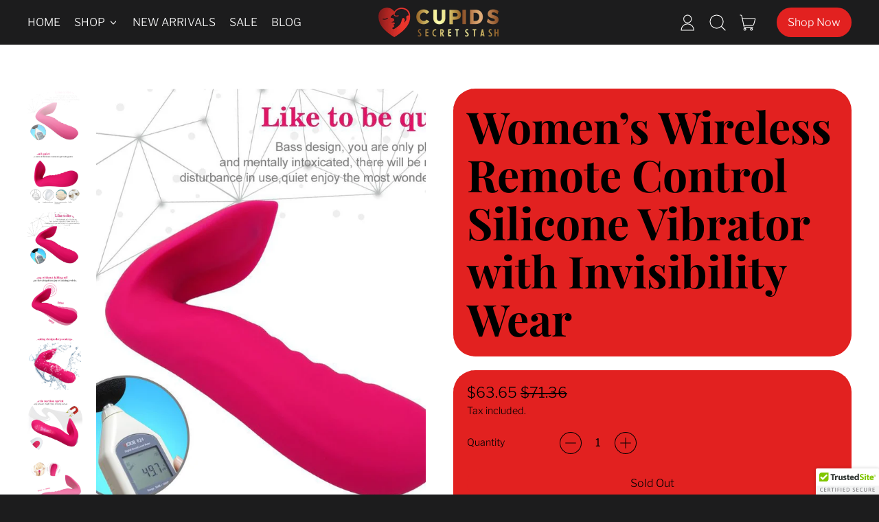

--- FILE ---
content_type: text/html; charset=utf-8
request_url: https://www.cupidssecretstash.com/products/k484-pbe089z9sd1-female-wireless-remote-control-silicone-vibrator-invisibility-wear-waterproof-adult-female-masturbation-sex-toy-rose-red
body_size: 44407
content:
<!doctype html>
  <html class="no-js" lang="en">
    <head>
      <!-- Google tag (gtag.js) -->
<script async src="https://www.googletagmanager.com/gtag/js?id=G-EJ7M58SN8B"></script>
<script>
  window.dataLayer = window.dataLayer || [];
  function gtag(){dataLayer.push(arguments);}
  gtag('js', new Date());

  gtag('config', 'G-EJ7M58SN8B');
</script>
      <meta charset="utf-8">
      <meta http-equiv="X-UA-Compatible" content="IE=edge">
      <meta name="viewport" content="width=device-width,initial-scale=1">
      <meta name="theme-color" content="">
      <meta name="google-site-verification" content="b82_cpU2U54s7CHgtJtybT-RdTcdb2qbt3u3v4hB_Pw" />
      <link rel="canonical" href="https://www.cupidssecretstash.com/products/k484-pbe089z9sd1-female-wireless-remote-control-silicone-vibrator-invisibility-wear-waterproof-adult-female-masturbation-sex-toy-rose-red">
      <link rel="preconnect" href="https://fonts.shopifycdn.com" crossorigin>
      <link rel="preconnect" href="https://cdn.shopify.com" crossorigin>
      <link rel="preconnect" href="https://fonts.shopify.com" crossorigin>
      <link rel="preconnect" href="https://monorail-edge.shopifysvc.com"><link rel="icon" type="image/png" href="//www.cupidssecretstash.com/cdn/shop/files/favicon.png?v=1668377067&width=32"><link rel="preconnect" href="https://fonts.shopifycdn.com" crossorigin>


<meta property="og:site_name" content="Cupid’s Secret Stash">
<meta property="og:url" content="https://www.cupidssecretstash.com/products/k484-pbe089z9sd1-female-wireless-remote-control-silicone-vibrator-invisibility-wear-waterproof-adult-female-masturbation-sex-toy-rose-red">
<meta property="og:title" content="Female Wireless Remote Control Silicone Vibrator Invisibility Wear">
<meta property="og:type" content="product">
<meta property="og:description" content="Invisible wearing double-sided vagina, clit stimulation. Magnetic suction, strong power. Enjoy walking around discreetly having orgasms without this sex toy falling off! Wireless remote control, USB cable. This sex toy is cool and worth the wait! THIS ITEM IS SHIPPED FROM CHINA. PLEASE EXPECT UP TO 25 DAYS FOR DELIVERY"><meta property="og:image" content="http://www.cupidssecretstash.com/cdn/shop/products/PBE_089Z9SD1.jpg?v=1680290070">
  <meta property="og:image:secure_url" content="https://www.cupidssecretstash.com/cdn/shop/products/PBE_089Z9SD1.jpg?v=1680290070">
  <meta property="og:image:width" content="1001">
  <meta property="og:image:height" content="1001"><meta property="og:price:amount" content="63.65">
  <meta property="og:price:currency" content="USD"><meta name="twitter:site" content="@stashcupids"><meta name="twitter:card" content="summary_large_image">
<meta name="twitter:title" content="Female Wireless Remote Control Silicone Vibrator Invisibility Wear">
<meta name="twitter:description" content="Invisible wearing double-sided vagina, clit stimulation. Magnetic suction, strong power. Enjoy walking around discreetly having orgasms without this sex toy falling off! Wireless remote control, USB cable. This sex toy is cool and worth the wait! THIS ITEM IS SHIPPED FROM CHINA. PLEASE EXPECT UP TO 25 DAYS FOR DELIVERY">
<script>window.performance && window.performance.mark && window.performance.mark('shopify.content_for_header.start');</script><meta name="google-site-verification" content="rmTuqPxKp92KhO-KcsIKZ879Q04mQm8Q2uf0kDQ9jAI">
<meta id="shopify-digital-wallet" name="shopify-digital-wallet" content="/58921844930/digital_wallets/dialog">
<meta name="shopify-checkout-api-token" content="ef7b0b93f6f46857a5f8d273b89c67f6">
<meta id="in-context-paypal-metadata" data-shop-id="58921844930" data-venmo-supported="true" data-environment="production" data-locale="en_US" data-paypal-v4="true" data-currency="USD">
<link rel="alternate" type="application/json+oembed" href="https://www.cupidssecretstash.com/products/k484-pbe089z9sd1-female-wireless-remote-control-silicone-vibrator-invisibility-wear-waterproof-adult-female-masturbation-sex-toy-rose-red.oembed">
<script async="async" src="/checkouts/internal/preloads.js?locale=en-US"></script>
<link rel="preconnect" href="https://shop.app" crossorigin="anonymous">
<script async="async" src="https://shop.app/checkouts/internal/preloads.js?locale=en-US&shop_id=58921844930" crossorigin="anonymous"></script>
<script id="apple-pay-shop-capabilities" type="application/json">{"shopId":58921844930,"countryCode":"US","currencyCode":"USD","merchantCapabilities":["supports3DS"],"merchantId":"gid:\/\/shopify\/Shop\/58921844930","merchantName":"Cupid’s Secret Stash","requiredBillingContactFields":["postalAddress","email"],"requiredShippingContactFields":["postalAddress","email"],"shippingType":"shipping","supportedNetworks":["visa","masterCard","amex","discover","elo","jcb"],"total":{"type":"pending","label":"Cupid’s Secret Stash","amount":"1.00"},"shopifyPaymentsEnabled":true,"supportsSubscriptions":true}</script>
<script id="shopify-features" type="application/json">{"accessToken":"ef7b0b93f6f46857a5f8d273b89c67f6","betas":["rich-media-storefront-analytics"],"domain":"www.cupidssecretstash.com","predictiveSearch":true,"shopId":58921844930,"locale":"en"}</script>
<script>var Shopify = Shopify || {};
Shopify.shop = "luxuria-sex-shop-online.myshopify.com";
Shopify.locale = "en";
Shopify.currency = {"active":"USD","rate":"1.0"};
Shopify.country = "US";
Shopify.theme = {"name":"cupids secret stash custom","id":131756032194,"schema_name":null,"schema_version":null,"theme_store_id":null,"role":"main"};
Shopify.theme.handle = "null";
Shopify.theme.style = {"id":null,"handle":null};
Shopify.cdnHost = "www.cupidssecretstash.com/cdn";
Shopify.routes = Shopify.routes || {};
Shopify.routes.root = "/";</script>
<script type="module">!function(o){(o.Shopify=o.Shopify||{}).modules=!0}(window);</script>
<script>!function(o){function n(){var o=[];function n(){o.push(Array.prototype.slice.apply(arguments))}return n.q=o,n}var t=o.Shopify=o.Shopify||{};t.loadFeatures=n(),t.autoloadFeatures=n()}(window);</script>
<script>
  window.ShopifyPay = window.ShopifyPay || {};
  window.ShopifyPay.apiHost = "shop.app\/pay";
  window.ShopifyPay.redirectState = null;
</script>
<script id="shop-js-analytics" type="application/json">{"pageType":"product"}</script>
<script defer="defer" async type="module" src="//www.cupidssecretstash.com/cdn/shopifycloud/shop-js/modules/v2/client.init-shop-cart-sync_IZsNAliE.en.esm.js"></script>
<script defer="defer" async type="module" src="//www.cupidssecretstash.com/cdn/shopifycloud/shop-js/modules/v2/chunk.common_0OUaOowp.esm.js"></script>
<script type="module">
  await import("//www.cupidssecretstash.com/cdn/shopifycloud/shop-js/modules/v2/client.init-shop-cart-sync_IZsNAliE.en.esm.js");
await import("//www.cupidssecretstash.com/cdn/shopifycloud/shop-js/modules/v2/chunk.common_0OUaOowp.esm.js");

  window.Shopify.SignInWithShop?.initShopCartSync?.({"fedCMEnabled":true,"windoidEnabled":true});

</script>
<script>
  window.Shopify = window.Shopify || {};
  if (!window.Shopify.featureAssets) window.Shopify.featureAssets = {};
  window.Shopify.featureAssets['shop-js'] = {"shop-cart-sync":["modules/v2/client.shop-cart-sync_DLOhI_0X.en.esm.js","modules/v2/chunk.common_0OUaOowp.esm.js"],"init-fed-cm":["modules/v2/client.init-fed-cm_C6YtU0w6.en.esm.js","modules/v2/chunk.common_0OUaOowp.esm.js"],"shop-button":["modules/v2/client.shop-button_BCMx7GTG.en.esm.js","modules/v2/chunk.common_0OUaOowp.esm.js"],"shop-cash-offers":["modules/v2/client.shop-cash-offers_BT26qb5j.en.esm.js","modules/v2/chunk.common_0OUaOowp.esm.js","modules/v2/chunk.modal_CGo_dVj3.esm.js"],"init-windoid":["modules/v2/client.init-windoid_B9PkRMql.en.esm.js","modules/v2/chunk.common_0OUaOowp.esm.js"],"init-shop-email-lookup-coordinator":["modules/v2/client.init-shop-email-lookup-coordinator_DZkqjsbU.en.esm.js","modules/v2/chunk.common_0OUaOowp.esm.js"],"shop-toast-manager":["modules/v2/client.shop-toast-manager_Di2EnuM7.en.esm.js","modules/v2/chunk.common_0OUaOowp.esm.js"],"shop-login-button":["modules/v2/client.shop-login-button_BtqW_SIO.en.esm.js","modules/v2/chunk.common_0OUaOowp.esm.js","modules/v2/chunk.modal_CGo_dVj3.esm.js"],"avatar":["modules/v2/client.avatar_BTnouDA3.en.esm.js"],"pay-button":["modules/v2/client.pay-button_CWa-C9R1.en.esm.js","modules/v2/chunk.common_0OUaOowp.esm.js"],"init-shop-cart-sync":["modules/v2/client.init-shop-cart-sync_IZsNAliE.en.esm.js","modules/v2/chunk.common_0OUaOowp.esm.js"],"init-customer-accounts":["modules/v2/client.init-customer-accounts_DenGwJTU.en.esm.js","modules/v2/client.shop-login-button_BtqW_SIO.en.esm.js","modules/v2/chunk.common_0OUaOowp.esm.js","modules/v2/chunk.modal_CGo_dVj3.esm.js"],"init-shop-for-new-customer-accounts":["modules/v2/client.init-shop-for-new-customer-accounts_JdHXxpS9.en.esm.js","modules/v2/client.shop-login-button_BtqW_SIO.en.esm.js","modules/v2/chunk.common_0OUaOowp.esm.js","modules/v2/chunk.modal_CGo_dVj3.esm.js"],"init-customer-accounts-sign-up":["modules/v2/client.init-customer-accounts-sign-up_D6__K_p8.en.esm.js","modules/v2/client.shop-login-button_BtqW_SIO.en.esm.js","modules/v2/chunk.common_0OUaOowp.esm.js","modules/v2/chunk.modal_CGo_dVj3.esm.js"],"checkout-modal":["modules/v2/client.checkout-modal_C_ZQDY6s.en.esm.js","modules/v2/chunk.common_0OUaOowp.esm.js","modules/v2/chunk.modal_CGo_dVj3.esm.js"],"shop-follow-button":["modules/v2/client.shop-follow-button_XetIsj8l.en.esm.js","modules/v2/chunk.common_0OUaOowp.esm.js","modules/v2/chunk.modal_CGo_dVj3.esm.js"],"lead-capture":["modules/v2/client.lead-capture_DvA72MRN.en.esm.js","modules/v2/chunk.common_0OUaOowp.esm.js","modules/v2/chunk.modal_CGo_dVj3.esm.js"],"shop-login":["modules/v2/client.shop-login_ClXNxyh6.en.esm.js","modules/v2/chunk.common_0OUaOowp.esm.js","modules/v2/chunk.modal_CGo_dVj3.esm.js"],"payment-terms":["modules/v2/client.payment-terms_CNlwjfZz.en.esm.js","modules/v2/chunk.common_0OUaOowp.esm.js","modules/v2/chunk.modal_CGo_dVj3.esm.js"]};
</script>
<script>(function() {
  var isLoaded = false;
  function asyncLoad() {
    if (isLoaded) return;
    isLoaded = true;
    var urls = ["https:\/\/tools.luckyorange.com\/core\/lo.js?site-id=d179f51c\u0026shop=luxuria-sex-shop-online.myshopify.com","\/\/cdn.ywxi.net\/js\/partner-shopify.js?shop=luxuria-sex-shop-online.myshopify.com","https:\/\/cdn.eggflow.com\/v1\/en_US\/cross.js?init=63484acfd5402\u0026app=cross_promotion\u0026shop=luxuria-sex-shop-online.myshopify.com","https:\/\/cdn.one.store\/javascript\/dist\/1.0\/jcr-widget.js?account_id=shopify:luxuria-sex-shop-online.myshopify.com\u0026shop=luxuria-sex-shop-online.myshopify.com"];
    for (var i = 0; i < urls.length; i++) {
      var s = document.createElement('script');
      s.type = 'text/javascript';
      s.async = true;
      s.src = urls[i];
      var x = document.getElementsByTagName('script')[0];
      x.parentNode.insertBefore(s, x);
    }
  };
  if(window.attachEvent) {
    window.attachEvent('onload', asyncLoad);
  } else {
    window.addEventListener('load', asyncLoad, false);
  }
})();</script>
<script id="__st">var __st={"a":58921844930,"offset":-18000,"reqid":"a84bc499-60fc-49f4-8e2e-84534f650cf1-1768485333","pageurl":"www.cupidssecretstash.com\/products\/k484-pbe089z9sd1-female-wireless-remote-control-silicone-vibrator-invisibility-wear-waterproof-adult-female-masturbation-sex-toy-rose-red","u":"3cd0a3232cd1","p":"product","rtyp":"product","rid":7543674568898};</script>
<script>window.ShopifyPaypalV4VisibilityTracking = true;</script>
<script id="captcha-bootstrap">!function(){'use strict';const t='contact',e='account',n='new_comment',o=[[t,t],['blogs',n],['comments',n],[t,'customer']],c=[[e,'customer_login'],[e,'guest_login'],[e,'recover_customer_password'],[e,'create_customer']],r=t=>t.map((([t,e])=>`form[action*='/${t}']:not([data-nocaptcha='true']) input[name='form_type'][value='${e}']`)).join(','),a=t=>()=>t?[...document.querySelectorAll(t)].map((t=>t.form)):[];function s(){const t=[...o],e=r(t);return a(e)}const i='password',u='form_key',d=['recaptcha-v3-token','g-recaptcha-response','h-captcha-response',i],f=()=>{try{return window.sessionStorage}catch{return}},m='__shopify_v',_=t=>t.elements[u];function p(t,e,n=!1){try{const o=window.sessionStorage,c=JSON.parse(o.getItem(e)),{data:r}=function(t){const{data:e,action:n}=t;return t[m]||n?{data:e,action:n}:{data:t,action:n}}(c);for(const[e,n]of Object.entries(r))t.elements[e]&&(t.elements[e].value=n);n&&o.removeItem(e)}catch(o){console.error('form repopulation failed',{error:o})}}const l='form_type',E='cptcha';function T(t){t.dataset[E]=!0}const w=window,h=w.document,L='Shopify',v='ce_forms',y='captcha';let A=!1;((t,e)=>{const n=(g='f06e6c50-85a8-45c8-87d0-21a2b65856fe',I='https://cdn.shopify.com/shopifycloud/storefront-forms-hcaptcha/ce_storefront_forms_captcha_hcaptcha.v1.5.2.iife.js',D={infoText:'Protected by hCaptcha',privacyText:'Privacy',termsText:'Terms'},(t,e,n)=>{const o=w[L][v],c=o.bindForm;if(c)return c(t,g,e,D).then(n);var r;o.q.push([[t,g,e,D],n]),r=I,A||(h.body.append(Object.assign(h.createElement('script'),{id:'captcha-provider',async:!0,src:r})),A=!0)});var g,I,D;w[L]=w[L]||{},w[L][v]=w[L][v]||{},w[L][v].q=[],w[L][y]=w[L][y]||{},w[L][y].protect=function(t,e){n(t,void 0,e),T(t)},Object.freeze(w[L][y]),function(t,e,n,w,h,L){const[v,y,A,g]=function(t,e,n){const i=e?o:[],u=t?c:[],d=[...i,...u],f=r(d),m=r(i),_=r(d.filter((([t,e])=>n.includes(e))));return[a(f),a(m),a(_),s()]}(w,h,L),I=t=>{const e=t.target;return e instanceof HTMLFormElement?e:e&&e.form},D=t=>v().includes(t);t.addEventListener('submit',(t=>{const e=I(t);if(!e)return;const n=D(e)&&!e.dataset.hcaptchaBound&&!e.dataset.recaptchaBound,o=_(e),c=g().includes(e)&&(!o||!o.value);(n||c)&&t.preventDefault(),c&&!n&&(function(t){try{if(!f())return;!function(t){const e=f();if(!e)return;const n=_(t);if(!n)return;const o=n.value;o&&e.removeItem(o)}(t);const e=Array.from(Array(32),(()=>Math.random().toString(36)[2])).join('');!function(t,e){_(t)||t.append(Object.assign(document.createElement('input'),{type:'hidden',name:u})),t.elements[u].value=e}(t,e),function(t,e){const n=f();if(!n)return;const o=[...t.querySelectorAll(`input[type='${i}']`)].map((({name:t})=>t)),c=[...d,...o],r={};for(const[a,s]of new FormData(t).entries())c.includes(a)||(r[a]=s);n.setItem(e,JSON.stringify({[m]:1,action:t.action,data:r}))}(t,e)}catch(e){console.error('failed to persist form',e)}}(e),e.submit())}));const S=(t,e)=>{t&&!t.dataset[E]&&(n(t,e.some((e=>e===t))),T(t))};for(const o of['focusin','change'])t.addEventListener(o,(t=>{const e=I(t);D(e)&&S(e,y())}));const B=e.get('form_key'),M=e.get(l),P=B&&M;t.addEventListener('DOMContentLoaded',(()=>{const t=y();if(P)for(const e of t)e.elements[l].value===M&&p(e,B);[...new Set([...A(),...v().filter((t=>'true'===t.dataset.shopifyCaptcha))])].forEach((e=>S(e,t)))}))}(h,new URLSearchParams(w.location.search),n,t,e,['guest_login'])})(!0,!0)}();</script>
<script integrity="sha256-4kQ18oKyAcykRKYeNunJcIwy7WH5gtpwJnB7kiuLZ1E=" data-source-attribution="shopify.loadfeatures" defer="defer" src="//www.cupidssecretstash.com/cdn/shopifycloud/storefront/assets/storefront/load_feature-a0a9edcb.js" crossorigin="anonymous"></script>
<script crossorigin="anonymous" defer="defer" src="//www.cupidssecretstash.com/cdn/shopifycloud/storefront/assets/shopify_pay/storefront-65b4c6d7.js?v=20250812"></script>
<script data-source-attribution="shopify.dynamic_checkout.dynamic.init">var Shopify=Shopify||{};Shopify.PaymentButton=Shopify.PaymentButton||{isStorefrontPortableWallets:!0,init:function(){window.Shopify.PaymentButton.init=function(){};var t=document.createElement("script");t.src="https://www.cupidssecretstash.com/cdn/shopifycloud/portable-wallets/latest/portable-wallets.en.js",t.type="module",document.head.appendChild(t)}};
</script>
<script data-source-attribution="shopify.dynamic_checkout.buyer_consent">
  function portableWalletsHideBuyerConsent(e){var t=document.getElementById("shopify-buyer-consent"),n=document.getElementById("shopify-subscription-policy-button");t&&n&&(t.classList.add("hidden"),t.setAttribute("aria-hidden","true"),n.removeEventListener("click",e))}function portableWalletsShowBuyerConsent(e){var t=document.getElementById("shopify-buyer-consent"),n=document.getElementById("shopify-subscription-policy-button");t&&n&&(t.classList.remove("hidden"),t.removeAttribute("aria-hidden"),n.addEventListener("click",e))}window.Shopify?.PaymentButton&&(window.Shopify.PaymentButton.hideBuyerConsent=portableWalletsHideBuyerConsent,window.Shopify.PaymentButton.showBuyerConsent=portableWalletsShowBuyerConsent);
</script>
<script>
  function portableWalletsCleanup(e){e&&e.src&&console.error("Failed to load portable wallets script "+e.src);var t=document.querySelectorAll("shopify-accelerated-checkout .shopify-payment-button__skeleton, shopify-accelerated-checkout-cart .wallet-cart-button__skeleton"),e=document.getElementById("shopify-buyer-consent");for(let e=0;e<t.length;e++)t[e].remove();e&&e.remove()}function portableWalletsNotLoadedAsModule(e){e instanceof ErrorEvent&&"string"==typeof e.message&&e.message.includes("import.meta")&&"string"==typeof e.filename&&e.filename.includes("portable-wallets")&&(window.removeEventListener("error",portableWalletsNotLoadedAsModule),window.Shopify.PaymentButton.failedToLoad=e,"loading"===document.readyState?document.addEventListener("DOMContentLoaded",window.Shopify.PaymentButton.init):window.Shopify.PaymentButton.init())}window.addEventListener("error",portableWalletsNotLoadedAsModule);
</script>

<script type="module" src="https://www.cupidssecretstash.com/cdn/shopifycloud/portable-wallets/latest/portable-wallets.en.js" onError="portableWalletsCleanup(this)" crossorigin="anonymous"></script>
<script nomodule>
  document.addEventListener("DOMContentLoaded", portableWalletsCleanup);
</script>

<link id="shopify-accelerated-checkout-styles" rel="stylesheet" media="screen" href="https://www.cupidssecretstash.com/cdn/shopifycloud/portable-wallets/latest/accelerated-checkout-backwards-compat.css" crossorigin="anonymous">
<style id="shopify-accelerated-checkout-cart">
        #shopify-buyer-consent {
  margin-top: 1em;
  display: inline-block;
  width: 100%;
}

#shopify-buyer-consent.hidden {
  display: none;
}

#shopify-subscription-policy-button {
  background: none;
  border: none;
  padding: 0;
  text-decoration: underline;
  font-size: inherit;
  cursor: pointer;
}

#shopify-subscription-policy-button::before {
  box-shadow: none;
}

      </style>

<script>window.performance && window.performance.mark && window.performance.mark('shopify.content_for_header.end');</script>
  
      <script>
  window.THEMENAME = 'Shapes';
  window.THEMEVERSION = '1.0.1';

  document.documentElement.className = document.documentElement.className.replace('no-js', 'js');

  window.theme = {
    strings: {
      itemCountOne: "{{ count }} item",
      itemCountOther: "{{ count }} items",
      loading: "Loading",
      addToCart: "Add to Cart",
      preOrder: "Pre-order",
      soldOut: "Sold Out",
      unavailable: "Unavailable",
      regularPrice: "Regular price",
      salePrice: "Sale price",
      sale: "On Sale",
      unitPrice: "Unit price",
      unitPriceSeparator: "per",
      cartEmpty: "Your cart is currently empty.",
      cartCookies: "Enable cookies to use the shopping cart",
      update: "Update Cart",
      quantity: "Quantity",
      discountedTotal: "Discounted total",
      regularTotal: "Regular total",
      priceColumn: "See Price column for discount details.",
      addedToCart: "Added to Cart!",
      cartError: "There was an error while updating your cart. Please try again.",
      cartAddError: "All {{ title }} are in your cart."
    },
    routes: {
      root_url: "\/",
      cart_url: "\/cart",
      cart_add_url: "\/cart\/add",
      cart_change_url: "\/cart\/change",
      cart_update_url: "\/cart\/update",
      cart_clear_url: "\/cart\/clear",
      predictive_search_url: '/search/suggest'
    },
    moneyFormat: "${{amount}}",
    moneyWithCurrencyFormat: "${{amount}} USD",
    cartItemCount: 0,
    settings: {
      cart_type: "modal",
      open_modal_on_add_to_cart: true
    },
    info: {
      name: 'Shapes',
    }
  };
</script>

  
      <script>document.documentElement.className = document.documentElement.className.replace('no-js', 'js');</script>
      <script src="//www.cupidssecretstash.com/cdn/shop/t/8/assets/utils.js?v=90445657178213470931668376903" defer></script>
      <script src="//www.cupidssecretstash.com/cdn/shop/t/8/assets/global.bundle.min.js?v=160410539987003616651668376901" type="module"></script>
      
        <script src="//www.cupidssecretstash.com/cdn/shop/t/8/assets/cart-items.js?v=88896610276467101641668376900" type="module"></script>
        <script src="//www.cupidssecretstash.com/cdn/shop/t/8/assets/cart-footer.js?v=19450439644493414491668376900" type="module"></script>
        
      
      
      <script src="//www.cupidssecretstash.com/cdn/shop/t/8/assets/alpine-extensions.js?v=95811398729610723851668376900" defer></script>
      <link rel="stylesheet" href="//www.cupidssecretstash.com/cdn/shop/t/8/assets/base.bundle.css?v=147200563972821623101668392945">
      
      
      <style>
        :root {
          --max-site-width: 1820px;
        }
      </style>
      <style data-shopify>
        @font-face {
  font-family: "Libre Franklin";
  font-weight: 300;
  font-style: normal;
  font-display: swap;
  src: url("//www.cupidssecretstash.com/cdn/fonts/libre_franklin/librefranklin_n3.8cafdf02f3a4e5567b74224f139d214e665e34e1.woff2") format("woff2"),
       url("//www.cupidssecretstash.com/cdn/fonts/libre_franklin/librefranklin_n3.cdf6db8de35eb51473c109b271bf04f2b0561d68.woff") format("woff");
}

        @font-face {
  font-family: "Playfair Display";
  font-weight: 700;
  font-style: normal;
  font-display: swap;
  src: url("//www.cupidssecretstash.com/cdn/fonts/playfair_display/playfairdisplay_n7.592b3435e0fff3f50b26d410c73ae7ec893f6910.woff2") format("woff2"),
       url("//www.cupidssecretstash.com/cdn/fonts/playfair_display/playfairdisplay_n7.998b1417dec711058cce2abb61a0b8c59066498f.woff") format("woff");
}

        
@font-face {
  font-family: "Libre Franklin";
  font-weight: 700;
  font-style: normal;
  font-display: swap;
  src: url("//www.cupidssecretstash.com/cdn/fonts/libre_franklin/librefranklin_n7.6739620624550b8695d0cc23f92ffd46eb51c7a3.woff2") format("woff2"),
       url("//www.cupidssecretstash.com/cdn/fonts/libre_franklin/librefranklin_n7.7cebc205621b23b061b803310af0ad39921ae57d.woff") format("woff");
}
@font-face {
  font-family: "Libre Franklin";
  font-weight: 300;
  font-style: italic;
  font-display: swap;
  src: url("//www.cupidssecretstash.com/cdn/fonts/libre_franklin/librefranklin_i3.27165bbc51c81ac815a3253a3cb85fa882967f30.woff2") format("woff2"),
       url("//www.cupidssecretstash.com/cdn/fonts/libre_franklin/librefranklin_i3.9c035b1243bfce781830852fea08b140fdc7e703.woff") format("woff");
}
@font-face {
  font-family: "Libre Franklin";
  font-weight: 700;
  font-style: italic;
  font-display: swap;
  src: url("//www.cupidssecretstash.com/cdn/fonts/libre_franklin/librefranklin_i7.5cd0952dea701f27d5d0eb294c01347335232ef2.woff2") format("woff2"),
       url("//www.cupidssecretstash.com/cdn/fonts/libre_franklin/librefranklin_i7.41af936a1cd17668e4e060c6e0ad838ccf133ddd.woff") format("woff");
}
@font-face {
  font-family: "Libre Franklin";
  font-weight: 400;
  font-style: normal;
  font-display: swap;
  src: url("//www.cupidssecretstash.com/cdn/fonts/libre_franklin/librefranklin_n4.a9b0508e1ffb743a0fd6d0614768959c54a27d86.woff2") format("woff2"),
       url("//www.cupidssecretstash.com/cdn/fonts/libre_franklin/librefranklin_n4.948f6f27caf8552b1a9560176e3f14eeb2c6f202.woff") format("woff");
}
:root {
          --heading-font-stack: "Playfair Display", serif;
          --heading-font-weight: 700;
          --heading-font-style: normal;
          --heading-letterspacing: 0.0;
          --heading-capitalize: none;
          --main-font-stack: "Libre Franklin", sans-serif;
          --main-font-weight: 300;
          --main-font-style: normal;
          --accent-font-stack: , ;
          --accent-font-weight: ;
          --accent-font-style: ;
        }
      </style>
<style>
  :root {
    --payment-button-height: 48px;
    --section-x-padding: 1.25rem;
    --grid-gap: 1.25rem;
    --icon-thickness: 1.1;
    --header-height: 120px;

    --transparent: transparent;
    --color-primary-text: 255, 255, 255;
    --color-primary-background: 28, 28, 29;
    --color-primary-accent: 226, 33, 32;

    --color-primary-card: 255, 255, 255;
    --color-primary-gradient: linear-gradient(130deg, rgba(255, 255, 255, 1) 11%, rgba(255, 255, 255, 1) 58%);--color-primary-text-overlay: 28, 28, 29;
--color-primary-card-text-overlay: 28, 28, 29;
--color-primary-accent-overlay: 255, 255, 255;
--color-secondary-text: 0, 0, 0;
    --color-secondary-background: 255, 255, 255;
    --color-secondary-accent: 0, 0, 0;
    --color-secondary-card: 226, 33, 32;
    --color-secondary-gradient: linear-gradient(0deg, rgba(226, 33, 32, 1) 11%, rgba(0, 0, 0, 1) 99%, rgba(255, 140, 162, 1) 99%, rgba(0, 0, 0, 1) 100%, rgba(255, 146, 148, 1) 100%);--color-secondary-text-overlay: 255, 255, 255;
--color-secondary-card-text-overlay: 226, 33, 32;
--color-secondary-accent-overlay: 255, 255, 255;
--color-tertiary-text: 255, 255, 255;
    --color-tertiary-background: 0, 0, 0;
    --color-tertiary-accent: 226, 33, 32;
    --color-tertiary-card: 255, 255, 255;
    --color-tertiary-gradient: linear-gradient(89deg, rgba(NaN, NaN, NaN, 1) 7%, rgba(148, 88, 255, 1) 94%);--color-tertiary-text-overlay: 0, 0, 0;
--color-tertiary-card-text-overlay: 0, 0, 0;
--color-tertiary-accent-overlay: 0, 0, 0;
--color-quaternary-text: 255, 255, 255;
    --color-quaternary-background: 0, 0, 0;
    --color-quaternary-accent: 226, 33, 32;
    --color-quaternary-card: 255, 255, 255;
    --color-quaternary-gradient: linear-gradient(0deg, rgba(239, 21, 21, 1) 11%, rgba(0, 0, 0, 1) 99%, rgba(0, 0, 0, 1) 99%);--color-quaternary-text-overlay: 0, 0, 0;
--color-quaternary-card-text-overlay: 0, 0, 0;
--color-quaternary-accent-overlay: 0, 0, 0;
--color-border: 0, 0, 0;
    --section-border-thickness: 0px;
    --drop-down-offset: 2px;
    --shape-divider-offset: 2px;

  
    --button-border-radius: 9999px;
    --textarea-border-radius: 1rem;
    --button-border-width: 0;
    --input-border-width: 1px;
    --button-shadow-border-width: var(--button-border-width);
    --button-text-transform: none;
    --button-drop-shadow-size:  00px;
    --button-drop-shadow-top-size: 0px;
    --button-drop-shadow-left-size: 0px;
    --button-hover-top-size: -0.25rem;
    --button-hover-left-size: var(--button-drop-shadow-left-size);
    --button-shadow-display: none;
    --sticker-border-radius: 0;  
    --sticker-border-width: 0;
    --sticker-shadow-border-width: 0;
    --sticker-text-transform: uppercase; 
    --sticker-drop-shadow-top-size: -0px;
    --sticker-drop-shadow-left-size: -0px;
    --card-border-radius: 2rem;
    --card-drop-shadow-size: 0px;
    --card-drop-shadow-top-size: 0px;
    --card-drop-shadow-left-size: 0px;
    --card-border-width: 0;
    --card-shadow-border-width: var(--card-border-width);
    --media-border-radius: 2rem;
    --media-drop-shadow-size: 0px;
    --media-drop-shadow-top-size: 0px;
    --media-drop-shadow-left-size: -0px;
    --media-drop-shadow-size-half: 0.0px;
    --media-drop-shadow-top-size-half: 0.0px;
    --media-drop-shadow-left-size-half: -0.0px;
    --media-border-width: 0;
    --media-shadow-border-width: 0;
    --heading-shadow-spread: 6px;
    --heading-stroke-thickness: 2px;
    --product-tiles-text-transform: none;
    --select-svg: url("data:image/svg+xml,%3Csvg width='48' height='48' viewBox='0 0 48 48' fill='none' xmlns='http://www.w3.org/2000/svg'%3E%3Cpath d='M2 12L23.2826 36.0527C23.3724 36.1542 23.4826 36.2354 23.6062 36.291C23.7297 36.3467 23.8636 36.3755 23.999 36.3755C24.1345 36.3755 24.2684 36.3467 24.3919 36.291C24.5154 36.2354 24.6257 36.1542 24.7155 36.0527L46 12' stroke='currentColor' stroke-width='1.1' stroke-linecap='round' stroke-linejoin='round' vector-effect='non-scaling-stroke'/%3E%3C/svg%3E%0A");
  }



  [data-color-scheme="primary"] {
    --color-scheme-text: var(--color-primary-text);
    --color-scheme-background: var(--color-primary-background);
    --color-scheme-accent: var(--color-primary-accent);
    --color-scheme-card: var(--color-primary-card);
    --color-scheme-gradient: var(--color-primary-gradient);
    --color-scheme-text-overlay: var(--color-primary-text-overlay);
    --color-scheme-card-text-overlay: var(--color-primary-card-text-overlay);
    --color-scheme-accent-overlay: var(--color-primary-accent-overlay);
    --color-scheme-secondary-background: var(--color-primary-background);
    --select-svg: url("data:image/svg+xml,%3Csvg width='48' height='48' viewBox='0 0 48 48' fill='none' xmlns='http://www.w3.org/2000/svg'%3E%3Cpath d='M2 12L23.2826 36.0527C23.3724 36.1542 23.4826 36.2354 23.6062 36.291C23.7297 36.3467 23.8636 36.3755 23.999 36.3755C24.1345 36.3755 24.2684 36.3467 24.3919 36.291C24.5154 36.2354 24.6257 36.1542 24.7155 36.0527L46 12' stroke='%23ffffff' stroke-width='1.1' stroke-linecap='round' stroke-linejoin='round' vector-effect='non-scaling-stroke'/%3E%3C/svg%3E%0A");
  }


  [data-color-scheme="secondary"] {
    --color-scheme-text: var(--color-secondary-text);
    --color-scheme-background: var(--color-secondary-background);
    --color-scheme-gradient: var(--color-secondary-gradient);
    --color-scheme-accent: var(--color-secondary-accent);
    --color-scheme-card: var(--color-secondary-card);
    --color-scheme-text-overlay: var(--color-secondary-text-overlay);
    --color-scheme-card-text-overlay: var(--color-secondary-card-text-overlay);
    --color-scheme-accent-overlay: var(--color-secondary-accent-overlay);
    --color-scheme-secondary-background: var(--color-secondary-background);
    --select-svg: url("data:image/svg+xml,%3Csvg width='48' height='48' viewBox='0 0 48 48' fill='none' xmlns='http://www.w3.org/2000/svg'%3E%3Cpath d='M2 12L23.2826 36.0527C23.3724 36.1542 23.4826 36.2354 23.6062 36.291C23.7297 36.3467 23.8636 36.3755 23.999 36.3755C24.1345 36.3755 24.2684 36.3467 24.3919 36.291C24.5154 36.2354 24.6257 36.1542 24.7155 36.0527L46 12' stroke='%23000000' stroke-width='1.1' stroke-linecap='round' stroke-linejoin='round' vector-effect='non-scaling-stroke'/%3E%3C/svg%3E%0A");
  }


  [data-color-scheme="tertiary"] {
    --color-scheme-text: var(--color-tertiary-text);
    --color-scheme-background: var(--color-tertiary-background);
    --color-scheme-accent: var(--color-tertiary-accent);
    --color-scheme-card: var(--color-tertiary-card);
    --color-scheme-gradient: var(--color-tertiary-gradient);
    --color-scheme-text-overlay: var(--color-tertiary-text-overlay);
    --color-scheme-card-text-overlay: var(--color-tertiary-card-text-overlay);
    --color-scheme-accent-overlay: var(--color-tertiary-accent-overlay);
    --color-scheme-secondary-background: var(--color-tertiary-background);
    --select-svg: url("data:image/svg+xml,%3Csvg width='48' height='48' viewBox='0 0 48 48' fill='none' xmlns='http://www.w3.org/2000/svg'%3E%3Cpath d='M2 12L23.2826 36.0527C23.3724 36.1542 23.4826 36.2354 23.6062 36.291C23.7297 36.3467 23.8636 36.3755 23.999 36.3755C24.1345 36.3755 24.2684 36.3467 24.3919 36.291C24.5154 36.2354 24.6257 36.1542 24.7155 36.0527L46 12' stroke='%23ffffff' stroke-width='1.1' stroke-linecap='round' stroke-linejoin='round' vector-effect='non-scaling-stroke'/%3E%3C/svg%3E%0A");
  }

  [data-color-scheme="quaternary"] {
    --color-scheme-text: var(--color-quaternary-text);
    --color-scheme-background: var(--color-quaternary-background);
    --color-scheme-accent: var(--color-quaternary-accent);
    --color-scheme-card: var(--color-quaternary-card);
    --color-scheme-gradient: var(--color-quaternary-gradient);
    --color-scheme-text-overlay: var(--color-quaternary-text-overlay);
    --color-scheme-card-text-overlay: var(--color-quaternary-card-text-overlay);
    --color-scheme-accent-overlay: var(--color-quaternary-accent-overlay);
    --color-scheme-secondary-background: var(--color-quaternary-background);
    --select-svg: url("data:image/svg+xml,%3Csvg width='48' height='48' viewBox='0 0 48 48' fill='none' xmlns='http://www.w3.org/2000/svg'%3E%3Cpath d='M2 12L23.2826 36.0527C23.3724 36.1542 23.4826 36.2354 23.6062 36.291C23.7297 36.3467 23.8636 36.3755 23.999 36.3755C24.1345 36.3755 24.2684 36.3467 24.3919 36.291C24.5154 36.2354 24.6257 36.1542 24.7155 36.0527L46 12' stroke='%23ffffff' stroke-width='1.1' stroke-linecap='round' stroke-linejoin='round' vector-effect='non-scaling-stroke'/%3E%3C/svg%3E%0A");
  }

  [data-color-scheme="white"] {
    --color-scheme-text: 255,255,255;
    --color-scheme-accent: 255,255,255;
    --color-scheme-background: 0,0,0;
    --color-scheme-card: 0,0,0;
    --color-scheme-text-overlay: 0,0,0;
    --color-scheme-accent-overlay: 0,0,0;
    --color-border: 255,255,255;
  }
  
  [data-color-scheme="black"] {
    --color-scheme-text: 0,0,0;
    --color-scheme-accent: 0,0,0;
    --color-scheme-background: 255,255,255;
    --color-scheme-card: 255,255,255;
    --color-scheme-text-overlay: 255,255,255;
    --color-scheme-accent-overlay: 255,255,255;
    --color-border: 0,0,0;
  }


  
  [data-color-scheme="primary"] .card {
    --color-scheme-secondary-background: var(--color-primary-card);
  }

  [data-color-scheme="secondary"] .card {
    --color-scheme-secondary-background: var(--color-secondary-card);
  }

  [data-color-scheme="tertiary"] .card {
    --color-scheme-secondary-background: var(--color-tertiary-card);
  }

  [data-color-scheme="quaternary"] .card {
    --color-scheme-secondary-background: var(--color-quaternary-card);
  }
  

  [data-color-scheme] {
    --color-heading-shadow: var(--color-scheme-accent);
    --color-heading-stroke: var(--color-scheme-text);
    --color-button-background: var(--color-scheme-accent);
    --color-button-text: var(--color-scheme-accent-overlay);
    --color-button-background-hover: var(--color-scheme-text);
    --color-button-text-hover: var(--color-scheme-text-overlay);
    --color-button-border: var(--color-scheme-text);
    --color-button-shadow: var(--color-scheme-gradient);
    --color-card-border: var(--color-scheme-text);
    --color-card-shadow: var(--color-scheme-gradient);
    --color-sticker-border: var(--color-scheme-text);
    --color-sticker-shadow: var(--transparent);
    --color-media-border: var(--color-scheme-text);
    --color-media-shadow: var(--color-scheme-gradient);
    --color-media-shadow-fill: rgb(var(--color-scheme-gradient));
    --color-sticker-shadow: var(--transparent);
    --color-sticker-shadow-fill: rgb(var(--transparent));--color-sticker-shadow-fill: none;--heading-color: var(--color-scheme-accent);
    --heading-text-effect: calc(var(--heading-stroke-thickness) * 1) calc(var(--heading-stroke-thickness) * 0) 0 rgb(var(--color-heading-stroke)),
      calc(var(--heading-stroke-thickness) * 0.9239) calc(var(--heading-stroke-thickness) * 0.3827) 0 rgb(var(--color-heading-stroke)),
      calc(var(--heading-stroke-thickness) * 0.7071) calc(var(--heading-stroke-thickness) * 0.7071) 0 rgb(var(--color-heading-stroke)),
      calc(var(--heading-stroke-thickness) * 0.3827) calc(var(--heading-stroke-thickness) * 0.9239) 0 rgb(var(--color-heading-stroke)),
      calc(var(--heading-stroke-thickness) * 0) calc(var(--heading-stroke-thickness) * 1) 0 rgb(var(--color-heading-stroke)),
      calc(var(--heading-stroke-thickness) * -0.3827) calc(var(--heading-stroke-thickness) * 0.9239) 0 rgb(var(--color-heading-stroke)),
      calc(var(--heading-stroke-thickness) * -0.7071) calc(var(--heading-stroke-thickness) * 0.7071) 0 rgb(var(--color-heading-stroke)),
      calc(var(--heading-stroke-thickness) * -0.9239) calc(var(--heading-stroke-thickness) * 0.3827) 0 rgb(var(--color-heading-stroke)),
      calc(var(--heading-stroke-thickness) * -1) calc(var(--heading-stroke-thickness) * 0) 0 rgb(var(--color-heading-stroke)),
      calc(var(--heading-stroke-thickness) * -0.9239) calc(var(--heading-stroke-thickness) * -0.3827) 0 rgb(var(--color-heading-stroke)),
      calc(var(--heading-stroke-thickness) * -0.7071) calc(var(--heading-stroke-thickness) * -0.7071) 0 rgb(var(--color-heading-stroke)),
      calc(var(--heading-stroke-thickness) * -0.3827) calc(var(--heading-stroke-thickness) * -0.9239) 0 rgb(var(--color-heading-stroke)),
      calc(var(--heading-stroke-thickness) * 0) calc(var(--heading-stroke-thickness) * -1) 0 rgb(var(--color-heading-stroke)),
      calc(var(--heading-stroke-thickness) * 0.3827) calc(var(--heading-stroke-thickness) * -0.9239) 0 rgb(var(--color-heading-stroke)),
      calc(var(--heading-stroke-thickness) * 0.7071) calc(var(--heading-stroke-thickness) * -0.7071) 0 rgb(var(--color-heading-stroke)),
0.01em 0.01em 0 rgb(var(--color-heading-shadow)),0.02em 0.02em 0 rgb(var(--color-heading-shadow)),0.03em 0.03em 0 rgb(var(--color-heading-shadow)),0.04em 0.04em 0 rgb(var(--color-heading-shadow)),0.05em 0.05em 0 rgb(var(--color-heading-shadow)),0.06em 0.06em 0 rgb(var(--color-heading-shadow)),0.07em 0.07em 0 rgb(var(--color-heading-shadow)),0.08em 0.08em 0 rgb(var(--color-heading-shadow)),0.09em 0.09em 0 rgb(var(--color-heading-shadow)),0.1em 0.1em 0 rgb(var(--color-heading-shadow)),0.11em 0.11em 0 rgb(var(--color-heading-shadow)),0.12em 0.12em 0 rgb(var(--color-heading-shadow)),0.13em 0.13em 0 rgb(var(--color-heading-shadow));}

  [data-color-scheme] .card {
    --color-scheme-text-overlay: var(--color-scheme-card-text-overlay);
  }
  


  /*
  Typography and spacing sizes
  */:root {
    --base-font-size: 100.0%;
    --base-line-height: 1.2;
    --line-height-heading: 1.1;
    --font-size-ratio-xs: 0.7491535;
    --font-size-ratio-sm: 0.8908985;
    --font-size-ratio-base: 1;
    --font-size-ratio-lg: 1.33484;
    --font-size-ratio-xl: 1.498307;
    --font-size-ratio-2xl: 1.681793;
    --font-size-ratio-3xl: 2;
    --font-size-ratio-4xl: 2.66968;
    --font-size-ratio-5xl: 2.996614;
    --font-size-ratio-6xl: 3.563594;
    --font-size-ratio-7xl: 4;
    --font-size-ratio-8xl: 4.519842;
    --font-size-ratio-9xl: 4.996614;
    --font-size-xs: calc(var(--font-size-ratio-xs) * 1rem);
    --font-size-sm: calc(var(--font-size-ratio-sm) * 1rem);
    --font-size-base: calc(var(--font-size-ratio-base) * 1rem);
    --font-size-lg: calc(var(--font-size-ratio-lg) * 1rem);
    --font-size-xl: calc(var(--font-size-ratio-xl) * 1rem);
    --font-size-2xl: calc(var(--font-size-ratio-2xl) * 1rem);
    --font-size-3xl: calc(var(--font-size-ratio-3xl) * 1rem);
    --font-size-4xl: calc(var(--font-size-ratio-4xl) * 1rem);
    --font-size-5xl: calc(var(--font-size-ratio-5xl) * 1rem);
    --font-size-6xl: calc(var(--font-size-ratio-6xl) * 1rem);
    --font-size-7xl: calc(var(--font-size-ratio-7xl) * 1rem);
    --font-size-8xl: calc(var(--font-size-ratio-8xl) * 1rem);
    --font-size-9xl: calc(var(--font-size-ratio-9xl) * 1rem);

    --base-heading-size: var(--font-size-2xl);
    --template-heading-size: var(--font-size-2xl);
    --secondary-heading-size: var(--font-size-2xl);
    --section-vertical-spacing: 2rem;
  }
  @media (min-width: 990px) {
    :root {
      --base-heading-size: var(--font-size-4xl);
      --template-heading-size: var(--font-size-7xl);
      --secondary-heading-size: var(--font-size-2xl);
      --section-vertical-spacing: 4rem;
      --section-x-padding: 2.5rem;
      --grid-gap: 2.5rem;
    }
  }

  
  .heading-base {
    font-size: var(--base-heading-size);
    
  }

  .heading-template {
    font-size: var(--template-heading-size);
    
  }

  .heading-secondary {
    font-size: var(--secondary-heading-size);
    
  }

 
  /*
  Cards
  */
  .card-container::after {-webkit-mask-image: url("data:image/svg+xml,%3Csvg width='24' height='24' viewBox='0 0 24 24' fill='none' xmlns='http://www.w3.org/2000/svg'%3E%3Cpath fill-rule='evenodd' clip-rule='evenodd' d='M24 0H20L0 20V24L24 0ZM24 24V20L20 24H24Z' fill='black'/%3E%3C/svg%3E%0A");
        mask-image: url("data:image/svg+xml,%3Csvg width='24' height='24' viewBox='0 0 24 24' fill='none' xmlns='http://www.w3.org/2000/svg'%3E%3Cpath fill-rule='evenodd' clip-rule='evenodd' d='M24 0H20L0 20V24L24 0ZM24 24V20L20 24H24Z' fill='black'/%3E%3C/svg%3E%0A");-webkit-mask-position: right top;
      mask-position: right top;}

  /*
  Media
  */
  .media-style-container::after,
  .media-shape-drop-shadow {-webkit-mask-image: url("data:image/svg+xml,%3Csvg width='20' height='20' viewBox='0 0 20 20' fill='none' xmlns='http://www.w3.org/2000/svg'%3E%3Cg clip-path='url(%23clip0_101_3)'%3E%3Cpath fill-rule='evenodd' clip-rule='evenodd' d='M21.7088 13.9473L10 2.29458L-1.70881 13.9473L0.0577438 15.7054L10 5.81077L19.9423 15.7054L21.7088 13.9473Z' fill='black'/%3E%3C/g%3E%3Cdefs%3E%3CclipPath id='clip0_101_3'%3E%3Crect width='20' height='20' fill='white'/%3E%3C/clipPath%3E%3C/defs%3E%3C/svg%3E");
        mask-image: url("data:image/svg+xml,%3Csvg width='20' height='20' viewBox='0 0 20 20' fill='none' xmlns='http://www.w3.org/2000/svg'%3E%3Cg clip-path='url(%23clip0_101_3)'%3E%3Cpath fill-rule='evenodd' clip-rule='evenodd' d='M21.7088 13.9473L10 2.29458L-1.70881 13.9473L0.0577438 15.7054L10 5.81077L19.9423 15.7054L21.7088 13.9473Z' fill='black'/%3E%3C/g%3E%3Cdefs%3E%3CclipPath id='clip0_101_3'%3E%3Crect width='20' height='20' fill='white'/%3E%3C/clipPath%3E%3C/defs%3E%3C/svg%3E");}


</style>

  
      
      <style id="generated-critical-css">
.max-w-site{max-width:var(--max-site-width)}
</style>
      
      <style id="manual-critical-css">
        [x-cloak] {
          display: none;
        }
      </style>
  
      
        <link rel="preload" as="font" href="//www.cupidssecretstash.com/cdn/fonts/playfair_display/playfairdisplay_n7.592b3435e0fff3f50b26d410c73ae7ec893f6910.woff2" type="font/woff2" crossorigin>
      
      
        <link rel="preload" as="font" href="//www.cupidssecretstash.com/cdn/fonts/libre_franklin/librefranklin_n3.8cafdf02f3a4e5567b74224f139d214e665e34e1.woff2" type="font/woff2" crossorigin>
      
      <script>
        window.onYouTubeIframeAPIReady = () => {
          document.body.dispatchEvent(new CustomEvent('youtubeiframeapiready'));
        };
      </script>
    
  <script type="text/javascript" async="" src="https://kickbooster.me/shopify/kbr.js?shop=33-studios-company.myshopify.com"></script>
<script type="text/javascript">
  //BOOSTER APPS COMMON JS CODE
  window.BoosterApps = window.BoosterApps || {};
  window.BoosterApps.common = window.BoosterApps.common || {};
  window.BoosterApps.common.shop = {
    permanent_domain: 'luxuria-sex-shop-online.myshopify.com',
    currency: "USD",
    money_format: "${{amount}}",
    id: 58921844930
  };
  

  window.BoosterApps.common.template = 'product';
  window.BoosterApps.common.cart = {};
  window.BoosterApps.common.vapid_public_key = "BJuXCmrtTK335SuczdNVYrGVtP_WXn4jImChm49st7K7z7e8gxSZUKk4DhUpk8j2Xpiw5G4-ylNbMKLlKkUEU98=";
  window.BoosterApps.global_config = {"asset_urls":{"loy":{"init_js":"https:\/\/cdn.shopify.com\/s\/files\/1\/0194\/1736\/6592\/t\/1\/assets\/ba_loy_init.js?v=1668725470","widget_js":"https:\/\/cdn.shopify.com\/s\/files\/1\/0194\/1736\/6592\/t\/1\/assets\/ba_loy_widget.js?v=1668725472","widget_css":"https:\/\/cdn.shopify.com\/s\/files\/1\/0194\/1736\/6592\/t\/1\/assets\/ba_loy_widget.css?v=1665422194","page_init_js":"https:\/\/cdn.shopify.com\/s\/files\/1\/0194\/1736\/6592\/t\/1\/assets\/ba_loy_page_init.js?v=1668725474","page_widget_js":"https:\/\/cdn.shopify.com\/s\/files\/1\/0194\/1736\/6592\/t\/1\/assets\/ba_loy_page_widget.js?v=1668725476","page_widget_css":"https:\/\/cdn.shopify.com\/s\/files\/1\/0194\/1736\/6592\/t\/1\/assets\/ba_loy_page.css?v=1660306553","page_preview_js":"\/assets\/msg\/loy_page_preview.js"},"rev":{"init_js":"https:\/\/cdn.shopify.com\/s\/files\/1\/0194\/1736\/6592\/t\/1\/assets\/ba_rev_init.js?v=1661914377","widget_js":"https:\/\/cdn.shopify.com\/s\/files\/1\/0194\/1736\/6592\/t\/1\/assets\/ba_rev_widget.js?v=1661914380","modal_js":"https:\/\/cdn.shopify.com\/s\/files\/1\/0194\/1736\/6592\/t\/1\/assets\/ba_rev_modal.js?v=1661914383","widget_css":"https:\/\/cdn.shopify.com\/s\/files\/1\/0194\/1736\/6592\/t\/1\/assets\/ba_rev_widget.css?v=1658336090","modal_css":"https:\/\/cdn.shopify.com\/s\/files\/1\/0194\/1736\/6592\/t\/1\/assets\/ba_rev_modal.css?v=1658336088"},"pu":{"init_js":"https:\/\/cdn.shopify.com\/s\/files\/1\/0194\/1736\/6592\/t\/1\/assets\/ba_pu_init.js?v=1635877170"},"widgets":{"init_js":"https:\/\/cdn.shopify.com\/s\/files\/1\/0194\/1736\/6592\/t\/1\/assets\/ba_widget_init.js?v=1664718511","modal_js":"https:\/\/cdn.shopify.com\/s\/files\/1\/0194\/1736\/6592\/t\/1\/assets\/ba_widget_modal.js?v=1666801442","modal_css":"https:\/\/cdn.shopify.com\/s\/files\/1\/0194\/1736\/6592\/t\/1\/assets\/ba_widget_modal.css?v=1654723622"},"forms":{"init_js":"https:\/\/cdn.shopify.com\/s\/files\/1\/0194\/1736\/6592\/t\/1\/assets\/ba_forms_init.js?v=1668725479","widget_js":"https:\/\/cdn.shopify.com\/s\/files\/1\/0194\/1736\/6592\/t\/1\/assets\/ba_forms_widget.js?v=1668725481","forms_css":"https:\/\/cdn.shopify.com\/s\/files\/1\/0194\/1736\/6592\/t\/1\/assets\/ba_forms.css?v=1654711758"},"global":{"helper_js":"https:\/\/cdn.shopify.com\/s\/files\/1\/0194\/1736\/6592\/t\/1\/assets\/ba_tracking.js?v=1637601969"}},"proxy_paths":{"pop":"\/apps\/ba-pop","app_metrics":"\/apps\/ba-pop\/app_metrics","push_subscription":"\/apps\/ba-pop\/push"},"aat":["pop"],"pv":false,"sts":false,"bam":false,"base_money_format":"${{amount}}"};

  
    if (window.BoosterApps.common.template == 'product'){
      window.BoosterApps.common.product = {
        id: 7543674568898, price: 6365, handle: "k484-pbe089z9sd1-female-wireless-remote-control-silicone-vibrator-invisibility-wear-waterproof-adult-female-masturbation-sex-toy-rose-red", tags: ["dildo","Discreet","discreet vibrators","disguise","dual","feclit","female","female masturbation","for women","invisible","magnetic","New arrivals","orgasm","rechargeable","remote control","suction","usb","walking","Wearable","wireless","women","Womens"],
        available: false, title: "Women’s Wireless Remote Control Silicone Vibrator with Invisibility Wear", variants: [{"id":42573831307458,"title":"Default Title","option1":"Default Title","option2":null,"option3":null,"sku":"K484-PBE_089Z9SD1","requires_shipping":true,"taxable":true,"featured_image":null,"available":false,"name":"Women’s Wireless Remote Control Silicone Vibrator with Invisibility Wear","public_title":null,"options":["Default Title"],"price":6365,"weight":249,"compare_at_price":7136,"inventory_management":"shopify","barcode":"","requires_selling_plan":false,"selling_plan_allocations":[]}]
      };
    }
  




    window.BoosterApps.widgets_config = {};

</script>


<script type="text/javascript">
  

  //Global snippet for Booster Apps
  //this is updated automatically - do not edit manually.

  function loadScript(src, defer, done) {
    var js = document.createElement('script');
    js.src = src;
    js.defer = defer;
    js.onload = function(){done();};
    js.onerror = function(){
      done(new Error('Failed to load script ' + src));
    };
    document.head.appendChild(js);
  }

  function browserSupportsAllFeatures() {
    return window.Promise && window.fetch && window.Symbol;
  }

  if (browserSupportsAllFeatures()) {
    main();
  } else {
    loadScript('https://polyfill-fastly.net/v3/polyfill.min.js?features=Promise,fetch', true, main);
  }

  function loadAppScripts(){



      loadScript(window.BoosterApps.global_config.asset_urls.widgets.init_js, true, function(){});
  }

  function main(err) {
    //isolate the scope
    loadScript(window.BoosterApps.global_config.asset_urls.global.helper_js, false, loadAppScripts);
  }
</script>

<!-- BEGIN app block: shopify://apps/smart-seo/blocks/smartseo/7b0a6064-ca2e-4392-9a1d-8c43c942357b --><meta name="smart-seo-integrated" content="true" /><!-- metatagsSavedToSEOFields:  --><!-- BEGIN app snippet: smartseo.product.metatags --><!-- product_seo_template_metafield:  --><title>Female Wireless Remote Control Silicone Vibrator Invisibility Wear</title>
<meta name="description" content="Invisible wearing double-sided vagina, clit stimulation. Magnetic suction, strong power. Enjoy walking around discreetly having orgasms without this sex toy falling off! Wireless remote control, USB cable. This sex toy is cool and worth the wait! THIS ITEM IS SHIPPED FROM CHINA. PLEASE EXPECT UP TO 25 DAYS FOR DELIVERY" />
<meta name="smartseo-timestamp" content="0" /><!-- END app snippet --><!-- END app block --><script src="https://cdn.shopify.com/extensions/9aeeff42-16fd-458e-9b9f-872be2595c6f/0.2.0/assets/main.js" type="text/javascript" defer="defer"></script>
<link href="https://cdn.shopify.com/extensions/9aeeff42-16fd-458e-9b9f-872be2595c6f/0.2.0/assets/main.css" rel="stylesheet" type="text/css" media="all">
<link href="https://monorail-edge.shopifysvc.com" rel="dns-prefetch">
<script>(function(){if ("sendBeacon" in navigator && "performance" in window) {try {var session_token_from_headers = performance.getEntriesByType('navigation')[0].serverTiming.find(x => x.name == '_s').description;} catch {var session_token_from_headers = undefined;}var session_cookie_matches = document.cookie.match(/_shopify_s=([^;]*)/);var session_token_from_cookie = session_cookie_matches && session_cookie_matches.length === 2 ? session_cookie_matches[1] : "";var session_token = session_token_from_headers || session_token_from_cookie || "";function handle_abandonment_event(e) {var entries = performance.getEntries().filter(function(entry) {return /monorail-edge.shopifysvc.com/.test(entry.name);});if (!window.abandonment_tracked && entries.length === 0) {window.abandonment_tracked = true;var currentMs = Date.now();var navigation_start = performance.timing.navigationStart;var payload = {shop_id: 58921844930,url: window.location.href,navigation_start,duration: currentMs - navigation_start,session_token,page_type: "product"};window.navigator.sendBeacon("https://monorail-edge.shopifysvc.com/v1/produce", JSON.stringify({schema_id: "online_store_buyer_site_abandonment/1.1",payload: payload,metadata: {event_created_at_ms: currentMs,event_sent_at_ms: currentMs}}));}}window.addEventListener('pagehide', handle_abandonment_event);}}());</script>
<script id="web-pixels-manager-setup">(function e(e,d,r,n,o){if(void 0===o&&(o={}),!Boolean(null===(a=null===(i=window.Shopify)||void 0===i?void 0:i.analytics)||void 0===a?void 0:a.replayQueue)){var i,a;window.Shopify=window.Shopify||{};var t=window.Shopify;t.analytics=t.analytics||{};var s=t.analytics;s.replayQueue=[],s.publish=function(e,d,r){return s.replayQueue.push([e,d,r]),!0};try{self.performance.mark("wpm:start")}catch(e){}var l=function(){var e={modern:/Edge?\/(1{2}[4-9]|1[2-9]\d|[2-9]\d{2}|\d{4,})\.\d+(\.\d+|)|Firefox\/(1{2}[4-9]|1[2-9]\d|[2-9]\d{2}|\d{4,})\.\d+(\.\d+|)|Chrom(ium|e)\/(9{2}|\d{3,})\.\d+(\.\d+|)|(Maci|X1{2}).+ Version\/(15\.\d+|(1[6-9]|[2-9]\d|\d{3,})\.\d+)([,.]\d+|)( \(\w+\)|)( Mobile\/\w+|) Safari\/|Chrome.+OPR\/(9{2}|\d{3,})\.\d+\.\d+|(CPU[ +]OS|iPhone[ +]OS|CPU[ +]iPhone|CPU IPhone OS|CPU iPad OS)[ +]+(15[._]\d+|(1[6-9]|[2-9]\d|\d{3,})[._]\d+)([._]\d+|)|Android:?[ /-](13[3-9]|1[4-9]\d|[2-9]\d{2}|\d{4,})(\.\d+|)(\.\d+|)|Android.+Firefox\/(13[5-9]|1[4-9]\d|[2-9]\d{2}|\d{4,})\.\d+(\.\d+|)|Android.+Chrom(ium|e)\/(13[3-9]|1[4-9]\d|[2-9]\d{2}|\d{4,})\.\d+(\.\d+|)|SamsungBrowser\/([2-9]\d|\d{3,})\.\d+/,legacy:/Edge?\/(1[6-9]|[2-9]\d|\d{3,})\.\d+(\.\d+|)|Firefox\/(5[4-9]|[6-9]\d|\d{3,})\.\d+(\.\d+|)|Chrom(ium|e)\/(5[1-9]|[6-9]\d|\d{3,})\.\d+(\.\d+|)([\d.]+$|.*Safari\/(?![\d.]+ Edge\/[\d.]+$))|(Maci|X1{2}).+ Version\/(10\.\d+|(1[1-9]|[2-9]\d|\d{3,})\.\d+)([,.]\d+|)( \(\w+\)|)( Mobile\/\w+|) Safari\/|Chrome.+OPR\/(3[89]|[4-9]\d|\d{3,})\.\d+\.\d+|(CPU[ +]OS|iPhone[ +]OS|CPU[ +]iPhone|CPU IPhone OS|CPU iPad OS)[ +]+(10[._]\d+|(1[1-9]|[2-9]\d|\d{3,})[._]\d+)([._]\d+|)|Android:?[ /-](13[3-9]|1[4-9]\d|[2-9]\d{2}|\d{4,})(\.\d+|)(\.\d+|)|Mobile Safari.+OPR\/([89]\d|\d{3,})\.\d+\.\d+|Android.+Firefox\/(13[5-9]|1[4-9]\d|[2-9]\d{2}|\d{4,})\.\d+(\.\d+|)|Android.+Chrom(ium|e)\/(13[3-9]|1[4-9]\d|[2-9]\d{2}|\d{4,})\.\d+(\.\d+|)|Android.+(UC? ?Browser|UCWEB|U3)[ /]?(15\.([5-9]|\d{2,})|(1[6-9]|[2-9]\d|\d{3,})\.\d+)\.\d+|SamsungBrowser\/(5\.\d+|([6-9]|\d{2,})\.\d+)|Android.+MQ{2}Browser\/(14(\.(9|\d{2,})|)|(1[5-9]|[2-9]\d|\d{3,})(\.\d+|))(\.\d+|)|K[Aa][Ii]OS\/(3\.\d+|([4-9]|\d{2,})\.\d+)(\.\d+|)/},d=e.modern,r=e.legacy,n=navigator.userAgent;return n.match(d)?"modern":n.match(r)?"legacy":"unknown"}(),u="modern"===l?"modern":"legacy",c=(null!=n?n:{modern:"",legacy:""})[u],f=function(e){return[e.baseUrl,"/wpm","/b",e.hashVersion,"modern"===e.buildTarget?"m":"l",".js"].join("")}({baseUrl:d,hashVersion:r,buildTarget:u}),m=function(e){var d=e.version,r=e.bundleTarget,n=e.surface,o=e.pageUrl,i=e.monorailEndpoint;return{emit:function(e){var a=e.status,t=e.errorMsg,s=(new Date).getTime(),l=JSON.stringify({metadata:{event_sent_at_ms:s},events:[{schema_id:"web_pixels_manager_load/3.1",payload:{version:d,bundle_target:r,page_url:o,status:a,surface:n,error_msg:t},metadata:{event_created_at_ms:s}}]});if(!i)return console&&console.warn&&console.warn("[Web Pixels Manager] No Monorail endpoint provided, skipping logging."),!1;try{return self.navigator.sendBeacon.bind(self.navigator)(i,l)}catch(e){}var u=new XMLHttpRequest;try{return u.open("POST",i,!0),u.setRequestHeader("Content-Type","text/plain"),u.send(l),!0}catch(e){return console&&console.warn&&console.warn("[Web Pixels Manager] Got an unhandled error while logging to Monorail."),!1}}}}({version:r,bundleTarget:l,surface:e.surface,pageUrl:self.location.href,monorailEndpoint:e.monorailEndpoint});try{o.browserTarget=l,function(e){var d=e.src,r=e.async,n=void 0===r||r,o=e.onload,i=e.onerror,a=e.sri,t=e.scriptDataAttributes,s=void 0===t?{}:t,l=document.createElement("script"),u=document.querySelector("head"),c=document.querySelector("body");if(l.async=n,l.src=d,a&&(l.integrity=a,l.crossOrigin="anonymous"),s)for(var f in s)if(Object.prototype.hasOwnProperty.call(s,f))try{l.dataset[f]=s[f]}catch(e){}if(o&&l.addEventListener("load",o),i&&l.addEventListener("error",i),u)u.appendChild(l);else{if(!c)throw new Error("Did not find a head or body element to append the script");c.appendChild(l)}}({src:f,async:!0,onload:function(){if(!function(){var e,d;return Boolean(null===(d=null===(e=window.Shopify)||void 0===e?void 0:e.analytics)||void 0===d?void 0:d.initialized)}()){var d=window.webPixelsManager.init(e)||void 0;if(d){var r=window.Shopify.analytics;r.replayQueue.forEach((function(e){var r=e[0],n=e[1],o=e[2];d.publishCustomEvent(r,n,o)})),r.replayQueue=[],r.publish=d.publishCustomEvent,r.visitor=d.visitor,r.initialized=!0}}},onerror:function(){return m.emit({status:"failed",errorMsg:"".concat(f," has failed to load")})},sri:function(e){var d=/^sha384-[A-Za-z0-9+/=]+$/;return"string"==typeof e&&d.test(e)}(c)?c:"",scriptDataAttributes:o}),m.emit({status:"loading"})}catch(e){m.emit({status:"failed",errorMsg:(null==e?void 0:e.message)||"Unknown error"})}}})({shopId: 58921844930,storefrontBaseUrl: "https://www.cupidssecretstash.com",extensionsBaseUrl: "https://extensions.shopifycdn.com/cdn/shopifycloud/web-pixels-manager",monorailEndpoint: "https://monorail-edge.shopifysvc.com/unstable/produce_batch",surface: "storefront-renderer",enabledBetaFlags: ["2dca8a86"],webPixelsConfigList: [{"id":"403800258","configuration":"{\"config\":\"{\\\"pixel_id\\\":\\\"AW-10781474998\\\",\\\"target_country\\\":\\\"US\\\",\\\"gtag_events\\\":[{\\\"type\\\":\\\"search\\\",\\\"action_label\\\":\\\"AW-10781474998\\\/9_kCCKqTzPkCELaBgZUo\\\"},{\\\"type\\\":\\\"begin_checkout\\\",\\\"action_label\\\":\\\"AW-10781474998\\\/X4s4CKeTzPkCELaBgZUo\\\"},{\\\"type\\\":\\\"view_item\\\",\\\"action_label\\\":[\\\"AW-10781474998\\\/cx75CKGTzPkCELaBgZUo\\\",\\\"MC-NTN5BQE0JY\\\"]},{\\\"type\\\":\\\"purchase\\\",\\\"action_label\\\":[\\\"AW-10781474998\\\/1X4jCJ6TzPkCELaBgZUo\\\",\\\"MC-NTN5BQE0JY\\\"]},{\\\"type\\\":\\\"page_view\\\",\\\"action_label\\\":[\\\"AW-10781474998\\\/dWdNCJuTzPkCELaBgZUo\\\",\\\"MC-NTN5BQE0JY\\\"]},{\\\"type\\\":\\\"add_payment_info\\\",\\\"action_label\\\":\\\"AW-10781474998\\\/GaFdCK2TzPkCELaBgZUo\\\"},{\\\"type\\\":\\\"add_to_cart\\\",\\\"action_label\\\":\\\"AW-10781474998\\\/AU-TCKSTzPkCELaBgZUo\\\"}],\\\"enable_monitoring_mode\\\":false}\"}","eventPayloadVersion":"v1","runtimeContext":"OPEN","scriptVersion":"b2a88bafab3e21179ed38636efcd8a93","type":"APP","apiClientId":1780363,"privacyPurposes":[],"dataSharingAdjustments":{"protectedCustomerApprovalScopes":["read_customer_address","read_customer_email","read_customer_name","read_customer_personal_data","read_customer_phone"]}},{"id":"shopify-app-pixel","configuration":"{}","eventPayloadVersion":"v1","runtimeContext":"STRICT","scriptVersion":"0450","apiClientId":"shopify-pixel","type":"APP","privacyPurposes":["ANALYTICS","MARKETING"]},{"id":"shopify-custom-pixel","eventPayloadVersion":"v1","runtimeContext":"LAX","scriptVersion":"0450","apiClientId":"shopify-pixel","type":"CUSTOM","privacyPurposes":["ANALYTICS","MARKETING"]}],isMerchantRequest: false,initData: {"shop":{"name":"Cupid’s Secret Stash","paymentSettings":{"currencyCode":"USD"},"myshopifyDomain":"luxuria-sex-shop-online.myshopify.com","countryCode":"US","storefrontUrl":"https:\/\/www.cupidssecretstash.com"},"customer":null,"cart":null,"checkout":null,"productVariants":[{"price":{"amount":63.65,"currencyCode":"USD"},"product":{"title":"Women’s Wireless Remote Control Silicone Vibrator with Invisibility Wear","vendor":"Cupid’s Secret Stash","id":"7543674568898","untranslatedTitle":"Women’s Wireless Remote Control Silicone Vibrator with Invisibility Wear","url":"\/products\/k484-pbe089z9sd1-female-wireless-remote-control-silicone-vibrator-invisibility-wear-waterproof-adult-female-masturbation-sex-toy-rose-red","type":"Sex Toys"},"id":"42573831307458","image":{"src":"\/\/www.cupidssecretstash.com\/cdn\/shop\/products\/PBE_089Z9SD1.jpg?v=1680290070"},"sku":"K484-PBE_089Z9SD1","title":"Default Title","untranslatedTitle":"Default Title"}],"purchasingCompany":null},},"https://www.cupidssecretstash.com/cdn","7cecd0b6w90c54c6cpe92089d5m57a67346",{"modern":"","legacy":""},{"shopId":"58921844930","storefrontBaseUrl":"https:\/\/www.cupidssecretstash.com","extensionBaseUrl":"https:\/\/extensions.shopifycdn.com\/cdn\/shopifycloud\/web-pixels-manager","surface":"storefront-renderer","enabledBetaFlags":"[\"2dca8a86\"]","isMerchantRequest":"false","hashVersion":"7cecd0b6w90c54c6cpe92089d5m57a67346","publish":"custom","events":"[[\"page_viewed\",{}],[\"product_viewed\",{\"productVariant\":{\"price\":{\"amount\":63.65,\"currencyCode\":\"USD\"},\"product\":{\"title\":\"Women’s Wireless Remote Control Silicone Vibrator with Invisibility Wear\",\"vendor\":\"Cupid’s Secret Stash\",\"id\":\"7543674568898\",\"untranslatedTitle\":\"Women’s Wireless Remote Control Silicone Vibrator with Invisibility Wear\",\"url\":\"\/products\/k484-pbe089z9sd1-female-wireless-remote-control-silicone-vibrator-invisibility-wear-waterproof-adult-female-masturbation-sex-toy-rose-red\",\"type\":\"Sex Toys\"},\"id\":\"42573831307458\",\"image\":{\"src\":\"\/\/www.cupidssecretstash.com\/cdn\/shop\/products\/PBE_089Z9SD1.jpg?v=1680290070\"},\"sku\":\"K484-PBE_089Z9SD1\",\"title\":\"Default Title\",\"untranslatedTitle\":\"Default Title\"}}]]"});</script><script>
  window.ShopifyAnalytics = window.ShopifyAnalytics || {};
  window.ShopifyAnalytics.meta = window.ShopifyAnalytics.meta || {};
  window.ShopifyAnalytics.meta.currency = 'USD';
  var meta = {"product":{"id":7543674568898,"gid":"gid:\/\/shopify\/Product\/7543674568898","vendor":"Cupid’s Secret Stash","type":"Sex Toys","handle":"k484-pbe089z9sd1-female-wireless-remote-control-silicone-vibrator-invisibility-wear-waterproof-adult-female-masturbation-sex-toy-rose-red","variants":[{"id":42573831307458,"price":6365,"name":"Women’s Wireless Remote Control Silicone Vibrator with Invisibility Wear","public_title":null,"sku":"K484-PBE_089Z9SD1"}],"remote":false},"page":{"pageType":"product","resourceType":"product","resourceId":7543674568898,"requestId":"a84bc499-60fc-49f4-8e2e-84534f650cf1-1768485333"}};
  for (var attr in meta) {
    window.ShopifyAnalytics.meta[attr] = meta[attr];
  }
</script>
<script class="analytics">
  (function () {
    var customDocumentWrite = function(content) {
      var jquery = null;

      if (window.jQuery) {
        jquery = window.jQuery;
      } else if (window.Checkout && window.Checkout.$) {
        jquery = window.Checkout.$;
      }

      if (jquery) {
        jquery('body').append(content);
      }
    };

    var hasLoggedConversion = function(token) {
      if (token) {
        return document.cookie.indexOf('loggedConversion=' + token) !== -1;
      }
      return false;
    }

    var setCookieIfConversion = function(token) {
      if (token) {
        var twoMonthsFromNow = new Date(Date.now());
        twoMonthsFromNow.setMonth(twoMonthsFromNow.getMonth() + 2);

        document.cookie = 'loggedConversion=' + token + '; expires=' + twoMonthsFromNow;
      }
    }

    var trekkie = window.ShopifyAnalytics.lib = window.trekkie = window.trekkie || [];
    if (trekkie.integrations) {
      return;
    }
    trekkie.methods = [
      'identify',
      'page',
      'ready',
      'track',
      'trackForm',
      'trackLink'
    ];
    trekkie.factory = function(method) {
      return function() {
        var args = Array.prototype.slice.call(arguments);
        args.unshift(method);
        trekkie.push(args);
        return trekkie;
      };
    };
    for (var i = 0; i < trekkie.methods.length; i++) {
      var key = trekkie.methods[i];
      trekkie[key] = trekkie.factory(key);
    }
    trekkie.load = function(config) {
      trekkie.config = config || {};
      trekkie.config.initialDocumentCookie = document.cookie;
      var first = document.getElementsByTagName('script')[0];
      var script = document.createElement('script');
      script.type = 'text/javascript';
      script.onerror = function(e) {
        var scriptFallback = document.createElement('script');
        scriptFallback.type = 'text/javascript';
        scriptFallback.onerror = function(error) {
                var Monorail = {
      produce: function produce(monorailDomain, schemaId, payload) {
        var currentMs = new Date().getTime();
        var event = {
          schema_id: schemaId,
          payload: payload,
          metadata: {
            event_created_at_ms: currentMs,
            event_sent_at_ms: currentMs
          }
        };
        return Monorail.sendRequest("https://" + monorailDomain + "/v1/produce", JSON.stringify(event));
      },
      sendRequest: function sendRequest(endpointUrl, payload) {
        // Try the sendBeacon API
        if (window && window.navigator && typeof window.navigator.sendBeacon === 'function' && typeof window.Blob === 'function' && !Monorail.isIos12()) {
          var blobData = new window.Blob([payload], {
            type: 'text/plain'
          });

          if (window.navigator.sendBeacon(endpointUrl, blobData)) {
            return true;
          } // sendBeacon was not successful

        } // XHR beacon

        var xhr = new XMLHttpRequest();

        try {
          xhr.open('POST', endpointUrl);
          xhr.setRequestHeader('Content-Type', 'text/plain');
          xhr.send(payload);
        } catch (e) {
          console.log(e);
        }

        return false;
      },
      isIos12: function isIos12() {
        return window.navigator.userAgent.lastIndexOf('iPhone; CPU iPhone OS 12_') !== -1 || window.navigator.userAgent.lastIndexOf('iPad; CPU OS 12_') !== -1;
      }
    };
    Monorail.produce('monorail-edge.shopifysvc.com',
      'trekkie_storefront_load_errors/1.1',
      {shop_id: 58921844930,
      theme_id: 131756032194,
      app_name: "storefront",
      context_url: window.location.href,
      source_url: "//www.cupidssecretstash.com/cdn/s/trekkie.storefront.cd680fe47e6c39ca5d5df5f0a32d569bc48c0f27.min.js"});

        };
        scriptFallback.async = true;
        scriptFallback.src = '//www.cupidssecretstash.com/cdn/s/trekkie.storefront.cd680fe47e6c39ca5d5df5f0a32d569bc48c0f27.min.js';
        first.parentNode.insertBefore(scriptFallback, first);
      };
      script.async = true;
      script.src = '//www.cupidssecretstash.com/cdn/s/trekkie.storefront.cd680fe47e6c39ca5d5df5f0a32d569bc48c0f27.min.js';
      first.parentNode.insertBefore(script, first);
    };
    trekkie.load(
      {"Trekkie":{"appName":"storefront","development":false,"defaultAttributes":{"shopId":58921844930,"isMerchantRequest":null,"themeId":131756032194,"themeCityHash":"9624325104600458195","contentLanguage":"en","currency":"USD","eventMetadataId":"906e53af-4f88-4c5b-b75d-c981fa254c6c"},"isServerSideCookieWritingEnabled":true,"monorailRegion":"shop_domain","enabledBetaFlags":["65f19447"]},"Session Attribution":{},"S2S":{"facebookCapiEnabled":false,"source":"trekkie-storefront-renderer","apiClientId":580111}}
    );

    var loaded = false;
    trekkie.ready(function() {
      if (loaded) return;
      loaded = true;

      window.ShopifyAnalytics.lib = window.trekkie;

      var originalDocumentWrite = document.write;
      document.write = customDocumentWrite;
      try { window.ShopifyAnalytics.merchantGoogleAnalytics.call(this); } catch(error) {};
      document.write = originalDocumentWrite;

      window.ShopifyAnalytics.lib.page(null,{"pageType":"product","resourceType":"product","resourceId":7543674568898,"requestId":"a84bc499-60fc-49f4-8e2e-84534f650cf1-1768485333","shopifyEmitted":true});

      var match = window.location.pathname.match(/checkouts\/(.+)\/(thank_you|post_purchase)/)
      var token = match? match[1]: undefined;
      if (!hasLoggedConversion(token)) {
        setCookieIfConversion(token);
        window.ShopifyAnalytics.lib.track("Viewed Product",{"currency":"USD","variantId":42573831307458,"productId":7543674568898,"productGid":"gid:\/\/shopify\/Product\/7543674568898","name":"Women’s Wireless Remote Control Silicone Vibrator with Invisibility Wear","price":"63.65","sku":"K484-PBE_089Z9SD1","brand":"Cupid’s Secret Stash","variant":null,"category":"Sex Toys","nonInteraction":true,"remote":false},undefined,undefined,{"shopifyEmitted":true});
      window.ShopifyAnalytics.lib.track("monorail:\/\/trekkie_storefront_viewed_product\/1.1",{"currency":"USD","variantId":42573831307458,"productId":7543674568898,"productGid":"gid:\/\/shopify\/Product\/7543674568898","name":"Women’s Wireless Remote Control Silicone Vibrator with Invisibility Wear","price":"63.65","sku":"K484-PBE_089Z9SD1","brand":"Cupid’s Secret Stash","variant":null,"category":"Sex Toys","nonInteraction":true,"remote":false,"referer":"https:\/\/www.cupidssecretstash.com\/products\/k484-pbe089z9sd1-female-wireless-remote-control-silicone-vibrator-invisibility-wear-waterproof-adult-female-masturbation-sex-toy-rose-red"});
      }
    });


        var eventsListenerScript = document.createElement('script');
        eventsListenerScript.async = true;
        eventsListenerScript.src = "//www.cupidssecretstash.com/cdn/shopifycloud/storefront/assets/shop_events_listener-3da45d37.js";
        document.getElementsByTagName('head')[0].appendChild(eventsListenerScript);

})();</script>
  <script>
  if (!window.ga || (window.ga && typeof window.ga !== 'function')) {
    window.ga = function ga() {
      (window.ga.q = window.ga.q || []).push(arguments);
      if (window.Shopify && window.Shopify.analytics && typeof window.Shopify.analytics.publish === 'function') {
        window.Shopify.analytics.publish("ga_stub_called", {}, {sendTo: "google_osp_migration"});
      }
      console.error("Shopify's Google Analytics stub called with:", Array.from(arguments), "\nSee https://help.shopify.com/manual/promoting-marketing/pixels/pixel-migration#google for more information.");
    };
    if (window.Shopify && window.Shopify.analytics && typeof window.Shopify.analytics.publish === 'function') {
      window.Shopify.analytics.publish("ga_stub_initialized", {}, {sendTo: "google_osp_migration"});
    }
  }
</script>
<script
  defer
  src="https://www.cupidssecretstash.com/cdn/shopifycloud/perf-kit/shopify-perf-kit-3.0.3.min.js"
  data-application="storefront-renderer"
  data-shop-id="58921844930"
  data-render-region="gcp-us-central1"
  data-page-type="product"
  data-theme-instance-id="131756032194"
  data-theme-name=""
  data-theme-version=""
  data-monorail-region="shop_domain"
  data-resource-timing-sampling-rate="10"
  data-shs="true"
  data-shs-beacon="true"
  data-shs-export-with-fetch="true"
  data-shs-logs-sample-rate="1"
  data-shs-beacon-endpoint="https://www.cupidssecretstash.com/api/collect"
></script>
</head>
  
    <body data-color-scheme="primary">
      <img alt="image sex shop" width="99999" height="99999" style="pointer-events: none;position: absolute;top: 0;left: 0;width: 96vw;height: 96vh;max-width: 99vw;max-height: 99vh;" src="[data-uri]">

      
      <a class="skip-link" href="#MainContent">Skip to content</a>
       <div id="shopify-section-announcement-bar" class="shopify-section">
</div><div id="shopify-section-header" class="shopify-section section-site-header relative z-40">










  <script src="//www.cupidssecretstash.com/cdn/shop/t/8/assets/header.js?v=9718709330628819711668376901" type="module"></script>

<script src="//www.cupidssecretstash.com/cdn/shop/t/8/assets/cart-count.js?v=51561485870383068741668376900" type="module"></script>

<header
    class="site-header w-full text-scheme-text relative bg-scheme-background text-scheme-text border-b-section border-border transition-colors ease-in-out duration-200 "
    role="banner"
    data-section-type="header"
    data-section-id="header"
    x-data="ThemeSection_header(1)"
    x-init="mounted()"
    data-color-scheme="primary"
    
    
    :class="{'header-is-active': menuIsActive }"
    

  >
  <div id="headerBorderWrap" class="headerBorderWrap">
    <div id="headerContainer"
          class="z-10">
      <div
        class="py-2 lg:py-0 px-section overflow-hidden">
        <div class="flex justify-between items-center">
          
          <div class="flex flex-grow w-1/3  justify-start items-stretch">

            
              <div class="flex items-center z-10"><button
  class="font-main normal-case js-enabled inline-block -m-1 p-1 lg:hidden"
  type="button"
  x-bind:aria-expanded="$store.modals.leftDrawer.contents === 'nav'"
  @click="$store.modals.open('nav')"
  data-menu-drawer-toggle>

  <span class="visually-hidden">Menu</span><span class="block icon">
    <span class="w-6 h-6 inline-block align-middle"><svg class="theme-icon" viewBox="0 0 48 48" fill="none" xmlns="http://www.w3.org/2000/svg">
  <path d="M46 40H2" stroke="black" stroke-width="2" stroke-linecap="round" stroke-linejoin="round"/>
  <path d="M46 24H2" stroke="black" stroke-width="2" stroke-linecap="round" stroke-linejoin="round"/>
  <path d="M46 8H2" stroke="black" stroke-width="2" stroke-linecap="round" stroke-linejoin="round"/>
</svg>
  </span>
  </span></button>
<noscript>
  <div class="no-js-focus-wrapper">
    <button
      class="inline-block -m-1 p-1 lg:hidden"
      type="button"
      data-menu-drawer-toggle>
      <span class="visually-hidden">Menu</span><span class="block icon">
        <span class="w-6 h-6 inline-block align-middle"><svg class="theme-icon" viewBox="0 0 48 48" fill="none" xmlns="http://www.w3.org/2000/svg">
  <path d="M46 40H2" stroke="black" stroke-width="2" stroke-linecap="round" stroke-linejoin="round"/>
  <path d="M46 24H2" stroke="black" stroke-width="2" stroke-linecap="round" stroke-linejoin="round"/>
  <path d="M46 8H2" stroke="black" stroke-width="2" stroke-linecap="round" stroke-linejoin="round"/>
</svg>
  </span>
      </span></button>
    <div class="hidden no-js-focus-container absolute left-0 bottom-0 w-11/12 md:w-7/12 lg:w-5/12 py-section-vertical-spacing px-section transform translate-y-[calc(100%-var(--section-border-thickness))] z-100  max-h-three-quarters-screen-height overflow-hidden overflow-y-auto bg-scheme-accent  text-scheme-accent-overlay"><div
    class="sidebar-nav "
  >
  <div class="relative flex items-center justify-between pb-5">
    <h2 class="sr-only" class="" tabindex="-1">
      Main menu
    </h2>
  </div>
  <ul class="mt-5">
    
      
      
      <li class="text-lg lg:text-xl" style="--first-delay-tap: 0;">
        
        <a class="block font-heading py-2.5" href="/">
          HOME
        </a>
      
      </li>
    
      
      
      <li class="text-lg lg:text-xl" style="--first-delay-tap: 1;">
        
          <div
            x-data="
              {
                expanded: false
              }
            "
          >
            <button
              class="w-full flex flex-row justify-between items-center font-heading py-2.5"
              @click="expanded = ! expanded"
              :aria-expanded="expanded"
            >
              <span>SHOP</span>
              <div class="ml-auto">
                <span class="w-3 h-3 block" :class="{'rotate-180': expanded}"><svg class="theme-icon" viewBox="0 0 48 48" fill="none" xmlns="http://www.w3.org/2000/svg">
<path d="M2 12L23.2826 36.0527C23.3724 36.1542 23.4826 36.2354 23.6062 36.291C23.7297 36.3467 23.8636 36.3755 23.999 36.3755C24.1345 36.3755 24.2684 36.3467 24.3919 36.291C24.5154 36.2354 24.6257 36.1542 24.7155 36.0527L46 12" stroke="black" stroke-width="2" stroke-linecap="round" stroke-linejoin="round"/>
</svg>
  </span>
              </div>
            </button>
            <div x-show="expanded" x-collapse>

              <ul class="pb-5 text-base font-main">
                
                  
                  
                  
                  
                  
                  
                  
                  
                  
                  
                  
                  
                  
                  
                  
                  
                  
              </ul>
              
                <ul class="mb-5 nav-item grid gap-5 grid-cols-2">
                  <li><div>
  <a href="/collections/3d-masturbators-1"><div class="image-wrapper aspect-w-1 aspect-h-1">
        <img src="//www.cupidssecretstash.com/cdn/shop/collections/86097A37-38F8-4140-A413-7C18D5DD4691.jpg?v=1668380621&amp;width=700" alt=" Lifelike, real, feel, 3D, panties, pussy, sex, toy, vagina, 3D Masturbator, Masturbator, real, feel, lifelike, pussy, flesh, lifelike, fuck doll, sex doll, love doll, sex toy, sex shop, shopping, shop, Cupid’s Secret Stash, CupidsSecretStash.com" srcset="//www.cupidssecretstash.com/cdn/shop/collections/86097A37-38F8-4140-A413-7C18D5DD4691.jpg?v=1668380621&amp;width=352 352w, //www.cupidssecretstash.com/cdn/shop/collections/86097A37-38F8-4140-A413-7C18D5DD4691.jpg?v=1668380621&amp;width=700 700w" width="700" height="700" class="media-style">
      </div><div class="mt-2 text-center">
      3D Masturbators
    </div>
  </a>
</div>

                      </li><li><div>
  <a href="/collections/anal-beads"><div class="image-wrapper aspect-w-1 aspect-h-1">
        <img src="//www.cupidssecretstash.com/cdn/shop/collections/67022012-9820-4EC1-B37A-AD204CE2975E.jpg?v=1668380650&amp;width=700" alt="Anal, beads, anal sex, anal penetration, anal, sex shop, shop, store, sex toy, link, kinky, back door, bdsm, cosplay, Cupid’s Secret Stash, CupidsSecretStash.com" srcset="//www.cupidssecretstash.com/cdn/shop/collections/67022012-9820-4EC1-B37A-AD204CE2975E.jpg?v=1668380650&amp;width=352 352w, //www.cupidssecretstash.com/cdn/shop/collections/67022012-9820-4EC1-B37A-AD204CE2975E.jpg?v=1668380650&amp;width=700 700w" width="700" height="700" class="media-style">
      </div><div class="mt-2 text-center">
      Anal Beads
    </div>
  </a>
</div>

                      </li><li><div>
  <a href="/collections/anal-toys"><div class="image-wrapper aspect-w-1 aspect-h-1">
        <img src="//www.cupidssecretstash.com/cdn/shop/collections/EB1BD2CD-4691-4F8A-B4F3-E0EB12C6D78C.jpg?v=1653411890&amp;width=700" alt="Anal toys, anal vibrators, anal sex, anal, sex toys, sex store, shop, Cupid’s Secret Stash, CupidsSecretStash.com, back door, cosplay, bdsm" srcset="//www.cupidssecretstash.com/cdn/shop/collections/EB1BD2CD-4691-4F8A-B4F3-E0EB12C6D78C.jpg?v=1653411890&amp;width=352 352w, //www.cupidssecretstash.com/cdn/shop/collections/EB1BD2CD-4691-4F8A-B4F3-E0EB12C6D78C.jpg?v=1653411890&amp;width=700 700w" width="700" height="1065" class="media-style">
      </div><div class="mt-2 text-center">
      Anal Toys
    </div>
  </a>
</div>

                      </li><li><div>
  <a href="/collections/anal-vibrators"><div class="image-wrapper aspect-w-1 aspect-h-1">
        <img src="//www.cupidssecretstash.com/cdn/shop/collections/ADA31C31-BCDD-4BF2-A708-D57F408454BF.jpg?v=1668380691&amp;width=700" alt="Anal, vibrator, hook, redhead, woman, black, anal, sex, toy, Anal vibrator, anal sex, anal toy, ass, back door, sex shop, Masturbator, vibrator, Cupid’s Secret Stash " srcset="//www.cupidssecretstash.com/cdn/shop/collections/ADA31C31-BCDD-4BF2-A708-D57F408454BF.jpg?v=1668380691&amp;width=352 352w, //www.cupidssecretstash.com/cdn/shop/collections/ADA31C31-BCDD-4BF2-A708-D57F408454BF.jpg?v=1668380691&amp;width=700 700w" width="700" height="700" class="media-style">
      </div><div class="mt-2 text-center">
      Anal Vibrators
    </div>
  </a>
</div>

                      </li><li><div>
  <a href="/collections/bachelorette-party"><div class="image-wrapper aspect-w-1 aspect-h-1">
        <img src="//www.cupidssecretstash.com/cdn/shop/collections/3F56357B-FB5E-4A90-A135-F0FB71ACE964.jpg?v=1653400816&amp;width=700" alt="Bachelorette party, party, wedding, bridesmaids, party supplies, headquarters, naughty, fun, bride to be " srcset="//www.cupidssecretstash.com/cdn/shop/collections/3F56357B-FB5E-4A90-A135-F0FB71ACE964.jpg?v=1653400816&amp;width=352 352w, //www.cupidssecretstash.com/cdn/shop/collections/3F56357B-FB5E-4A90-A135-F0FB71ACE964.jpg?v=1653400816&amp;width=700 700w" width="700" height="523" class="media-style">
      </div><div class="mt-2 text-center">
      Bachelorette Party
    </div>
  </a>
</div>

                      </li><li><div>
  <a href="/collections/discreet-vibrators"><div class="image-wrapper aspect-w-1 aspect-h-1">
        <img src="//www.cupidssecretstash.com/cdn/shop/collections/89538EC1-DF6A-4296-ADC2-4D52C80CA31F.jpg?v=1653410108&amp;width=700" alt="Discreet vibrators, vibrator, Masturbator, female, women, sex toys, rabbit, g-spot, g spot, orgasm, ecstasy, sex shop, shop, shopping, Cupid’s Secret Stash, CupidsSecretStash.com" srcset="//www.cupidssecretstash.com/cdn/shop/collections/89538EC1-DF6A-4296-ADC2-4D52C80CA31F.jpg?v=1653410108&amp;width=352 352w, //www.cupidssecretstash.com/cdn/shop/collections/89538EC1-DF6A-4296-ADC2-4D52C80CA31F.jpg?v=1653410108&amp;width=700 700w" width="700" height="574" class="media-style">
      </div><div class="mt-2 text-center">
      Best Female Sex Toys & Discreet Vibrators
    </div>
  </a>
</div>

                      </li><li><div>
  <a href="/collections/for-him"><div class="image-wrapper aspect-w-1 aspect-h-1">
        <img src="//www.cupidssecretstash.com/cdn/shop/collections/E9BFF39F-09A2-4618-97FA-D8BB6FF6DEE9.jpg?v=1653409670&amp;width=700" alt="Make sex toys, best male sex toys, male, men, sex toys, Cupid’s Secret Stash, CupidsSecretStash.com" srcset="//www.cupidssecretstash.com/cdn/shop/collections/E9BFF39F-09A2-4618-97FA-D8BB6FF6DEE9.jpg?v=1653409670&amp;width=352 352w, //www.cupidssecretstash.com/cdn/shop/collections/E9BFF39F-09A2-4618-97FA-D8BB6FF6DEE9.jpg?v=1653409670&amp;width=700 700w" width="700" height="460" class="media-style">
      </div><div class="mt-2 text-center">
      Best Male Sex Toys & Accessories
    </div>
  </a>
</div>

                      </li><li><div>
  <a href="/collections/condoms-and-lubricants"><div class="image-wrapper aspect-w-1 aspect-h-1">
        <img src="//www.cupidssecretstash.com/cdn/shop/collections/4814A39C-1046-497D-A62D-BDDEB555635A.jpg?v=1653418017&amp;width=700" alt="Penis, cover, lid, rubber, Condoms and lubrication, lube, safe sex, vaginal dryness, sex, lubricant, sex shop, buy, shop for, shopping, shop, condom, durex, Cupid’s Secret Stash, CupidsSecretStash.com, Trojan " srcset="//www.cupidssecretstash.com/cdn/shop/collections/4814A39C-1046-497D-A62D-BDDEB555635A.jpg?v=1653418017&amp;width=352 352w, //www.cupidssecretstash.com/cdn/shop/collections/4814A39C-1046-497D-A62D-BDDEB555635A.jpg?v=1653418017&amp;width=700 700w" width="700" height="706" class="media-style">
      </div><div class="mt-2 text-center">
      Condoms and Lubricants
    </div>
  </a>
</div>

                      </li><li><div>
  <a href="/collections/dildos"><div class="image-wrapper aspect-w-1 aspect-h-1">
        <img src="//www.cupidssecretstash.com/cdn/shop/collections/EE9082CD-1C55-4B87-A289-854D3A6B4865.jpg?v=1668381464&amp;width=700" alt="Strap, on, purple, Dildo, sex, toy, female masturbation, Masturbator, sex shop, shopping, shop, Cupid’s Secret Stash, CupidsSecretStash.com, cock" srcset="//www.cupidssecretstash.com/cdn/shop/collections/EE9082CD-1C55-4B87-A289-854D3A6B4865.jpg?v=1668381464&amp;width=352 352w, //www.cupidssecretstash.com/cdn/shop/collections/EE9082CD-1C55-4B87-A289-854D3A6B4865.jpg?v=1668381464&amp;width=700 700w" width="700" height="700" class="media-style">
      </div><div class="mt-2 text-center">
      Dildos
    </div>
  </a>
</div>

                      </li><li><div>
  <a href="/collections/electrosex-gear"><div class="image-wrapper aspect-w-1 aspect-h-1">
        <img src="//www.cupidssecretstash.com/cdn/shop/collections/83F8E64D-9D52-4B20-ADAE-AD930013B855.jpg?v=1653408796&amp;width=700" alt="Electrosex, e-stim, electric, sex, gear, Zeus, sex shop, Cupid’s Secret Stash, CupidsSecretStash.com, kink, kinky" srcset="//www.cupidssecretstash.com/cdn/shop/collections/83F8E64D-9D52-4B20-ADAE-AD930013B855.jpg?v=1653408796&amp;width=352 352w, //www.cupidssecretstash.com/cdn/shop/collections/83F8E64D-9D52-4B20-ADAE-AD930013B855.jpg?v=1653408796&amp;width=700 700w" width="700" height="437" class="media-style">
      </div><div class="mt-2 text-center">
      Electrosex Gear
    </div>
  </a>
</div>

                      </li><li><div>
  <a href="/collections/enlargement-gear"><div class="image-wrapper aspect-w-1 aspect-h-1">
        <img src="//www.cupidssecretstash.com/cdn/shop/collections/4660189B-56D3-4CA2-981C-6C9A9C33860F.jpg?v=1659548208&amp;width=700" alt="Penis, pump, enlarger, enhancers, penis enhancement, grow size, Male, extender sleeve, Cupid’s Secret Stash, CupidsSecretStash.com" srcset="//www.cupidssecretstash.com/cdn/shop/collections/4660189B-56D3-4CA2-981C-6C9A9C33860F.jpg?v=1659548208&amp;width=352 352w, //www.cupidssecretstash.com/cdn/shop/collections/4660189B-56D3-4CA2-981C-6C9A9C33860F.jpg?v=1659548208&amp;width=700 700w" width="700" height="938" class="media-style">
      </div><div class="mt-2 text-center">
      Enlargement Gear
    </div>
  </a>
</div>

                      </li><li><div>
  <a href="/collections/intimate-care"><div class="image-wrapper aspect-w-1 aspect-h-1">
        <img src="//www.cupidssecretstash.com/cdn/shop/collections/2AE08640-BE5F-4DCF-8293-DA4736E9A306.jpg?v=1657481590&amp;width=700" alt="Intimate Care" srcset="//www.cupidssecretstash.com/cdn/shop/collections/2AE08640-BE5F-4DCF-8293-DA4736E9A306.jpg?v=1657481590&amp;width=352 352w, //www.cupidssecretstash.com/cdn/shop/collections/2AE08640-BE5F-4DCF-8293-DA4736E9A306.jpg?v=1657481590&amp;width=700 700w" width="700" height="362" class="media-style">
      </div><div class="mt-2 text-center">
      Intimate Care
    </div>
  </a>
</div>

                      </li><li><div>
  <a href="/collections/lingerie"><div class="image-wrapper aspect-w-1 aspect-h-1">
        <img src="//www.cupidssecretstash.com/cdn/shop/collections/1CBA86EE-C21B-4BA6-8CE5-DED4397A0C24.jpg?v=1650152401&amp;width=700" alt="Lingerie" srcset="//www.cupidssecretstash.com/cdn/shop/collections/1CBA86EE-C21B-4BA6-8CE5-DED4397A0C24.jpg?v=1650152401&amp;width=352 352w, //www.cupidssecretstash.com/cdn/shop/collections/1CBA86EE-C21B-4BA6-8CE5-DED4397A0C24.jpg?v=1650152401&amp;width=700 700w" width="700" height="1055" class="media-style">
      </div><div class="mt-2 text-center">
      Lingerie
    </div>
  </a>
</div>

                      </li><li><div>
  <a href="/collections/nipple-suckers"><div class="image-wrapper aspect-w-1 aspect-h-1">
        <img src="//www.cupidssecretstash.com/cdn/shop/collections/E5B3E420-7563-4275-AC7B-09E897F360B7.jpg?v=1659547416&amp;width=700" alt="Purple, Nipple, suckers, sex, toy, stimulation, circulation, blood, flow, sensitive, boobies, breast, kinky, foreplay, sex, toy" srcset="//www.cupidssecretstash.com/cdn/shop/collections/E5B3E420-7563-4275-AC7B-09E897F360B7.jpg?v=1659547416&amp;width=352 352w, //www.cupidssecretstash.com/cdn/shop/collections/E5B3E420-7563-4275-AC7B-09E897F360B7.jpg?v=1659547416&amp;width=700 700w" width="700" height="582" class="media-style">
      </div><div class="mt-2 text-center">
      Nipple Play
    </div>
  </a>
</div>

                      </li><li><div>
  <a href="/collections/fucking-machines"><div class="image-wrapper aspect-w-1 aspect-h-1">
        <img src="//www.cupidssecretstash.com/cdn/shop/collections/26EB2725-38E3-421E-A62E-0451B116046A.jpg?v=1659547315&amp;width=700" alt="Sex, machine, fucking, Sex machine, fucking machine, dildo, Masturbator sleeve, Cupid’s Secret Stash " srcset="//www.cupidssecretstash.com/cdn/shop/collections/26EB2725-38E3-421E-A62E-0451B116046A.jpg?v=1659547315&amp;width=352 352w, //www.cupidssecretstash.com/cdn/shop/collections/26EB2725-38E3-421E-A62E-0451B116046A.jpg?v=1659547315&amp;width=700 700w" width="700" height="731" class="media-style">
      </div><div class="mt-2 text-center">
      Sex Machines
    </div>
  </a>
</div>

                      </li><li><div>
  <a href="/collections/sex-swings"><div class="image-wrapper aspect-w-1 aspect-h-1">
        <img src="//www.cupidssecretstash.com/cdn/shop/collections/56DD6405-7360-4A1C-A7E0-7B0801E92F2F.jpg?v=1657336751&amp;width=700" alt="Sex Swings" srcset="//www.cupidssecretstash.com/cdn/shop/collections/56DD6405-7360-4A1C-A7E0-7B0801E92F2F.jpg?v=1657336751&amp;width=352 352w, //www.cupidssecretstash.com/cdn/shop/collections/56DD6405-7360-4A1C-A7E0-7B0801E92F2F.jpg?v=1657336751&amp;width=700 700w" width="700" height="826" class="media-style">
      </div><div class="mt-2 text-center">
      Sex Swings
    </div>
  </a>
</div>

                      </li><li><div>
  <a href="/collections/sexy-adult-costumes-and-props"><div class="image-wrapper aspect-w-1 aspect-h-1">
        <img src="//www.cupidssecretstash.com/cdn/shop/collections/80F4AC90-6BE6-47EA-AE26-95504544D478.jpg?v=1659548122&amp;width=700" alt="Cat, suit, woman, bondage, Cat woman, cat suit, sexy adult costumes, adult Halloween costumes, Halloween, role play, foreplay, porn, sex shop, sex props, fantasy, bedroom, whips and chains, s&amp;m" srcset="//www.cupidssecretstash.com/cdn/shop/collections/80F4AC90-6BE6-47EA-AE26-95504544D478.jpg?v=1659548122&amp;width=352 352w, //www.cupidssecretstash.com/cdn/shop/collections/80F4AC90-6BE6-47EA-AE26-95504544D478.jpg?v=1659548122&amp;width=700 700w" width="700" height="1341" class="media-style">
      </div><div class="mt-2 text-center">
      Sexy Adult Costumes and Props
    </div>
  </a>
</div>

                      </li>
                </ul>
              
            </div>
          </div>
      
      </li>
    
      
      
      <li class="text-lg lg:text-xl" style="--first-delay-tap: 2;">
        
        <a class="block font-heading py-2.5" href="/collections/hot-sellers">
          NEW ARRIVALS
        </a>
      
      </li>
    
      
      
      <li class="text-lg lg:text-xl" style="--first-delay-tap: 3;">
        
        <a class="block font-heading py-2.5" href="/collections/clearance-sale">
          SALE
        </a>
      
      </li>
    
      
      
      <li class="text-lg lg:text-xl" style="--first-delay-tap: 4;">
        
        <a class="block font-heading py-2.5" href="/blogs/news">
          BLOG
        </a>
      
      </li>
    
  </ul>


  <div class="mt-5 space-y-5">
      <ul class="space-y-1.5">
        
          <li>
            <a href="/account/login" id="customer_login_link">Log in</a>
          </li>
          <li>
            <a href="/account/register" id="customer_register_link">Create account</a>
          </li>
        
      </ul>
    <ul class="flex flex-wrap -mx-2 -mt-2 justify-start">
  

    
    
      
        <li class="mx-2 mt-2">
          <a class="fill-current hover:text--accent" href="https://www.facebook.com/cupidssecretstash" target="_blank">
            <span class="inline-block w-5 h-5" aria-hidden="true"><svg aria-hidden="true" focusable="false" role="presentation" class="icon fill-current icon-facebook" viewBox="0 0 20 20"><path d="M18.05.811q.439 0 .744.305t.305.744v16.637q0 .439-.305.744t-.744.305h-4.732v-7.221h2.415l.342-2.854h-2.757v-1.83q0-.659.293-1t1.073-.342h1.488V3.762q-.976-.098-2.171-.098-1.634 0-2.635.964t-1 2.72V9.47H7.951v2.854h2.415v7.221H1.413q-.439 0-.744-.305t-.305-.744V1.859q0-.439.305-.744T1.413.81H18.05z"></path></svg></span>
            <span class="visually-hidden">Facebook</span>
          </a>
        </li>
      
    
  

    
    
      
        <li class="mx-2 mt-2">
          <a class="fill-current hover:text--accent" href="https://twitter.com/stashcupids" target="_blank">
            <span class="inline-block w-5 h-5" aria-hidden="true"><svg aria-hidden="true" focusable="false" role="presentation" class="icon fill-current icon-twitter" viewBox="0 0 20 20"><path d="M19.551 4.208q-.815 1.202-1.956 2.038 0 .082.02.255t.02.255q0 1.589-.469 3.179t-1.426 3.036-2.272 2.567-3.158 1.793-3.963.672q-3.301 0-6.031-1.773.571.041.937.041 2.751 0 4.911-1.671-1.284-.02-2.292-.784T2.456 11.85q.346.082.754.082.55 0 1.039-.163-1.365-.285-2.262-1.365T1.09 7.918v-.041q.774.408 1.773.448-.795-.53-1.263-1.396t-.469-1.864q0-1.019.509-1.997 1.487 1.854 3.596 2.924T9.81 7.184q-.143-.509-.143-.897 0-1.63 1.161-2.781t2.832-1.151q.815 0 1.569.326t1.284.917q1.345-.265 2.506-.958-.428 1.386-1.732 2.18 1.243-.163 2.262-.611z"></path></svg></span>
            <span class="visually-hidden">Twitter</span>
          </a>
        </li>
      
    
  

    
    
  

    
    
      
        <li class="mx-2 mt-2">
          <a class="fill-current hover:text--accent" href="https://www.instagram.com/cupidssecretstash/" target="_blank">
            <span class="inline-block w-5 h-5" aria-hidden="true"><svg aria-hidden="true" focusable="false" role="presentation" class="icon fill-current icon-instagram" viewBox="0 0 512 512"><path d="M256 49.5c67.3 0 75.2.3 101.8 1.5 24.6 1.1 37.9 5.2 46.8 8.7 11.8 4.6 20.2 10 29 18.8s14.3 17.2 18.8 29c3.4 8.9 7.6 22.2 8.7 46.8 1.2 26.6 1.5 34.5 1.5 101.8s-.3 75.2-1.5 101.8c-1.1 24.6-5.2 37.9-8.7 46.8-4.6 11.8-10 20.2-18.8 29s-17.2 14.3-29 18.8c-8.9 3.4-22.2 7.6-46.8 8.7-26.6 1.2-34.5 1.5-101.8 1.5s-75.2-.3-101.8-1.5c-24.6-1.1-37.9-5.2-46.8-8.7-11.8-4.6-20.2-10-29-18.8s-14.3-17.2-18.8-29c-3.4-8.9-7.6-22.2-8.7-46.8-1.2-26.6-1.5-34.5-1.5-101.8s.3-75.2 1.5-101.8c1.1-24.6 5.2-37.9 8.7-46.8 4.6-11.8 10-20.2 18.8-29s17.2-14.3 29-18.8c8.9-3.4 22.2-7.6 46.8-8.7 26.6-1.3 34.5-1.5 101.8-1.5m0-45.4c-68.4 0-77 .3-103.9 1.5C125.3 6.8 107 11.1 91 17.3c-16.6 6.4-30.6 15.1-44.6 29.1-14 14-22.6 28.1-29.1 44.6-6.2 16-10.5 34.3-11.7 61.2C4.4 179 4.1 187.6 4.1 256s.3 77 1.5 103.9c1.2 26.8 5.5 45.1 11.7 61.2 6.4 16.6 15.1 30.6 29.1 44.6 14 14 28.1 22.6 44.6 29.1 16 6.2 34.3 10.5 61.2 11.7 26.9 1.2 35.4 1.5 103.9 1.5s77-.3 103.9-1.5c26.8-1.2 45.1-5.5 61.2-11.7 16.6-6.4 30.6-15.1 44.6-29.1 14-14 22.6-28.1 29.1-44.6 6.2-16 10.5-34.3 11.7-61.2 1.2-26.9 1.5-35.4 1.5-103.9s-.3-77-1.5-103.9c-1.2-26.8-5.5-45.1-11.7-61.2-6.4-16.6-15.1-30.6-29.1-44.6-14-14-28.1-22.6-44.6-29.1-16-6.2-34.3-10.5-61.2-11.7-27-1.1-35.6-1.4-104-1.4z"></path><path d="M256 126.6c-71.4 0-129.4 57.9-129.4 129.4s58 129.4 129.4 129.4 129.4-58 129.4-129.4-58-129.4-129.4-129.4zm0 213.4c-46.4 0-84-37.6-84-84s37.6-84 84-84 84 37.6 84 84-37.6 84-84 84z"></path><circle cx="390.5" cy="121.5" r="30.2"></circle></svg></span>
            <span class="visually-hidden">Instagram</span>
          </a>
        </li>
      
    
  

    
    
  

    
    
      
        <li class="mx-2 mt-2">
          <a class="fill-current hover:text--accent" href="https://tiktok.com/@cupidssecretstash" target="_blank">
            <span class="inline-block w-5 h-5" aria-hidden="true"><svg aria-hidden="true" focusable="false" role="presentation" class="icon fill-current icon-tiktok" viewBox="0 0 48 48"><path d="M45.733 20.815v-8.178c-3.83 0-6.752-1.022-8.639-3.009a12.814 12.814 0 01-3.066-8.12v-.59L26.296.73v33.217a7.2 7.2 0 11-4.665-8.078V17.95a15.32 15.32 0 00-2.448-.201A14.916 14.916 0 1034.1 32.665a15.204 15.204 0 00-.116-1.828V17.662a20.849 20.849 0 0011.75 3.153z"></path></svg></span>
            <span class="visually-hidden">TikTok</span>
          </a>
        </li>
      
    
  

    
    
  

    
    
  

    
    
  

    
    
  

    
    
  
</ul>
</div>

</div>

    </div>
  </div>
</noscript>
<div x-data>
  <div>
    
<template data-should-teleport="#left-drawer-slot">
  <div
    :data-modal-label="$store.modals.leftDrawer.contents === 'nav' ? 'Main menu' : false"
    x-show="$store.modals.leftDrawer.contents === 'nav'"
    class="sidebar-nav py-5 px-section "
  >
    <div class="relative flex items-center justify-between pb-5">
      <h2 class="sr-only" class="" tabindex="-1">
        Main menu
      </h2>
      <button @click.prevent="$store.modals.close('nav')" class="block top-0">
        <span class="sr-only">Close (esc)</span>
        <span class="inline-block w-5 h-5"><svg class="theme-icon" viewBox="0 0 48 48" fill="none" xmlns="http://www.w3.org/2000/svg">
  <path d="M46 2L2 46" stroke="black" stroke-width="2" stroke-linecap="round" stroke-linejoin="round"/>
  <path d="M46 46L2 2" stroke="black" stroke-width="2" stroke-linecap="round" stroke-linejoin="round"/>
</svg></span>
      </button>
    </div>
    <ul class="mt-5">
      
        
        
        <li class="text-lg lg:text-xl" style="--first-delay-tap: 0;">
          
          <a class="block font-heading py-2.5" href="/">
            HOME
          </a>
        
        </li>
      
        
        
        <li class="text-lg lg:text-xl" style="--first-delay-tap: 1;">
          
            <div
              x-data="
                {
                  expanded: false
                }
              "
            >
              <button
                class="w-full flex flex-row justify-between items-center font-heading py-2.5 text-left"
                @click="expanded = ! expanded"
                :aria-expanded="expanded"
              >
                <span>SHOP</span>
                <div class="ml-auto">
                  <span class="w-3 h-3 block" :class="{'rotate-180': expanded}"><svg class="theme-icon" viewBox="0 0 48 48" fill="none" xmlns="http://www.w3.org/2000/svg">
<path d="M2 12L23.2826 36.0527C23.3724 36.1542 23.4826 36.2354 23.6062 36.291C23.7297 36.3467 23.8636 36.3755 23.999 36.3755C24.1345 36.3755 24.2684 36.3467 24.3919 36.291C24.5154 36.2354 24.6257 36.1542 24.7155 36.0527L46 12" stroke="black" stroke-width="2" stroke-linecap="round" stroke-linejoin="round"/>
</svg>
  </span>
                </div>
              </button>
              <div x-show="expanded" x-collapse>

                <ul class="pb-5 text-base font-main">
                  
                    
                    
                    
                    
                    
                    
                    
                    
                    
                    
                    
                    
                    
                    
                    
                    
                    
                </ul>
                
                  <ul class="mb-5 nav-item grid gap-5 grid-cols-2">
                    <li class="text-base"><div>
  <a href="/collections/3d-masturbators-1"><div class="image-wrapper aspect-w-1 aspect-h-1">
        <img src="//www.cupidssecretstash.com/cdn/shop/collections/86097A37-38F8-4140-A413-7C18D5DD4691.jpg?v=1668380621&amp;width=700" alt=" Lifelike, real, feel, 3D, panties, pussy, sex, toy, vagina, 3D Masturbator, Masturbator, real, feel, lifelike, pussy, flesh, lifelike, fuck doll, sex doll, love doll, sex toy, sex shop, shopping, shop, Cupid’s Secret Stash, CupidsSecretStash.com" srcset="//www.cupidssecretstash.com/cdn/shop/collections/86097A37-38F8-4140-A413-7C18D5DD4691.jpg?v=1668380621&amp;width=352 352w, //www.cupidssecretstash.com/cdn/shop/collections/86097A37-38F8-4140-A413-7C18D5DD4691.jpg?v=1668380621&amp;width=700 700w" width="700" height="700" class="media-style">
      </div><div class="mt-2 text-center">
      3D Masturbators
    </div>
  </a>
</div>

                        </li><li class="text-base"><div>
  <a href="/collections/anal-beads"><div class="image-wrapper aspect-w-1 aspect-h-1">
        <img src="//www.cupidssecretstash.com/cdn/shop/collections/67022012-9820-4EC1-B37A-AD204CE2975E.jpg?v=1668380650&amp;width=700" alt="Anal, beads, anal sex, anal penetration, anal, sex shop, shop, store, sex toy, link, kinky, back door, bdsm, cosplay, Cupid’s Secret Stash, CupidsSecretStash.com" srcset="//www.cupidssecretstash.com/cdn/shop/collections/67022012-9820-4EC1-B37A-AD204CE2975E.jpg?v=1668380650&amp;width=352 352w, //www.cupidssecretstash.com/cdn/shop/collections/67022012-9820-4EC1-B37A-AD204CE2975E.jpg?v=1668380650&amp;width=700 700w" width="700" height="700" class="media-style">
      </div><div class="mt-2 text-center">
      Anal Beads
    </div>
  </a>
</div>

                        </li><li class="text-base"><div>
  <a href="/collections/anal-toys"><div class="image-wrapper aspect-w-1 aspect-h-1">
        <img src="//www.cupidssecretstash.com/cdn/shop/collections/EB1BD2CD-4691-4F8A-B4F3-E0EB12C6D78C.jpg?v=1653411890&amp;width=700" alt="Anal toys, anal vibrators, anal sex, anal, sex toys, sex store, shop, Cupid’s Secret Stash, CupidsSecretStash.com, back door, cosplay, bdsm" srcset="//www.cupidssecretstash.com/cdn/shop/collections/EB1BD2CD-4691-4F8A-B4F3-E0EB12C6D78C.jpg?v=1653411890&amp;width=352 352w, //www.cupidssecretstash.com/cdn/shop/collections/EB1BD2CD-4691-4F8A-B4F3-E0EB12C6D78C.jpg?v=1653411890&amp;width=700 700w" width="700" height="1065" class="media-style">
      </div><div class="mt-2 text-center">
      Anal Toys
    </div>
  </a>
</div>

                        </li><li class="text-base"><div>
  <a href="/collections/anal-vibrators"><div class="image-wrapper aspect-w-1 aspect-h-1">
        <img src="//www.cupidssecretstash.com/cdn/shop/collections/ADA31C31-BCDD-4BF2-A708-D57F408454BF.jpg?v=1668380691&amp;width=700" alt="Anal, vibrator, hook, redhead, woman, black, anal, sex, toy, Anal vibrator, anal sex, anal toy, ass, back door, sex shop, Masturbator, vibrator, Cupid’s Secret Stash " srcset="//www.cupidssecretstash.com/cdn/shop/collections/ADA31C31-BCDD-4BF2-A708-D57F408454BF.jpg?v=1668380691&amp;width=352 352w, //www.cupidssecretstash.com/cdn/shop/collections/ADA31C31-BCDD-4BF2-A708-D57F408454BF.jpg?v=1668380691&amp;width=700 700w" width="700" height="700" class="media-style">
      </div><div class="mt-2 text-center">
      Anal Vibrators
    </div>
  </a>
</div>

                        </li><li class="text-base"><div>
  <a href="/collections/bachelorette-party"><div class="image-wrapper aspect-w-1 aspect-h-1">
        <img src="//www.cupidssecretstash.com/cdn/shop/collections/3F56357B-FB5E-4A90-A135-F0FB71ACE964.jpg?v=1653400816&amp;width=700" alt="Bachelorette party, party, wedding, bridesmaids, party supplies, headquarters, naughty, fun, bride to be " srcset="//www.cupidssecretstash.com/cdn/shop/collections/3F56357B-FB5E-4A90-A135-F0FB71ACE964.jpg?v=1653400816&amp;width=352 352w, //www.cupidssecretstash.com/cdn/shop/collections/3F56357B-FB5E-4A90-A135-F0FB71ACE964.jpg?v=1653400816&amp;width=700 700w" width="700" height="523" class="media-style">
      </div><div class="mt-2 text-center">
      Bachelorette Party
    </div>
  </a>
</div>

                        </li><li class="text-base"><div>
  <a href="/collections/discreet-vibrators"><div class="image-wrapper aspect-w-1 aspect-h-1">
        <img src="//www.cupidssecretstash.com/cdn/shop/collections/89538EC1-DF6A-4296-ADC2-4D52C80CA31F.jpg?v=1653410108&amp;width=700" alt="Discreet vibrators, vibrator, Masturbator, female, women, sex toys, rabbit, g-spot, g spot, orgasm, ecstasy, sex shop, shop, shopping, Cupid’s Secret Stash, CupidsSecretStash.com" srcset="//www.cupidssecretstash.com/cdn/shop/collections/89538EC1-DF6A-4296-ADC2-4D52C80CA31F.jpg?v=1653410108&amp;width=352 352w, //www.cupidssecretstash.com/cdn/shop/collections/89538EC1-DF6A-4296-ADC2-4D52C80CA31F.jpg?v=1653410108&amp;width=700 700w" width="700" height="574" class="media-style">
      </div><div class="mt-2 text-center">
      Best Female Sex Toys & Discreet Vibrators
    </div>
  </a>
</div>

                        </li><li class="text-base"><div>
  <a href="/collections/for-him"><div class="image-wrapper aspect-w-1 aspect-h-1">
        <img src="//www.cupidssecretstash.com/cdn/shop/collections/E9BFF39F-09A2-4618-97FA-D8BB6FF6DEE9.jpg?v=1653409670&amp;width=700" alt="Make sex toys, best male sex toys, male, men, sex toys, Cupid’s Secret Stash, CupidsSecretStash.com" srcset="//www.cupidssecretstash.com/cdn/shop/collections/E9BFF39F-09A2-4618-97FA-D8BB6FF6DEE9.jpg?v=1653409670&amp;width=352 352w, //www.cupidssecretstash.com/cdn/shop/collections/E9BFF39F-09A2-4618-97FA-D8BB6FF6DEE9.jpg?v=1653409670&amp;width=700 700w" width="700" height="460" class="media-style">
      </div><div class="mt-2 text-center">
      Best Male Sex Toys & Accessories
    </div>
  </a>
</div>

                        </li><li class="text-base"><div>
  <a href="/collections/condoms-and-lubricants"><div class="image-wrapper aspect-w-1 aspect-h-1">
        <img src="//www.cupidssecretstash.com/cdn/shop/collections/4814A39C-1046-497D-A62D-BDDEB555635A.jpg?v=1653418017&amp;width=700" alt="Penis, cover, lid, rubber, Condoms and lubrication, lube, safe sex, vaginal dryness, sex, lubricant, sex shop, buy, shop for, shopping, shop, condom, durex, Cupid’s Secret Stash, CupidsSecretStash.com, Trojan " srcset="//www.cupidssecretstash.com/cdn/shop/collections/4814A39C-1046-497D-A62D-BDDEB555635A.jpg?v=1653418017&amp;width=352 352w, //www.cupidssecretstash.com/cdn/shop/collections/4814A39C-1046-497D-A62D-BDDEB555635A.jpg?v=1653418017&amp;width=700 700w" width="700" height="706" class="media-style">
      </div><div class="mt-2 text-center">
      Condoms and Lubricants
    </div>
  </a>
</div>

                        </li><li class="text-base"><div>
  <a href="/collections/dildos"><div class="image-wrapper aspect-w-1 aspect-h-1">
        <img src="//www.cupidssecretstash.com/cdn/shop/collections/EE9082CD-1C55-4B87-A289-854D3A6B4865.jpg?v=1668381464&amp;width=700" alt="Strap, on, purple, Dildo, sex, toy, female masturbation, Masturbator, sex shop, shopping, shop, Cupid’s Secret Stash, CupidsSecretStash.com, cock" srcset="//www.cupidssecretstash.com/cdn/shop/collections/EE9082CD-1C55-4B87-A289-854D3A6B4865.jpg?v=1668381464&amp;width=352 352w, //www.cupidssecretstash.com/cdn/shop/collections/EE9082CD-1C55-4B87-A289-854D3A6B4865.jpg?v=1668381464&amp;width=700 700w" width="700" height="700" class="media-style">
      </div><div class="mt-2 text-center">
      Dildos
    </div>
  </a>
</div>

                        </li><li class="text-base"><div>
  <a href="/collections/electrosex-gear"><div class="image-wrapper aspect-w-1 aspect-h-1">
        <img src="//www.cupidssecretstash.com/cdn/shop/collections/83F8E64D-9D52-4B20-ADAE-AD930013B855.jpg?v=1653408796&amp;width=700" alt="Electrosex, e-stim, electric, sex, gear, Zeus, sex shop, Cupid’s Secret Stash, CupidsSecretStash.com, kink, kinky" srcset="//www.cupidssecretstash.com/cdn/shop/collections/83F8E64D-9D52-4B20-ADAE-AD930013B855.jpg?v=1653408796&amp;width=352 352w, //www.cupidssecretstash.com/cdn/shop/collections/83F8E64D-9D52-4B20-ADAE-AD930013B855.jpg?v=1653408796&amp;width=700 700w" width="700" height="437" class="media-style">
      </div><div class="mt-2 text-center">
      Electrosex Gear
    </div>
  </a>
</div>

                        </li><li class="text-base"><div>
  <a href="/collections/enlargement-gear"><div class="image-wrapper aspect-w-1 aspect-h-1">
        <img src="//www.cupidssecretstash.com/cdn/shop/collections/4660189B-56D3-4CA2-981C-6C9A9C33860F.jpg?v=1659548208&amp;width=700" alt="Penis, pump, enlarger, enhancers, penis enhancement, grow size, Male, extender sleeve, Cupid’s Secret Stash, CupidsSecretStash.com" srcset="//www.cupidssecretstash.com/cdn/shop/collections/4660189B-56D3-4CA2-981C-6C9A9C33860F.jpg?v=1659548208&amp;width=352 352w, //www.cupidssecretstash.com/cdn/shop/collections/4660189B-56D3-4CA2-981C-6C9A9C33860F.jpg?v=1659548208&amp;width=700 700w" width="700" height="938" class="media-style">
      </div><div class="mt-2 text-center">
      Enlargement Gear
    </div>
  </a>
</div>

                        </li><li class="text-base"><div>
  <a href="/collections/intimate-care"><div class="image-wrapper aspect-w-1 aspect-h-1">
        <img src="//www.cupidssecretstash.com/cdn/shop/collections/2AE08640-BE5F-4DCF-8293-DA4736E9A306.jpg?v=1657481590&amp;width=700" alt="Intimate Care" srcset="//www.cupidssecretstash.com/cdn/shop/collections/2AE08640-BE5F-4DCF-8293-DA4736E9A306.jpg?v=1657481590&amp;width=352 352w, //www.cupidssecretstash.com/cdn/shop/collections/2AE08640-BE5F-4DCF-8293-DA4736E9A306.jpg?v=1657481590&amp;width=700 700w" width="700" height="362" class="media-style">
      </div><div class="mt-2 text-center">
      Intimate Care
    </div>
  </a>
</div>

                        </li><li class="text-base"><div>
  <a href="/collections/lingerie"><div class="image-wrapper aspect-w-1 aspect-h-1">
        <img src="//www.cupidssecretstash.com/cdn/shop/collections/1CBA86EE-C21B-4BA6-8CE5-DED4397A0C24.jpg?v=1650152401&amp;width=700" alt="Lingerie" srcset="//www.cupidssecretstash.com/cdn/shop/collections/1CBA86EE-C21B-4BA6-8CE5-DED4397A0C24.jpg?v=1650152401&amp;width=352 352w, //www.cupidssecretstash.com/cdn/shop/collections/1CBA86EE-C21B-4BA6-8CE5-DED4397A0C24.jpg?v=1650152401&amp;width=700 700w" width="700" height="1055" class="media-style">
      </div><div class="mt-2 text-center">
      Lingerie
    </div>
  </a>
</div>

                        </li><li class="text-base"><div>
  <a href="/collections/nipple-suckers"><div class="image-wrapper aspect-w-1 aspect-h-1">
        <img src="//www.cupidssecretstash.com/cdn/shop/collections/E5B3E420-7563-4275-AC7B-09E897F360B7.jpg?v=1659547416&amp;width=700" alt="Purple, Nipple, suckers, sex, toy, stimulation, circulation, blood, flow, sensitive, boobies, breast, kinky, foreplay, sex, toy" srcset="//www.cupidssecretstash.com/cdn/shop/collections/E5B3E420-7563-4275-AC7B-09E897F360B7.jpg?v=1659547416&amp;width=352 352w, //www.cupidssecretstash.com/cdn/shop/collections/E5B3E420-7563-4275-AC7B-09E897F360B7.jpg?v=1659547416&amp;width=700 700w" width="700" height="582" class="media-style">
      </div><div class="mt-2 text-center">
      Nipple Play
    </div>
  </a>
</div>

                        </li><li class="text-base"><div>
  <a href="/collections/fucking-machines"><div class="image-wrapper aspect-w-1 aspect-h-1">
        <img src="//www.cupidssecretstash.com/cdn/shop/collections/26EB2725-38E3-421E-A62E-0451B116046A.jpg?v=1659547315&amp;width=700" alt="Sex, machine, fucking, Sex machine, fucking machine, dildo, Masturbator sleeve, Cupid’s Secret Stash " srcset="//www.cupidssecretstash.com/cdn/shop/collections/26EB2725-38E3-421E-A62E-0451B116046A.jpg?v=1659547315&amp;width=352 352w, //www.cupidssecretstash.com/cdn/shop/collections/26EB2725-38E3-421E-A62E-0451B116046A.jpg?v=1659547315&amp;width=700 700w" width="700" height="731" class="media-style">
      </div><div class="mt-2 text-center">
      Sex Machines
    </div>
  </a>
</div>

                        </li><li class="text-base"><div>
  <a href="/collections/sex-swings"><div class="image-wrapper aspect-w-1 aspect-h-1">
        <img src="//www.cupidssecretstash.com/cdn/shop/collections/56DD6405-7360-4A1C-A7E0-7B0801E92F2F.jpg?v=1657336751&amp;width=700" alt="Sex Swings" srcset="//www.cupidssecretstash.com/cdn/shop/collections/56DD6405-7360-4A1C-A7E0-7B0801E92F2F.jpg?v=1657336751&amp;width=352 352w, //www.cupidssecretstash.com/cdn/shop/collections/56DD6405-7360-4A1C-A7E0-7B0801E92F2F.jpg?v=1657336751&amp;width=700 700w" width="700" height="826" class="media-style">
      </div><div class="mt-2 text-center">
      Sex Swings
    </div>
  </a>
</div>

                        </li><li class="text-base"><div>
  <a href="/collections/sexy-adult-costumes-and-props"><div class="image-wrapper aspect-w-1 aspect-h-1">
        <img src="//www.cupidssecretstash.com/cdn/shop/collections/80F4AC90-6BE6-47EA-AE26-95504544D478.jpg?v=1659548122&amp;width=700" alt="Cat, suit, woman, bondage, Cat woman, cat suit, sexy adult costumes, adult Halloween costumes, Halloween, role play, foreplay, porn, sex shop, sex props, fantasy, bedroom, whips and chains, s&amp;m" srcset="//www.cupidssecretstash.com/cdn/shop/collections/80F4AC90-6BE6-47EA-AE26-95504544D478.jpg?v=1659548122&amp;width=352 352w, //www.cupidssecretstash.com/cdn/shop/collections/80F4AC90-6BE6-47EA-AE26-95504544D478.jpg?v=1659548122&amp;width=700 700w" width="700" height="1341" class="media-style">
      </div><div class="mt-2 text-center">
      Sexy Adult Costumes and Props
    </div>
  </a>
</div>

                        </li>
                  </ul>
                
              </div>
            </div>
        
        </li>
      
        
        
        <li class="text-lg lg:text-xl" style="--first-delay-tap: 2;">
          
          <a class="block font-heading py-2.5" href="/collections/hot-sellers">
            NEW ARRIVALS
          </a>
        
        </li>
      
        
        
        <li class="text-lg lg:text-xl" style="--first-delay-tap: 3;">
          
          <a class="block font-heading py-2.5" href="/collections/clearance-sale">
            SALE
          </a>
        
        </li>
      
        
        
        <li class="text-lg lg:text-xl" style="--first-delay-tap: 4;">
          
          <a class="block font-heading py-2.5" href="/blogs/news">
            BLOG
          </a>
        
        </li>
      
    </ul>


    <div class="mt-5 space-y-5">
        <ul class="space-y-1.5">
          
            <li>
              <a href="/account/login" id="customer_login_link">Log in</a>
            </li>
            <li>
              <a href="/account/register" id="customer_register_link">Create account</a>
            </li>
          
        </ul>
      <form class="relative mt-10 max-w-2xl mx-auto block" action="/search" method="get" role="search">
        <label for="Search" class="visually-hidden">
          Search
        </label>
        <input type="search"
              name="q"
              id="Search"
              class="pr-12 placeholder-current input w-full"
              value=""
              placeholder="Search">
        <button class="absolute right-2 top-1/2 transform -translate-y-1/2 p-1" type="submit" class="button">
          <span class="inline-block w-5 h-5"><svg class="theme-icon" viewBox="0 0 48 48" fill="none" xmlns="http://www.w3.org/2000/svg">
  <path d="M2 21.1304C2 26.2041 4.01552 31.07 7.60317 34.6577C11.1908 38.2453 16.0567 40.2609 21.1304 40.2609C26.2041 40.2609 31.07 38.2453 34.6577 34.6577C38.2453 31.07 40.2609 26.2041 40.2609 21.1304C40.2609 16.0567 38.2453 11.1908 34.6577 7.60317C31.07 4.01552 26.2041 2 21.1304 2C16.0567 2 11.1908 4.01552 7.60317 7.60317C4.01552 11.1908 2 16.0567 2 21.1304V21.1304Z" stroke="black" stroke-width="2" stroke-linecap="round" stroke-linejoin="round"/>
  <path d="M46 46L34.6576 34.6576" stroke="black" stroke-width="2" stroke-linecap="round" stroke-linejoin="round"/>
</svg>
  </span>
          <span class="visually-hidden">Search</span>
        </button>
      </form><ul class="flex flex-wrap -mx-2 -mt-2 justify-start">
  

    
    
      
        <li class="mx-2 mt-2">
          <a class="fill-current hover:text--accent" href="https://www.facebook.com/cupidssecretstash" target="_blank">
            <span class="inline-block w-5 h-5" aria-hidden="true"><svg aria-hidden="true" focusable="false" role="presentation" class="icon fill-current icon-facebook" viewBox="0 0 20 20"><path d="M18.05.811q.439 0 .744.305t.305.744v16.637q0 .439-.305.744t-.744.305h-4.732v-7.221h2.415l.342-2.854h-2.757v-1.83q0-.659.293-1t1.073-.342h1.488V3.762q-.976-.098-2.171-.098-1.634 0-2.635.964t-1 2.72V9.47H7.951v2.854h2.415v7.221H1.413q-.439 0-.744-.305t-.305-.744V1.859q0-.439.305-.744T1.413.81H18.05z"></path></svg></span>
            <span class="visually-hidden">Facebook</span>
          </a>
        </li>
      
    
  

    
    
      
        <li class="mx-2 mt-2">
          <a class="fill-current hover:text--accent" href="https://twitter.com/stashcupids" target="_blank">
            <span class="inline-block w-5 h-5" aria-hidden="true"><svg aria-hidden="true" focusable="false" role="presentation" class="icon fill-current icon-twitter" viewBox="0 0 20 20"><path d="M19.551 4.208q-.815 1.202-1.956 2.038 0 .082.02.255t.02.255q0 1.589-.469 3.179t-1.426 3.036-2.272 2.567-3.158 1.793-3.963.672q-3.301 0-6.031-1.773.571.041.937.041 2.751 0 4.911-1.671-1.284-.02-2.292-.784T2.456 11.85q.346.082.754.082.55 0 1.039-.163-1.365-.285-2.262-1.365T1.09 7.918v-.041q.774.408 1.773.448-.795-.53-1.263-1.396t-.469-1.864q0-1.019.509-1.997 1.487 1.854 3.596 2.924T9.81 7.184q-.143-.509-.143-.897 0-1.63 1.161-2.781t2.832-1.151q.815 0 1.569.326t1.284.917q1.345-.265 2.506-.958-.428 1.386-1.732 2.18 1.243-.163 2.262-.611z"></path></svg></span>
            <span class="visually-hidden">Twitter</span>
          </a>
        </li>
      
    
  

    
    
  

    
    
      
        <li class="mx-2 mt-2">
          <a class="fill-current hover:text--accent" href="https://www.instagram.com/cupidssecretstash/" target="_blank">
            <span class="inline-block w-5 h-5" aria-hidden="true"><svg aria-hidden="true" focusable="false" role="presentation" class="icon fill-current icon-instagram" viewBox="0 0 512 512"><path d="M256 49.5c67.3 0 75.2.3 101.8 1.5 24.6 1.1 37.9 5.2 46.8 8.7 11.8 4.6 20.2 10 29 18.8s14.3 17.2 18.8 29c3.4 8.9 7.6 22.2 8.7 46.8 1.2 26.6 1.5 34.5 1.5 101.8s-.3 75.2-1.5 101.8c-1.1 24.6-5.2 37.9-8.7 46.8-4.6 11.8-10 20.2-18.8 29s-17.2 14.3-29 18.8c-8.9 3.4-22.2 7.6-46.8 8.7-26.6 1.2-34.5 1.5-101.8 1.5s-75.2-.3-101.8-1.5c-24.6-1.1-37.9-5.2-46.8-8.7-11.8-4.6-20.2-10-29-18.8s-14.3-17.2-18.8-29c-3.4-8.9-7.6-22.2-8.7-46.8-1.2-26.6-1.5-34.5-1.5-101.8s.3-75.2 1.5-101.8c1.1-24.6 5.2-37.9 8.7-46.8 4.6-11.8 10-20.2 18.8-29s17.2-14.3 29-18.8c8.9-3.4 22.2-7.6 46.8-8.7 26.6-1.3 34.5-1.5 101.8-1.5m0-45.4c-68.4 0-77 .3-103.9 1.5C125.3 6.8 107 11.1 91 17.3c-16.6 6.4-30.6 15.1-44.6 29.1-14 14-22.6 28.1-29.1 44.6-6.2 16-10.5 34.3-11.7 61.2C4.4 179 4.1 187.6 4.1 256s.3 77 1.5 103.9c1.2 26.8 5.5 45.1 11.7 61.2 6.4 16.6 15.1 30.6 29.1 44.6 14 14 28.1 22.6 44.6 29.1 16 6.2 34.3 10.5 61.2 11.7 26.9 1.2 35.4 1.5 103.9 1.5s77-.3 103.9-1.5c26.8-1.2 45.1-5.5 61.2-11.7 16.6-6.4 30.6-15.1 44.6-29.1 14-14 22.6-28.1 29.1-44.6 6.2-16 10.5-34.3 11.7-61.2 1.2-26.9 1.5-35.4 1.5-103.9s-.3-77-1.5-103.9c-1.2-26.8-5.5-45.1-11.7-61.2-6.4-16.6-15.1-30.6-29.1-44.6-14-14-28.1-22.6-44.6-29.1-16-6.2-34.3-10.5-61.2-11.7-27-1.1-35.6-1.4-104-1.4z"></path><path d="M256 126.6c-71.4 0-129.4 57.9-129.4 129.4s58 129.4 129.4 129.4 129.4-58 129.4-129.4-58-129.4-129.4-129.4zm0 213.4c-46.4 0-84-37.6-84-84s37.6-84 84-84 84 37.6 84 84-37.6 84-84 84z"></path><circle cx="390.5" cy="121.5" r="30.2"></circle></svg></span>
            <span class="visually-hidden">Instagram</span>
          </a>
        </li>
      
    
  

    
    
  

    
    
      
        <li class="mx-2 mt-2">
          <a class="fill-current hover:text--accent" href="https://tiktok.com/@cupidssecretstash" target="_blank">
            <span class="inline-block w-5 h-5" aria-hidden="true"><svg aria-hidden="true" focusable="false" role="presentation" class="icon fill-current icon-tiktok" viewBox="0 0 48 48"><path d="M45.733 20.815v-8.178c-3.83 0-6.752-1.022-8.639-3.009a12.814 12.814 0 01-3.066-8.12v-.59L26.296.73v33.217a7.2 7.2 0 11-4.665-8.078V17.95a15.32 15.32 0 00-2.448-.201A14.916 14.916 0 1034.1 32.665a15.204 15.204 0 00-.116-1.828V17.662a20.849 20.849 0 0011.75 3.153z"></path></svg></span>
            <span class="visually-hidden">TikTok</span>
          </a>
        </li>
      
    
  

    
    
  

    
    
  

    
    
  

    
    
  

    
    
  
</ul>
</div>

  </div>
</template>

  </div>
</div></div>
            

            
            
              <div class="hidden lg:block">
                
  <nav role="navigation">
    <ul  x-ref="navigation" class="flex flex-wrap -mx-2.5 justify-start items-center text-base  ">
        <li class="inline-block no-js-focus-wrapper h-full">
            <a  href="/" class="font-main px-2.5 py-5 flex items-center transition normal-case">
              HOME
            </a>
          
        </li>
      
        <li class="inline-block no-js-focus-wrapper h-full">
            <button class="items-stretch h-full relative font-main px-2.5 py-5 flex items-center transition normal-case"
              :class="{'text-scheme-accent-overlay': menuOpen.menu0 }"
              @click="openMenu(0)"
              x-bind:aria-expanded="menuOpen.menu0? true: 'false'"
              aria-controls="menu0">
              <span x-cloak :class="{'opacity-100': menuOpen.menu0, 'opacity-0': !menuOpen.menu0, 'h-screen  -translate-y-1/2': !navWrapped }" class="bg-scheme-accent absolute top-0 left-0 right-0 bottom-0  absolute top-0 left-0 right-0 bottom-0  z-0  pointer-events-none" ></span>
              <span class="flex h-full items-center relative text-left">
                <span class="inline-block pr-1">SHOP</span>
                <span class="inline-block w-2 h-2 align-middle svg-scale mr-1 transform origin-center rotate transition duration-150 ml-1" :class="{'rotate-180': menuOpen.menu0}"><svg class="theme-icon" viewBox="0 0 48 48" fill="none" xmlns="http://www.w3.org/2000/svg">
<path d="M2 12L23.2826 36.0527C23.3724 36.1542 23.4826 36.2354 23.6062 36.291C23.7297 36.3467 23.8636 36.3755 23.999 36.3755C24.1345 36.3755 24.2684 36.3467 24.3919 36.291C24.5154 36.2354 24.6257 36.1542 24.7155 36.0527L46 12" stroke="black" stroke-width="2" stroke-linecap="round" stroke-linejoin="round"/>
</svg>
  </span>
              </span>
            </button>
            <div class="no-js-focus-container absolute left-0 bottom-0 w-full py-section-vertical-spacing px-section transform translate-y-[calc(100%-var(--drop-down-offset))] z-100  max-h-three-quarters-screen-height overflow-hidden overflow-y-auto bg-scheme-accent  text-scheme-accent-overlay"
                  id="menu0"
                  x-cloak
                  x-show="menuOpen.menu0"
                  x-transition:enter="transition ease duration-200"
                  x-transition:enter-start="opacity-0"
                  x-transition:enter-end="opacity-100"
                  x-transition:leave="transition ease duration-00"
                  x-transition:leave-start="opacity-100"
                  x-transition:leave-end="opacity-0"
                  data-header-dropdown
                  @focusout="focusOut($event, 'menu0')"
                  @click.away.prevent="menuOpen.menu0 = false">

              <ul class="grid grid-cols-1 lg:grid-cols-12 lg:gap-10 grid-flow-row-dense text-left">

                
                
                  

                  

                  

                  

                  

                  

                  

                  

                  

                  

                  

                  

                  

                  

                  

                  

                  


                

                  

                        <li class="lg:col-span-2  -mt-2"><div>
  <a href="/collections/3d-masturbators-1"><div class="image-wrapper aspect-w-1 aspect-h-1">
        <img src="//www.cupidssecretstash.com/cdn/shop/collections/86097A37-38F8-4140-A413-7C18D5DD4691.jpg?v=1668380621&amp;width=700" alt=" Lifelike, real, feel, 3D, panties, pussy, sex, toy, vagina, 3D Masturbator, Masturbator, real, feel, lifelike, pussy, flesh, lifelike, fuck doll, sex doll, love doll, sex toy, sex shop, shopping, shop, Cupid’s Secret Stash, CupidsSecretStash.com" srcset="//www.cupidssecretstash.com/cdn/shop/collections/86097A37-38F8-4140-A413-7C18D5DD4691.jpg?v=1668380621&amp;width=352 352w, //www.cupidssecretstash.com/cdn/shop/collections/86097A37-38F8-4140-A413-7C18D5DD4691.jpg?v=1668380621&amp;width=700 700w" width="700" height="700" class="media-style">
      </div><div class="mt-2 text-center">
      3D Masturbators
    </div>
  </a>
</div>

                        </li>

                        <li class="lg:col-span-2  -mt-2"><div>
  <a href="/collections/anal-beads"><div class="image-wrapper aspect-w-1 aspect-h-1">
        <img src="//www.cupidssecretstash.com/cdn/shop/collections/67022012-9820-4EC1-B37A-AD204CE2975E.jpg?v=1668380650&amp;width=700" alt="Anal, beads, anal sex, anal penetration, anal, sex shop, shop, store, sex toy, link, kinky, back door, bdsm, cosplay, Cupid’s Secret Stash, CupidsSecretStash.com" srcset="//www.cupidssecretstash.com/cdn/shop/collections/67022012-9820-4EC1-B37A-AD204CE2975E.jpg?v=1668380650&amp;width=352 352w, //www.cupidssecretstash.com/cdn/shop/collections/67022012-9820-4EC1-B37A-AD204CE2975E.jpg?v=1668380650&amp;width=700 700w" width="700" height="700" class="media-style">
      </div><div class="mt-2 text-center">
      Anal Beads
    </div>
  </a>
</div>

                        </li>

                        <li class="lg:col-span-2  -mt-2"><div>
  <a href="/collections/anal-toys"><div class="image-wrapper aspect-w-1 aspect-h-1">
        <img src="//www.cupidssecretstash.com/cdn/shop/collections/EB1BD2CD-4691-4F8A-B4F3-E0EB12C6D78C.jpg?v=1653411890&amp;width=700" alt="Anal toys, anal vibrators, anal sex, anal, sex toys, sex store, shop, Cupid’s Secret Stash, CupidsSecretStash.com, back door, cosplay, bdsm" srcset="//www.cupidssecretstash.com/cdn/shop/collections/EB1BD2CD-4691-4F8A-B4F3-E0EB12C6D78C.jpg?v=1653411890&amp;width=352 352w, //www.cupidssecretstash.com/cdn/shop/collections/EB1BD2CD-4691-4F8A-B4F3-E0EB12C6D78C.jpg?v=1653411890&amp;width=700 700w" width="700" height="1065" class="media-style">
      </div><div class="mt-2 text-center">
      Anal Toys
    </div>
  </a>
</div>

                        </li>

                        <li class="lg:col-span-2  -mt-2"><div>
  <a href="/collections/anal-vibrators"><div class="image-wrapper aspect-w-1 aspect-h-1">
        <img src="//www.cupidssecretstash.com/cdn/shop/collections/ADA31C31-BCDD-4BF2-A708-D57F408454BF.jpg?v=1668380691&amp;width=700" alt="Anal, vibrator, hook, redhead, woman, black, anal, sex, toy, Anal vibrator, anal sex, anal toy, ass, back door, sex shop, Masturbator, vibrator, Cupid’s Secret Stash " srcset="//www.cupidssecretstash.com/cdn/shop/collections/ADA31C31-BCDD-4BF2-A708-D57F408454BF.jpg?v=1668380691&amp;width=352 352w, //www.cupidssecretstash.com/cdn/shop/collections/ADA31C31-BCDD-4BF2-A708-D57F408454BF.jpg?v=1668380691&amp;width=700 700w" width="700" height="700" class="media-style">
      </div><div class="mt-2 text-center">
      Anal Vibrators
    </div>
  </a>
</div>

                        </li>

                        <li class="lg:col-span-2  -mt-2"><div>
  <a href="/collections/bachelorette-party"><div class="image-wrapper aspect-w-1 aspect-h-1">
        <img src="//www.cupidssecretstash.com/cdn/shop/collections/3F56357B-FB5E-4A90-A135-F0FB71ACE964.jpg?v=1653400816&amp;width=700" alt="Bachelorette party, party, wedding, bridesmaids, party supplies, headquarters, naughty, fun, bride to be " srcset="//www.cupidssecretstash.com/cdn/shop/collections/3F56357B-FB5E-4A90-A135-F0FB71ACE964.jpg?v=1653400816&amp;width=352 352w, //www.cupidssecretstash.com/cdn/shop/collections/3F56357B-FB5E-4A90-A135-F0FB71ACE964.jpg?v=1653400816&amp;width=700 700w" width="700" height="523" class="media-style">
      </div><div class="mt-2 text-center">
      Bachelorette Party
    </div>
  </a>
</div>

                        </li>

                        <li class="lg:col-span-2  -mt-2"><div>
  <a href="/collections/discreet-vibrators"><div class="image-wrapper aspect-w-1 aspect-h-1">
        <img src="//www.cupidssecretstash.com/cdn/shop/collections/89538EC1-DF6A-4296-ADC2-4D52C80CA31F.jpg?v=1653410108&amp;width=700" alt="Discreet vibrators, vibrator, Masturbator, female, women, sex toys, rabbit, g-spot, g spot, orgasm, ecstasy, sex shop, shop, shopping, Cupid’s Secret Stash, CupidsSecretStash.com" srcset="//www.cupidssecretstash.com/cdn/shop/collections/89538EC1-DF6A-4296-ADC2-4D52C80CA31F.jpg?v=1653410108&amp;width=352 352w, //www.cupidssecretstash.com/cdn/shop/collections/89538EC1-DF6A-4296-ADC2-4D52C80CA31F.jpg?v=1653410108&amp;width=700 700w" width="700" height="574" class="media-style">
      </div><div class="mt-2 text-center">
      Best Female Sex Toys & Discreet Vibrators
    </div>
  </a>
</div>

                        </li>

                        <li class="lg:col-span-2  -mt-2"><div>
  <a href="/collections/for-him"><div class="image-wrapper aspect-w-1 aspect-h-1">
        <img src="//www.cupidssecretstash.com/cdn/shop/collections/E9BFF39F-09A2-4618-97FA-D8BB6FF6DEE9.jpg?v=1653409670&amp;width=700" alt="Make sex toys, best male sex toys, male, men, sex toys, Cupid’s Secret Stash, CupidsSecretStash.com" srcset="//www.cupidssecretstash.com/cdn/shop/collections/E9BFF39F-09A2-4618-97FA-D8BB6FF6DEE9.jpg?v=1653409670&amp;width=352 352w, //www.cupidssecretstash.com/cdn/shop/collections/E9BFF39F-09A2-4618-97FA-D8BB6FF6DEE9.jpg?v=1653409670&amp;width=700 700w" width="700" height="460" class="media-style">
      </div><div class="mt-2 text-center">
      Best Male Sex Toys & Accessories
    </div>
  </a>
</div>

                        </li>

                        <li class="lg:col-span-2  -mt-2"><div>
  <a href="/collections/condoms-and-lubricants"><div class="image-wrapper aspect-w-1 aspect-h-1">
        <img src="//www.cupidssecretstash.com/cdn/shop/collections/4814A39C-1046-497D-A62D-BDDEB555635A.jpg?v=1653418017&amp;width=700" alt="Penis, cover, lid, rubber, Condoms and lubrication, lube, safe sex, vaginal dryness, sex, lubricant, sex shop, buy, shop for, shopping, shop, condom, durex, Cupid’s Secret Stash, CupidsSecretStash.com, Trojan " srcset="//www.cupidssecretstash.com/cdn/shop/collections/4814A39C-1046-497D-A62D-BDDEB555635A.jpg?v=1653418017&amp;width=352 352w, //www.cupidssecretstash.com/cdn/shop/collections/4814A39C-1046-497D-A62D-BDDEB555635A.jpg?v=1653418017&amp;width=700 700w" width="700" height="706" class="media-style">
      </div><div class="mt-2 text-center">
      Condoms and Lubricants
    </div>
  </a>
</div>

                        </li>

                        <li class="lg:col-span-2  -mt-2"><div>
  <a href="/collections/dildos"><div class="image-wrapper aspect-w-1 aspect-h-1">
        <img src="//www.cupidssecretstash.com/cdn/shop/collections/EE9082CD-1C55-4B87-A289-854D3A6B4865.jpg?v=1668381464&amp;width=700" alt="Strap, on, purple, Dildo, sex, toy, female masturbation, Masturbator, sex shop, shopping, shop, Cupid’s Secret Stash, CupidsSecretStash.com, cock" srcset="//www.cupidssecretstash.com/cdn/shop/collections/EE9082CD-1C55-4B87-A289-854D3A6B4865.jpg?v=1668381464&amp;width=352 352w, //www.cupidssecretstash.com/cdn/shop/collections/EE9082CD-1C55-4B87-A289-854D3A6B4865.jpg?v=1668381464&amp;width=700 700w" width="700" height="700" class="media-style">
      </div><div class="mt-2 text-center">
      Dildos
    </div>
  </a>
</div>

                        </li>

                        <li class="lg:col-span-2  -mt-2"><div>
  <a href="/collections/electrosex-gear"><div class="image-wrapper aspect-w-1 aspect-h-1">
        <img src="//www.cupidssecretstash.com/cdn/shop/collections/83F8E64D-9D52-4B20-ADAE-AD930013B855.jpg?v=1653408796&amp;width=700" alt="Electrosex, e-stim, electric, sex, gear, Zeus, sex shop, Cupid’s Secret Stash, CupidsSecretStash.com, kink, kinky" srcset="//www.cupidssecretstash.com/cdn/shop/collections/83F8E64D-9D52-4B20-ADAE-AD930013B855.jpg?v=1653408796&amp;width=352 352w, //www.cupidssecretstash.com/cdn/shop/collections/83F8E64D-9D52-4B20-ADAE-AD930013B855.jpg?v=1653408796&amp;width=700 700w" width="700" height="437" class="media-style">
      </div><div class="mt-2 text-center">
      Electrosex Gear
    </div>
  </a>
</div>

                        </li>

                        <li class="lg:col-span-2  -mt-2"><div>
  <a href="/collections/enlargement-gear"><div class="image-wrapper aspect-w-1 aspect-h-1">
        <img src="//www.cupidssecretstash.com/cdn/shop/collections/4660189B-56D3-4CA2-981C-6C9A9C33860F.jpg?v=1659548208&amp;width=700" alt="Penis, pump, enlarger, enhancers, penis enhancement, grow size, Male, extender sleeve, Cupid’s Secret Stash, CupidsSecretStash.com" srcset="//www.cupidssecretstash.com/cdn/shop/collections/4660189B-56D3-4CA2-981C-6C9A9C33860F.jpg?v=1659548208&amp;width=352 352w, //www.cupidssecretstash.com/cdn/shop/collections/4660189B-56D3-4CA2-981C-6C9A9C33860F.jpg?v=1659548208&amp;width=700 700w" width="700" height="938" class="media-style">
      </div><div class="mt-2 text-center">
      Enlargement Gear
    </div>
  </a>
</div>

                        </li>

                        <li class="lg:col-span-2  -mt-2"><div>
  <a href="/collections/intimate-care"><div class="image-wrapper aspect-w-1 aspect-h-1">
        <img src="//www.cupidssecretstash.com/cdn/shop/collections/2AE08640-BE5F-4DCF-8293-DA4736E9A306.jpg?v=1657481590&amp;width=700" alt="Intimate Care" srcset="//www.cupidssecretstash.com/cdn/shop/collections/2AE08640-BE5F-4DCF-8293-DA4736E9A306.jpg?v=1657481590&amp;width=352 352w, //www.cupidssecretstash.com/cdn/shop/collections/2AE08640-BE5F-4DCF-8293-DA4736E9A306.jpg?v=1657481590&amp;width=700 700w" width="700" height="362" class="media-style">
      </div><div class="mt-2 text-center">
      Intimate Care
    </div>
  </a>
</div>

                        </li>

                        <li class="lg:col-span-2  -mt-2"><div>
  <a href="/collections/lingerie"><div class="image-wrapper aspect-w-1 aspect-h-1">
        <img src="//www.cupidssecretstash.com/cdn/shop/collections/1CBA86EE-C21B-4BA6-8CE5-DED4397A0C24.jpg?v=1650152401&amp;width=700" alt="Lingerie" srcset="//www.cupidssecretstash.com/cdn/shop/collections/1CBA86EE-C21B-4BA6-8CE5-DED4397A0C24.jpg?v=1650152401&amp;width=352 352w, //www.cupidssecretstash.com/cdn/shop/collections/1CBA86EE-C21B-4BA6-8CE5-DED4397A0C24.jpg?v=1650152401&amp;width=700 700w" width="700" height="1055" class="media-style">
      </div><div class="mt-2 text-center">
      Lingerie
    </div>
  </a>
</div>

                        </li>

                        <li class="lg:col-span-2  -mt-2"><div>
  <a href="/collections/nipple-suckers"><div class="image-wrapper aspect-w-1 aspect-h-1">
        <img src="//www.cupidssecretstash.com/cdn/shop/collections/E5B3E420-7563-4275-AC7B-09E897F360B7.jpg?v=1659547416&amp;width=700" alt="Purple, Nipple, suckers, sex, toy, stimulation, circulation, blood, flow, sensitive, boobies, breast, kinky, foreplay, sex, toy" srcset="//www.cupidssecretstash.com/cdn/shop/collections/E5B3E420-7563-4275-AC7B-09E897F360B7.jpg?v=1659547416&amp;width=352 352w, //www.cupidssecretstash.com/cdn/shop/collections/E5B3E420-7563-4275-AC7B-09E897F360B7.jpg?v=1659547416&amp;width=700 700w" width="700" height="582" class="media-style">
      </div><div class="mt-2 text-center">
      Nipple Play
    </div>
  </a>
</div>

                        </li>

                        <li class="lg:col-span-2  -mt-2"><div>
  <a href="/collections/fucking-machines"><div class="image-wrapper aspect-w-1 aspect-h-1">
        <img src="//www.cupidssecretstash.com/cdn/shop/collections/26EB2725-38E3-421E-A62E-0451B116046A.jpg?v=1659547315&amp;width=700" alt="Sex, machine, fucking, Sex machine, fucking machine, dildo, Masturbator sleeve, Cupid’s Secret Stash " srcset="//www.cupidssecretstash.com/cdn/shop/collections/26EB2725-38E3-421E-A62E-0451B116046A.jpg?v=1659547315&amp;width=352 352w, //www.cupidssecretstash.com/cdn/shop/collections/26EB2725-38E3-421E-A62E-0451B116046A.jpg?v=1659547315&amp;width=700 700w" width="700" height="731" class="media-style">
      </div><div class="mt-2 text-center">
      Sex Machines
    </div>
  </a>
</div>

                        </li>

                        <li class="lg:col-span-2  -mt-2"><div>
  <a href="/collections/sex-swings"><div class="image-wrapper aspect-w-1 aspect-h-1">
        <img src="//www.cupidssecretstash.com/cdn/shop/collections/56DD6405-7360-4A1C-A7E0-7B0801E92F2F.jpg?v=1657336751&amp;width=700" alt="Sex Swings" srcset="//www.cupidssecretstash.com/cdn/shop/collections/56DD6405-7360-4A1C-A7E0-7B0801E92F2F.jpg?v=1657336751&amp;width=352 352w, //www.cupidssecretstash.com/cdn/shop/collections/56DD6405-7360-4A1C-A7E0-7B0801E92F2F.jpg?v=1657336751&amp;width=700 700w" width="700" height="826" class="media-style">
      </div><div class="mt-2 text-center">
      Sex Swings
    </div>
  </a>
</div>

                        </li>

                        <li class="lg:col-span-2  -mt-2"><div>
  <a href="/collections/sexy-adult-costumes-and-props"><div class="image-wrapper aspect-w-1 aspect-h-1">
        <img src="//www.cupidssecretstash.com/cdn/shop/collections/80F4AC90-6BE6-47EA-AE26-95504544D478.jpg?v=1659548122&amp;width=700" alt="Cat, suit, woman, bondage, Cat woman, cat suit, sexy adult costumes, adult Halloween costumes, Halloween, role play, foreplay, porn, sex shop, sex props, fantasy, bedroom, whips and chains, s&amp;m" srcset="//www.cupidssecretstash.com/cdn/shop/collections/80F4AC90-6BE6-47EA-AE26-95504544D478.jpg?v=1659548122&amp;width=352 352w, //www.cupidssecretstash.com/cdn/shop/collections/80F4AC90-6BE6-47EA-AE26-95504544D478.jpg?v=1659548122&amp;width=700 700w" width="700" height="1341" class="media-style">
      </div><div class="mt-2 text-center">
      Sexy Adult Costumes and Props
    </div>
  </a>
</div>

                        </li>

              </ul>
              
            </div>
          
        </li>
      
        <li class="inline-block no-js-focus-wrapper h-full">
            <a  href="/collections/hot-sellers" class="font-main px-2.5 py-5 flex items-center transition normal-case">
              NEW ARRIVALS
            </a>
          
        </li>
      
        <li class="inline-block no-js-focus-wrapper h-full">
            <a  href="/collections/clearance-sale" class="font-main px-2.5 py-5 flex items-center transition normal-case">
              SALE
            </a>
          
        </li>
      
        <li class="inline-block no-js-focus-wrapper h-full">
            <a  href="/blogs/news" class="font-main px-2.5 py-5 flex items-center transition normal-case">
              BLOG
            </a>
          
        </li>
      
    </ul>
  </nav>

              </div>
            
          </div>

          
          
            <div class="flex justify-center text-center flex-grow lg:flex-grow-0 lg:w-auto ">
              
                <div class="h1 font-heading font-heading text-xl lg:text-3xl py-2.5">
      
      <a href="/" class="site-header__logo-link inline w-full">
        
        
        <img src="//www.cupidssecretstash.com/cdn/shop/files/logo-1.png?v=1668377035&width=360" alt="Cupid’s Secret Stash" width="180x" loading="eager" :onload="logoLoaded"  ></a>
      
    
</div>
              
              
            </div>
          

          
          <div class="flex flex-grow w-1/3 items-center justify-end">
            

            

            

            <div class="hidden lg:block h-full">
              
    
      <a class="font-main normal-case px-2.5 py-1 h-full flex items-center" href="/account/login">
        <span class="visually-hidden">Log in</span><span class="inline-block w-6 h-6 align-middle"><svg class="theme-icon" viewBox="0 0 48 48" fill="none" xmlns="http://www.w3.org/2000/svg">
  <path d="M13.1628 13.2558C13.1628 16.241 14.3487 19.104 16.4595 21.2149C18.5704 23.3258 21.4334 24.5116 24.4186 24.5116C27.4038 24.5116 30.2668 23.3258 32.3777 21.2149C34.4885 19.104 35.6744 16.241 35.6744 13.2558C35.6744 10.2706 34.4885 7.40763 32.3777 5.29675C30.2668 3.18588 27.4038 2 24.4186 2C21.4334 2 18.5704 3.18588 16.4595 5.29675C14.3487 7.40763 13.1628 10.2706 13.1628 13.2558V13.2558Z" stroke="black" stroke-width="2" stroke-linecap="round" stroke-linejoin="round"/>
  <path d="M6 46C6 41.1151 7.94053 36.4302 11.3947 32.9761C14.8488 29.5219 19.5337 27.5814 24.4186 27.5814C29.3035 27.5814 33.9884 29.5219 37.4425 32.9761C40.8967 36.4302 42.8372 41.1151 42.8372 46H6Z" stroke="black" stroke-width="2" stroke-linecap="round" stroke-linejoin="round"/>
</svg>
  </span></a>
    
  

            </div>

            
              <a data-open-search x-ref="search" @click.prevent="openSearch()" @keydown.space="openSearch()" href="/search" class="font-main normal-case px-2.5 py-1 h-full flex items-center">
                <span class="inline-block w-6 h-6 fill-current align-middle"><svg class="theme-icon" viewBox="0 0 48 48" fill="none" xmlns="http://www.w3.org/2000/svg">
  <path d="M2 21.1304C2 26.2041 4.01552 31.07 7.60317 34.6577C11.1908 38.2453 16.0567 40.2609 21.1304 40.2609C26.2041 40.2609 31.07 38.2453 34.6577 34.6577C38.2453 31.07 40.2609 26.2041 40.2609 21.1304C40.2609 16.0567 38.2453 11.1908 34.6577 7.60317C31.07 4.01552 26.2041 2 21.1304 2C16.0567 2 11.1908 4.01552 7.60317 7.60317C4.01552 11.1908 2 16.0567 2 21.1304V21.1304Z" stroke="black" stroke-width="2" stroke-linecap="round" stroke-linejoin="round"/>
  <path d="M46 46L34.6576 34.6576" stroke="black" stroke-width="2" stroke-linecap="round" stroke-linejoin="round"/>
</svg>
  </span>
                <span class="visually-hidden">Search our site</span>
              </a>
              <div
                class="absolute top-0 left-0 right-0 bottom-0 w-full flex items-center bg-scheme-background text-scheme-text z-20 px-section"
                x-cloak
                x-show="searchOpen"
                x-transition:enter="transition ease duration-200"
                x-transition:enter-start="opacity-0"
                x-transition:enter-end="opacity-100"
                x-transition:leave="transition ease duration-00"
                x-transition:leave-start="opacity-100"
                x-transition:leave-end="opacity-0"
                @click.away.prevent="searchOpen = false"
                data-header-search
                >
                <div class="w-full" x-data='ThemeComponent_PredictiveSearch("product,collection,article,page")' x-init="mounted()" @focusOut="onFocusOut" @keyup="onKeyup" @keydown="onKeydown" >
                  <form x-ref="searchForm" action="/search" method="get" role="search"  @submit="onFormSubmit"">
    <div class="relative">
      <input
        id="header-search"
        type="search"
        name="q"
        value=""
        class="header-search-input pl-9 py-2 placeholder:text-scheme-text font-secondary w-full border-0 shadow-none bg-transparent"
        placeholder="Search"aria-expanded="false"
          aria-owns="predictive-search-results-list"
          aria-controls="predictive-search-results-list"
          aria-autocomplete="list"
          autocorrect="off"
          autocomplete="off"
          autocapitalize="off"
          spellcheck="false"
          x-ref="input"
          x-model="rawQuery"
          @input.debounce.300="onChange"
          @focus="onFocus">
      <label class="visually-hidden" for="header-search">Search</label>
      <input type="hidden" name="options[prefix]" value="last"><button class="absolute left-0 top-1/2 transform -translate-y-1/2 p-1" aria-label="Search">
        <span class="inline-block w-6 h-6"><svg class="theme-icon" viewBox="0 0 48 48" fill="none" xmlns="http://www.w3.org/2000/svg">
  <path d="M2 21.1304C2 26.2041 4.01552 31.07 7.60317 34.6577C11.1908 38.2453 16.0567 40.2609 21.1304 40.2609C26.2041 40.2609 31.07 38.2453 34.6577 34.6577C38.2453 31.07 40.2609 26.2041 40.2609 21.1304C40.2609 16.0567 38.2453 11.1908 34.6577 7.60317C31.07 4.01552 26.2041 2 21.1304 2C16.0567 2 11.1908 4.01552 7.60317 7.60317C4.01552 11.1908 2 16.0567 2 21.1304V21.1304Z" stroke="black" stroke-width="2" stroke-linecap="round" stroke-linejoin="round"/>
  <path d="M46 46L34.6576 34.6576" stroke="black" stroke-width="2" stroke-linecap="round" stroke-linejoin="round"/>
</svg>
  </span>
      </button>
      <button x-cloak  @click="close(true,true)" class="block p-1 absolute right-0 top-1/2 transform -translate-y-1/2" type="button">
        <span class="visually-hidden">Close (esc)</span>
        <span class="inline-block w-6 h-6"><svg class="theme-icon" viewBox="0 0 48 48" fill="none" xmlns="http://www.w3.org/2000/svg">
  <path d="M46 2L2 46" stroke="black" stroke-width="2" stroke-linecap="round" stroke-linejoin="round"/>
  <path d="M46 46L2 2" stroke="black" stroke-width="2" stroke-linecap="round" stroke-linejoin="round"/>
</svg></span>
      </button>
    </div><div id="predictiveSearchResults" :class="{'opacity-0': !isOpen }" tabindex="-1" x-cloak class="bg-scheme-background text-scheme-text pb-5 lg:pb-10 px-section absolute  left-0 right-0 z-50 max-h-three-quarters-screen-height overflow-hidden overflow-y-auto">
      <template x-if="loading && !results">
        <div class="w-6 h-6 mx-auto" data-predictive-loading>
          <div class="loading"></div>
        </div>
      </template>
      <template x-if="isOpen">
        <div  x-ref="results">
        </div>
      </template>
    </div>
    <span class="predictive-search-status visually-hidden" role="status" aria-hidden="true"></span></form>
                </div>
              </div>
            

            <div class="flex items-center justify-end  h-full">
              
    <button
      class="js-enabled whitespace-nowrap font-main normal-case px-2.5 py-1 h-full flex items-center"
      type="button"
      id="CartButton"
      @click.prevent="$store.modals.open('cart')"
      >
      
<div class="relative my-auto align-middle">
      <span class="inline-block w-6 h-6 fill-current align-top"><svg class="theme-icon" viewBox="0 0 48 48" fill="none" xmlns="http://www.w3.org/2000/svg">
  <path d="M7.84052 11.5652H43.4958C43.79 11.5652 44.0802 11.6329 44.3439 11.7633C44.6076 11.8936 44.8377 12.0831 45.0163 12.3168C45.1949 12.5506 45.3172 12.8223 45.3737 13.111C45.4301 13.3997 45.4193 13.6976 45.3419 13.9814L41.4144 28.379C41.0833 29.5936 40.362 30.6657 39.3615 31.4301C38.3611 32.1944 37.1371 32.6085 35.8781 32.6087H12.2711" stroke="black" stroke-width="2" stroke-linecap="round" stroke-linejoin="round"/>
  <path d="M2 2H2.72313C3.60097 2.00005 4.45209 2.30195 5.13375 2.85508C5.8154 3.4082 6.28612 4.1789 6.46696 5.03791L12.8393 35.3099C13.0201 36.1689 13.4909 36.9396 14.1725 37.4927C14.8542 38.0459 15.7053 38.3478 16.5831 38.3478H38.3478" stroke="black" stroke-width="2" stroke-linecap="round" stroke-linejoin="round"/>
  <path d="M12.5217 43.1304C12.5217 43.8915 12.8241 44.6214 13.3622 45.1595C13.9004 45.6977 14.6302 46 15.3913 46C16.1523 46 16.8822 45.6977 17.4204 45.1595C17.9585 44.6214 18.2609 43.8915 18.2609 43.1304C18.2609 42.3694 17.9585 41.6395 17.4204 41.1013C16.8822 40.5632 16.1523 40.2609 15.3913 40.2609C14.6302 40.2609 13.9004 40.5632 13.3622 41.1013C12.8241 41.6395 12.5217 42.3694 12.5217 43.1304V43.1304Z" stroke="black" stroke-width="2" stroke-linecap="round" stroke-linejoin="round"/>
  <path d="M31.6522 43.1304C31.6522 43.8915 31.9545 44.6214 32.4926 45.1595C33.0308 45.6977 33.7607 46 34.5217 46C35.2828 46 36.0127 45.6977 36.5508 45.1595C37.089 44.6214 37.3913 43.8915 37.3913 43.1304C37.3913 42.3694 37.089 41.6395 36.5508 41.1013C36.0127 40.5632 35.2828 40.2609 34.5217 40.2609C33.7607 40.2609 33.0308 40.5632 32.4926 41.1013C31.9545 41.6395 31.6522 42.3694 31.6522 43.1304V43.1304Z" stroke="black" stroke-width="2" stroke-linecap="round" stroke-linejoin="round"/>
</svg>
<span class="visually-hidden">Cart </span>
      </span><span class="visually-hidden">items</span>
    </div>
    </button>
    <noscript>
      <a
        class="whitespace-nowrap font-main px-2.5 py-5 flex items-center transition normal-case"
        href="/cart"
      >
        
<div class="relative my-auto align-middle">
      <span class="inline-block w-6 h-6 fill-current align-top"><svg class="theme-icon" viewBox="0 0 48 48" fill="none" xmlns="http://www.w3.org/2000/svg">
  <path d="M7.84052 11.5652H43.4958C43.79 11.5652 44.0802 11.6329 44.3439 11.7633C44.6076 11.8936 44.8377 12.0831 45.0163 12.3168C45.1949 12.5506 45.3172 12.8223 45.3737 13.111C45.4301 13.3997 45.4193 13.6976 45.3419 13.9814L41.4144 28.379C41.0833 29.5936 40.362 30.6657 39.3615 31.4301C38.3611 32.1944 37.1371 32.6085 35.8781 32.6087H12.2711" stroke="black" stroke-width="2" stroke-linecap="round" stroke-linejoin="round"/>
  <path d="M2 2H2.72313C3.60097 2.00005 4.45209 2.30195 5.13375 2.85508C5.8154 3.4082 6.28612 4.1789 6.46696 5.03791L12.8393 35.3099C13.0201 36.1689 13.4909 36.9396 14.1725 37.4927C14.8542 38.0459 15.7053 38.3478 16.5831 38.3478H38.3478" stroke="black" stroke-width="2" stroke-linecap="round" stroke-linejoin="round"/>
  <path d="M12.5217 43.1304C12.5217 43.8915 12.8241 44.6214 13.3622 45.1595C13.9004 45.6977 14.6302 46 15.3913 46C16.1523 46 16.8822 45.6977 17.4204 45.1595C17.9585 44.6214 18.2609 43.8915 18.2609 43.1304C18.2609 42.3694 17.9585 41.6395 17.4204 41.1013C16.8822 40.5632 16.1523 40.2609 15.3913 40.2609C14.6302 40.2609 13.9004 40.5632 13.3622 41.1013C12.8241 41.6395 12.5217 42.3694 12.5217 43.1304V43.1304Z" stroke="black" stroke-width="2" stroke-linecap="round" stroke-linejoin="round"/>
  <path d="M31.6522 43.1304C31.6522 43.8915 31.9545 44.6214 32.4926 45.1595C33.0308 45.6977 33.7607 46 34.5217 46C35.2828 46 36.0127 45.6977 36.5508 45.1595C37.089 44.6214 37.3913 43.8915 37.3913 43.1304C37.3913 42.3694 37.089 41.6395 36.5508 41.1013C36.0127 40.5632 35.2828 40.2609 34.5217 40.2609C33.7607 40.2609 33.0308 40.5632 32.4926 41.1013C31.9545 41.6395 31.6522 42.3694 31.6522 43.1304V43.1304Z" stroke="black" stroke-width="2" stroke-linecap="round" stroke-linejoin="round"/>
</svg>
<span class="visually-hidden">Cart </span>
      </span><span class="visually-hidden">items</span>
    </div>
      </a>
    </noscript>
  

            </div>

            
            <div class="items-center relative z-10 hidden lg:flex py-2.5 ml-5">
              <div class="pb-button-shadow">
                <a href="/collections/all" class="push-btn push-btn--pop inline-block ">
      <span class="push-btn-surface">Shop Now</span>
    </a>
              </div>
            </div>
            

          </div>
        </div>
      </div>
    </div>
  </div>
</header>
<noscript>
  <style>
    .no-js-focus-wrapper:focus-within > .no-js-focus-container {
      display: block !important;
    }
  </style>
</noscript>


  <style>
    .logo-image {
      display: block;
      max-width: 180px;
    }
  </style>

<script src="//www.cupidssecretstash.com/cdn/shop/t/8/assets/modules-predictive-search.bundle.min.js?v=105942931596463251861668376901" type="module"></script>



<script type="application/ld+json">
{
  "@context": "http://schema.org",
  "@type": "Organization",
  "name": "Cupid’s Secret Stash",
  
    
    "logo": "https:\/\/www.cupidssecretstash.com\/cdn\/shop\/files\/logo-1.png?v=1668377035\u0026width=934",
  
  "sameAs": [
    null,
    null,
    null,
    null,
    null,
    null,
    null,
    null,
    null,
    null,
    null,
    null,
    null,
    null,
    null,
    null,
    null
  ],
  "url": "https:\/\/www.cupidssecretstash.com"
}
</script>


</div>
      <main id="MainContent" class="overflow-hidden">
        <div id="shopify-section-template--15921494753474__main" class="shopify-section">


  <script src="//www.cupidssecretstash.com/cdn/shop/t/8/assets/vendor-product.bundle.min.js?v=15873297638032180311668376903" type="module"></script>
  <script src="//www.cupidssecretstash.com/cdn/shop/t/8/assets/product.js?v=117348425221892677341668376902" type="module"></script>


<style>
  :root {
    --max-possible-width: min(var(--max-site-width), 100vw);
    --column-width: calc((var(--max-possible-width) - (var(--section-x-padding) * 2)  - var(--grid-gap)*11) / 12);
    --media-width: calc((var(--column-width) * 6) + (var(--grid-gap) * 5));
    --media-column-width: calc((var(--media-width) - (calc(var(--grid-gap)/2)*11)) / 12);
    --feature-media-width: calc((var(--media-width) - (var(--media-column-width)*2) - (calc(var(--grid-gap)/2)*2)));
    --largest-media-aspect-ratio: 0.75;
    --thumbnails-height:  calc(var(--feature-media-width) / var(--largest-media-aspect-ratio));
  }
</style>


<section
  class="text-scheme-text bg-scheme-background relative overflow-hidden "
  data-color-scheme="secondary"
  x-data="
    ThemeSection_Product({
      product: {&quot;id&quot;:7543674568898,&quot;title&quot;:&quot;Women’s Wireless Remote Control Silicone Vibrator with Invisibility Wear&quot;,&quot;handle&quot;:&quot;k484-pbe089z9sd1-female-wireless-remote-control-silicone-vibrator-invisibility-wear-waterproof-adult-female-masturbation-sex-toy-rose-red&quot;,&quot;description&quot;:&quot;\u003cp\u003eInvisible wearing double-sided stimulation.\u003c\/p\u003e\n\u003cp\u003eMagnetic suction. Strong power, high tide, strong wave.\u003c\/p\u003e\n\u003cp\u003eWalking without falling off,Enjoy the ubiquitous joy of mixing red dust.\u003c\/p\u003e\n\u003cp\u003eSoft and quiet,Take care of delicate womens private parts.\u003c\/p\u003e\n\u003cp\u003eFull coating design-deep waterproofing.\u003c\/p\u003e\n\u003cp\u003eSize: Vibrator 85+50mm, controller 80*40mm\u003cbr\u003e Color: Rose red\u003cbr\u003e Texture: Silicone with ABS\u003cbr\u003e Maximum noise: 40db\u003c\/p\u003e\n\u003cp\u003eProduct include: Vibrator*1, wireless remote control*1, USB cable*1\u003c\/p\u003e\n\u003cp\u003eAttention:\u003cbr\u003e Because of the problem of light, the color of the photo may be different from that of the object.\u003cbr\u003e Product size may have an error of 1-3 cm.\u003cbr\u003e If you have any questions, please contact us in time.\u003c\/p\u003e\n\u003cbr\u003e\n\u003cdiv class=\&quot;panel panel-info\&quot;\u003e\n\u003cdiv class=\&quot;panel-heading\&quot; style=\&quot;font-weight: bold;\&quot;\u003eIMPORT: THIS ITEM IS SHIPPED FROM CHINA. PLEASE EXPECT UP TO 25 DAYS FOR DELIVERY\u003c\/div\u003e\n\u003c\/div\u003e&quot;,&quot;published_at&quot;:&quot;2022-10-05T09:29:03-04:00&quot;,&quot;created_at&quot;:&quot;2022-10-05T09:29:05-04:00&quot;,&quot;vendor&quot;:&quot;Cupid’s Secret Stash&quot;,&quot;type&quot;:&quot;Sex Toys&quot;,&quot;tags&quot;:[&quot;dildo&quot;,&quot;Discreet&quot;,&quot;discreet vibrators&quot;,&quot;disguise&quot;,&quot;dual&quot;,&quot;feclit&quot;,&quot;female&quot;,&quot;female masturbation&quot;,&quot;for women&quot;,&quot;invisible&quot;,&quot;magnetic&quot;,&quot;New arrivals&quot;,&quot;orgasm&quot;,&quot;rechargeable&quot;,&quot;remote control&quot;,&quot;suction&quot;,&quot;usb&quot;,&quot;walking&quot;,&quot;Wearable&quot;,&quot;wireless&quot;,&quot;women&quot;,&quot;Womens&quot;],&quot;price&quot;:6365,&quot;price_min&quot;:6365,&quot;price_max&quot;:6365,&quot;available&quot;:false,&quot;price_varies&quot;:false,&quot;compare_at_price&quot;:7136,&quot;compare_at_price_min&quot;:7136,&quot;compare_at_price_max&quot;:7136,&quot;compare_at_price_varies&quot;:false,&quot;variants&quot;:[{&quot;id&quot;:42573831307458,&quot;title&quot;:&quot;Default Title&quot;,&quot;option1&quot;:&quot;Default Title&quot;,&quot;option2&quot;:null,&quot;option3&quot;:null,&quot;sku&quot;:&quot;K484-PBE_089Z9SD1&quot;,&quot;requires_shipping&quot;:true,&quot;taxable&quot;:true,&quot;featured_image&quot;:null,&quot;available&quot;:false,&quot;name&quot;:&quot;Women’s Wireless Remote Control Silicone Vibrator with Invisibility Wear&quot;,&quot;public_title&quot;:null,&quot;options&quot;:[&quot;Default Title&quot;],&quot;price&quot;:6365,&quot;weight&quot;:249,&quot;compare_at_price&quot;:7136,&quot;inventory_management&quot;:&quot;shopify&quot;,&quot;barcode&quot;:&quot;&quot;,&quot;requires_selling_plan&quot;:false,&quot;selling_plan_allocations&quot;:[]}],&quot;images&quot;:[&quot;\/\/www.cupidssecretstash.com\/cdn\/shop\/products\/PBE_089Z9SD1.jpg?v=1680290070&quot;,&quot;\/\/www.cupidssecretstash.com\/cdn\/shop\/products\/PBE_089Z9SD1_53536492.jpg?v=1680290070&quot;,&quot;\/\/www.cupidssecretstash.com\/cdn\/shop\/products\/PBE_089Z9SD1_53536493.jpg?v=1680290070&quot;,&quot;\/\/www.cupidssecretstash.com\/cdn\/shop\/products\/PBE_089Z9SD1_53536494.jpg?v=1680290070&quot;,&quot;\/\/www.cupidssecretstash.com\/cdn\/shop\/products\/PBE_089Z9SD1_53536495.jpg?v=1680290070&quot;,&quot;\/\/www.cupidssecretstash.com\/cdn\/shop\/products\/PBE_089Z9SD1_53536496.jpg?v=1680290070&quot;,&quot;\/\/www.cupidssecretstash.com\/cdn\/shop\/products\/PBE_089Z9SD1_53536497.jpg?v=1680290070&quot;],&quot;featured_image&quot;:&quot;\/\/www.cupidssecretstash.com\/cdn\/shop\/products\/PBE_089Z9SD1.jpg?v=1680290070&quot;,&quot;options&quot;:[&quot;Title&quot;],&quot;media&quot;:[{&quot;alt&quot;:null,&quot;id&quot;:29495223779522,&quot;position&quot;:1,&quot;preview_image&quot;:{&quot;aspect_ratio&quot;:1.0,&quot;height&quot;:1001,&quot;width&quot;:1001,&quot;src&quot;:&quot;\/\/www.cupidssecretstash.com\/cdn\/shop\/products\/PBE_089Z9SD1.jpg?v=1680290070&quot;},&quot;aspect_ratio&quot;:1.0,&quot;height&quot;:1001,&quot;media_type&quot;:&quot;image&quot;,&quot;src&quot;:&quot;\/\/www.cupidssecretstash.com\/cdn\/shop\/products\/PBE_089Z9SD1.jpg?v=1680290070&quot;,&quot;width&quot;:1001},{&quot;alt&quot;:null,&quot;id&quot;:29495223812290,&quot;position&quot;:2,&quot;preview_image&quot;:{&quot;aspect_ratio&quot;:1.0,&quot;height&quot;:1000,&quot;width&quot;:1000,&quot;src&quot;:&quot;\/\/www.cupidssecretstash.com\/cdn\/shop\/products\/PBE_089Z9SD1_53536492.jpg?v=1680290070&quot;},&quot;aspect_ratio&quot;:1.0,&quot;height&quot;:1000,&quot;media_type&quot;:&quot;image&quot;,&quot;src&quot;:&quot;\/\/www.cupidssecretstash.com\/cdn\/shop\/products\/PBE_089Z9SD1_53536492.jpg?v=1680290070&quot;,&quot;width&quot;:1000},{&quot;alt&quot;:null,&quot;id&quot;:29495223845058,&quot;position&quot;:3,&quot;preview_image&quot;:{&quot;aspect_ratio&quot;:1.0,&quot;height&quot;:1001,&quot;width&quot;:1001,&quot;src&quot;:&quot;\/\/www.cupidssecretstash.com\/cdn\/shop\/products\/PBE_089Z9SD1_53536493.jpg?v=1680290070&quot;},&quot;aspect_ratio&quot;:1.0,&quot;height&quot;:1001,&quot;media_type&quot;:&quot;image&quot;,&quot;src&quot;:&quot;\/\/www.cupidssecretstash.com\/cdn\/shop\/products\/PBE_089Z9SD1_53536493.jpg?v=1680290070&quot;,&quot;width&quot;:1001},{&quot;alt&quot;:null,&quot;id&quot;:29495223877826,&quot;position&quot;:4,&quot;preview_image&quot;:{&quot;aspect_ratio&quot;:1.0,&quot;height&quot;:1000,&quot;width&quot;:1000,&quot;src&quot;:&quot;\/\/www.cupidssecretstash.com\/cdn\/shop\/products\/PBE_089Z9SD1_53536494.jpg?v=1680290070&quot;},&quot;aspect_ratio&quot;:1.0,&quot;height&quot;:1000,&quot;media_type&quot;:&quot;image&quot;,&quot;src&quot;:&quot;\/\/www.cupidssecretstash.com\/cdn\/shop\/products\/PBE_089Z9SD1_53536494.jpg?v=1680290070&quot;,&quot;width&quot;:1000},{&quot;alt&quot;:null,&quot;id&quot;:29495223910594,&quot;position&quot;:5,&quot;preview_image&quot;:{&quot;aspect_ratio&quot;:1.0,&quot;height&quot;:1000,&quot;width&quot;:1000,&quot;src&quot;:&quot;\/\/www.cupidssecretstash.com\/cdn\/shop\/products\/PBE_089Z9SD1_53536495.jpg?v=1680290070&quot;},&quot;aspect_ratio&quot;:1.0,&quot;height&quot;:1000,&quot;media_type&quot;:&quot;image&quot;,&quot;src&quot;:&quot;\/\/www.cupidssecretstash.com\/cdn\/shop\/products\/PBE_089Z9SD1_53536495.jpg?v=1680290070&quot;,&quot;width&quot;:1000},{&quot;alt&quot;:null,&quot;id&quot;:29495223943362,&quot;position&quot;:6,&quot;preview_image&quot;:{&quot;aspect_ratio&quot;:1.0,&quot;height&quot;:1000,&quot;width&quot;:1000,&quot;src&quot;:&quot;\/\/www.cupidssecretstash.com\/cdn\/shop\/products\/PBE_089Z9SD1_53536496.jpg?v=1680290070&quot;},&quot;aspect_ratio&quot;:1.0,&quot;height&quot;:1000,&quot;media_type&quot;:&quot;image&quot;,&quot;src&quot;:&quot;\/\/www.cupidssecretstash.com\/cdn\/shop\/products\/PBE_089Z9SD1_53536496.jpg?v=1680290070&quot;,&quot;width&quot;:1000},{&quot;alt&quot;:null,&quot;id&quot;:29495223976130,&quot;position&quot;:7,&quot;preview_image&quot;:{&quot;aspect_ratio&quot;:1.0,&quot;height&quot;:1000,&quot;width&quot;:1000,&quot;src&quot;:&quot;\/\/www.cupidssecretstash.com\/cdn\/shop\/products\/PBE_089Z9SD1_53536497.jpg?v=1680290070&quot;},&quot;aspect_ratio&quot;:1.0,&quot;height&quot;:1000,&quot;media_type&quot;:&quot;image&quot;,&quot;src&quot;:&quot;\/\/www.cupidssecretstash.com\/cdn\/shop\/products\/PBE_089Z9SD1_53536497.jpg?v=1680290070&quot;,&quot;width&quot;:1000}],&quot;requires_selling_plan&quot;:false,&quot;selling_plan_groups&quot;:[],&quot;content&quot;:&quot;\u003cp\u003eInvisible wearing double-sided stimulation.\u003c\/p\u003e\n\u003cp\u003eMagnetic suction. Strong power, high tide, strong wave.\u003c\/p\u003e\n\u003cp\u003eWalking without falling off,Enjoy the ubiquitous joy of mixing red dust.\u003c\/p\u003e\n\u003cp\u003eSoft and quiet,Take care of delicate womens private parts.\u003c\/p\u003e\n\u003cp\u003eFull coating design-deep waterproofing.\u003c\/p\u003e\n\u003cp\u003eSize: Vibrator 85+50mm, controller 80*40mm\u003cbr\u003e Color: Rose red\u003cbr\u003e Texture: Silicone with ABS\u003cbr\u003e Maximum noise: 40db\u003c\/p\u003e\n\u003cp\u003eProduct include: Vibrator*1, wireless remote control*1, USB cable*1\u003c\/p\u003e\n\u003cp\u003eAttention:\u003cbr\u003e Because of the problem of light, the color of the photo may be different from that of the object.\u003cbr\u003e Product size may have an error of 1-3 cm.\u003cbr\u003e If you have any questions, please contact us in time.\u003c\/p\u003e\n\u003cbr\u003e\n\u003cdiv class=\&quot;panel panel-info\&quot;\u003e\n\u003cdiv class=\&quot;panel-heading\&quot; style=\&quot;font-weight: bold;\&quot;\u003eIMPORT: THIS ITEM IS SHIPPED FROM CHINA. PLEASE EXPECT UP TO 25 DAYS FOR DELIVERY\u003c\/div\u003e\n\u003c\/div\u003e&quot;},
      variant: {&quot;id&quot;:42573831307458,&quot;title&quot;:&quot;Default Title&quot;,&quot;option1&quot;:&quot;Default Title&quot;,&quot;option2&quot;:null,&quot;option3&quot;:null,&quot;sku&quot;:&quot;K484-PBE_089Z9SD1&quot;,&quot;requires_shipping&quot;:true,&quot;taxable&quot;:true,&quot;featured_image&quot;:null,&quot;available&quot;:false,&quot;name&quot;:&quot;Women’s Wireless Remote Control Silicone Vibrator with Invisibility Wear&quot;,&quot;public_title&quot;:null,&quot;options&quot;:[&quot;Default Title&quot;],&quot;price&quot;:6365,&quot;weight&quot;:249,&quot;compare_at_price&quot;:7136,&quot;inventory_management&quot;:&quot;shopify&quot;,&quot;barcode&quot;:&quot;&quot;,&quot;requires_selling_plan&quot;:false,&quot;selling_plan_allocations&quot;:[]},
      featuredMediaID: 29495223779522,
      template: &quot;product&quot;,
      thumbnailsPosition: &quot;left&quot;
    })"
  data-product-section
  >

  <div class="section-content py-section-vertical-spacing lg:px-section max-w-site mx-auto relative z-10">

    
      <h2 class="text-center font-heading heading-effects heading-base heading-style break-words full_shadow"></h2>
      

    <div class="">
      <div class="grid grid-cols-1 lg:grid-cols-12 gap-10 ">
        <div class="product-media col-span-full lg:col-span-6">
          



            <div class="col-span-6">
              <div class="grid grid-cols-1 lg:grid-cols-12 gap-5 relative">

                
                <div class="col-span-2 hidden lg:block">

<div class="thumbnails-container">
                    <div
                      id="slideshow-thumbnails-template--15921494753474__main"
                      class="splide splide--thumbnails"
                      x-data="productThumbnails()"
                      x-init="mounted()"
                    >
                      <div class="splide__track h-full">
                        <div
                          class="thumbnails-overflow-indicator-top z-[2] absolute top-0 left-0 right-0 bg-gradient-to-b from-scheme-background to-transparent w-full h-24 pointer-events-none transition-opacity duration-150"
                          :class="{ 'opacity-0' : firstVisible }"
                        ></div><ul class="w-full splide__list h-full gap-2.5">
                        
<li class="product-thumbnail-list-item product-thumbnail-list-item--active relative splide__slide  pt-media-shadow-half lg:pl-media-shadow-half"
  data-media-id="29495223779522"
  :class="{ 'product-thumbnail-list-item--active' : 29495223779522 === current_media_id }"
  
    x-ref="firstThumbnail"
    data-first-thumbnail
  
  >
  <a
    role="button"
    class="block media-thumbnail"
    href="//www.cupidssecretstash.com/cdn/shop/products/PBE_089Z9SD1.jpg?v=1680290070"
    @click.prevent="current_media_id = 29495223779522"
    @keydown.space="current_media_id = 29495223779522"
    @keydown.enter="current_media_id = 29495223779522"
  >
    <div class="media--small relative">
      
<div class="media-template--15921494753474__main-29495223779522 media-style-container  media-no-shadow   default">
  <div class="image-wrapper aspect-w-1 aspect-h-1 media-content">
    <img src="//www.cupidssecretstash.com/cdn/shop/products/PBE_089Z9SD1.jpg?v=1680290070&amp;width=2000" alt="Women’s Wireless Remote Control Silicone Vibrator with Invisibility Wear" srcset="//www.cupidssecretstash.com/cdn/shop/products/PBE_089Z9SD1.jpg?v=1680290070&amp;width=352 352w, //www.cupidssecretstash.com/cdn/shop/products/PBE_089Z9SD1.jpg?v=1680290070&amp;width=832 832w, //www.cupidssecretstash.com/cdn/shop/products/PBE_089Z9SD1.jpg?v=1680290070&amp;width=1200 1200w, //www.cupidssecretstash.com/cdn/shop/products/PBE_089Z9SD1.jpg?v=1680290070&amp;width=1920 1920w, //www.cupidssecretstash.com/cdn/shop/products/PBE_089Z9SD1.jpg?v=1680290070&amp;width=2000 2000w" width="2000" height="2000" loading="lazy" class="media-style " onerror="this.style.color=&quot;currentColor&quot;" onload="this.style.color=&quot;currentColor&quot;">
  </div></div><style>
  .media-template--15921494753474__main-29495223779522 {
    transform: rotate(deg);
  }
</style></div>
  </a>
</li>

<li class="product-thumbnail-list-item  relative splide__slide  pt-media-shadow-half lg:pl-media-shadow-half"
  data-media-id="29495223812290"
  :class="{ 'product-thumbnail-list-item--active' : 29495223812290 === current_media_id }"
  
  >
  <a
    role="button"
    class="block media-thumbnail"
    href="//www.cupidssecretstash.com/cdn/shop/products/PBE_089Z9SD1_53536492.jpg?v=1680290070"
    @click.prevent="current_media_id = 29495223812290"
    @keydown.space="current_media_id = 29495223812290"
    @keydown.enter="current_media_id = 29495223812290"
  >
    <div class="media--small relative">
      
<div class="media-template--15921494753474__main-29495223812290 media-style-container  media-no-shadow   default">
  <div class="image-wrapper aspect-w-1 aspect-h-1 media-content">
    <img src="//www.cupidssecretstash.com/cdn/shop/products/PBE_089Z9SD1_53536492.jpg?v=1680290070&amp;width=2000" alt="Women’s Wireless Remote Control Silicone Vibrator with Invisibility Wear" srcset="//www.cupidssecretstash.com/cdn/shop/products/PBE_089Z9SD1_53536492.jpg?v=1680290070&amp;width=352 352w, //www.cupidssecretstash.com/cdn/shop/products/PBE_089Z9SD1_53536492.jpg?v=1680290070&amp;width=832 832w, //www.cupidssecretstash.com/cdn/shop/products/PBE_089Z9SD1_53536492.jpg?v=1680290070&amp;width=1200 1200w, //www.cupidssecretstash.com/cdn/shop/products/PBE_089Z9SD1_53536492.jpg?v=1680290070&amp;width=1920 1920w, //www.cupidssecretstash.com/cdn/shop/products/PBE_089Z9SD1_53536492.jpg?v=1680290070&amp;width=2000 2000w" width="2000" height="2000" loading="lazy" class="media-style " onerror="this.style.color=&quot;currentColor&quot;" onload="this.style.color=&quot;currentColor&quot;">
  </div></div><style>
  .media-template--15921494753474__main-29495223812290 {
    transform: rotate(deg);
  }
</style></div>
  </a>
</li>
<li class="product-thumbnail-list-item  relative splide__slide  pt-media-shadow-half lg:pl-media-shadow-half"
  data-media-id="29495223845058"
  :class="{ 'product-thumbnail-list-item--active' : 29495223845058 === current_media_id }"
  
  >
  <a
    role="button"
    class="block media-thumbnail"
    href="//www.cupidssecretstash.com/cdn/shop/products/PBE_089Z9SD1_53536493.jpg?v=1680290070"
    @click.prevent="current_media_id = 29495223845058"
    @keydown.space="current_media_id = 29495223845058"
    @keydown.enter="current_media_id = 29495223845058"
  >
    <div class="media--small relative">
      
<div class="media-template--15921494753474__main-29495223845058 media-style-container  media-no-shadow   default">
  <div class="image-wrapper aspect-w-1 aspect-h-1 media-content">
    <img src="//www.cupidssecretstash.com/cdn/shop/products/PBE_089Z9SD1_53536493.jpg?v=1680290070&amp;width=2000" alt="Women’s Wireless Remote Control Silicone Vibrator with Invisibility Wear" srcset="//www.cupidssecretstash.com/cdn/shop/products/PBE_089Z9SD1_53536493.jpg?v=1680290070&amp;width=352 352w, //www.cupidssecretstash.com/cdn/shop/products/PBE_089Z9SD1_53536493.jpg?v=1680290070&amp;width=832 832w, //www.cupidssecretstash.com/cdn/shop/products/PBE_089Z9SD1_53536493.jpg?v=1680290070&amp;width=1200 1200w, //www.cupidssecretstash.com/cdn/shop/products/PBE_089Z9SD1_53536493.jpg?v=1680290070&amp;width=1920 1920w, //www.cupidssecretstash.com/cdn/shop/products/PBE_089Z9SD1_53536493.jpg?v=1680290070&amp;width=2000 2000w" width="2000" height="2000" loading="lazy" class="media-style " onerror="this.style.color=&quot;currentColor&quot;" onload="this.style.color=&quot;currentColor&quot;">
  </div></div><style>
  .media-template--15921494753474__main-29495223845058 {
    transform: rotate(deg);
  }
</style></div>
  </a>
</li>
<li class="product-thumbnail-list-item  relative splide__slide  pt-media-shadow-half lg:pl-media-shadow-half"
  data-media-id="29495223877826"
  :class="{ 'product-thumbnail-list-item--active' : 29495223877826 === current_media_id }"
  
  >
  <a
    role="button"
    class="block media-thumbnail"
    href="//www.cupidssecretstash.com/cdn/shop/products/PBE_089Z9SD1_53536494.jpg?v=1680290070"
    @click.prevent="current_media_id = 29495223877826"
    @keydown.space="current_media_id = 29495223877826"
    @keydown.enter="current_media_id = 29495223877826"
  >
    <div class="media--small relative">
      
<div class="media-template--15921494753474__main-29495223877826 media-style-container  media-no-shadow   default">
  <div class="image-wrapper aspect-w-1 aspect-h-1 media-content">
    <img src="//www.cupidssecretstash.com/cdn/shop/products/PBE_089Z9SD1_53536494.jpg?v=1680290070&amp;width=2000" alt="Women’s Wireless Remote Control Silicone Vibrator with Invisibility Wear" srcset="//www.cupidssecretstash.com/cdn/shop/products/PBE_089Z9SD1_53536494.jpg?v=1680290070&amp;width=352 352w, //www.cupidssecretstash.com/cdn/shop/products/PBE_089Z9SD1_53536494.jpg?v=1680290070&amp;width=832 832w, //www.cupidssecretstash.com/cdn/shop/products/PBE_089Z9SD1_53536494.jpg?v=1680290070&amp;width=1200 1200w, //www.cupidssecretstash.com/cdn/shop/products/PBE_089Z9SD1_53536494.jpg?v=1680290070&amp;width=1920 1920w, //www.cupidssecretstash.com/cdn/shop/products/PBE_089Z9SD1_53536494.jpg?v=1680290070&amp;width=2000 2000w" width="2000" height="2000" loading="lazy" class="media-style " onerror="this.style.color=&quot;currentColor&quot;" onload="this.style.color=&quot;currentColor&quot;">
  </div></div><style>
  .media-template--15921494753474__main-29495223877826 {
    transform: rotate(deg);
  }
</style></div>
  </a>
</li>
<li class="product-thumbnail-list-item  relative splide__slide  pt-media-shadow-half lg:pl-media-shadow-half"
  data-media-id="29495223910594"
  :class="{ 'product-thumbnail-list-item--active' : 29495223910594 === current_media_id }"
  
  >
  <a
    role="button"
    class="block media-thumbnail"
    href="//www.cupidssecretstash.com/cdn/shop/products/PBE_089Z9SD1_53536495.jpg?v=1680290070"
    @click.prevent="current_media_id = 29495223910594"
    @keydown.space="current_media_id = 29495223910594"
    @keydown.enter="current_media_id = 29495223910594"
  >
    <div class="media--small relative">
      
<div class="media-template--15921494753474__main-29495223910594 media-style-container  media-no-shadow   default">
  <div class="image-wrapper aspect-w-1 aspect-h-1 media-content">
    <img src="//www.cupidssecretstash.com/cdn/shop/products/PBE_089Z9SD1_53536495.jpg?v=1680290070&amp;width=2000" alt="Women’s Wireless Remote Control Silicone Vibrator with Invisibility Wear" srcset="//www.cupidssecretstash.com/cdn/shop/products/PBE_089Z9SD1_53536495.jpg?v=1680290070&amp;width=352 352w, //www.cupidssecretstash.com/cdn/shop/products/PBE_089Z9SD1_53536495.jpg?v=1680290070&amp;width=832 832w, //www.cupidssecretstash.com/cdn/shop/products/PBE_089Z9SD1_53536495.jpg?v=1680290070&amp;width=1200 1200w, //www.cupidssecretstash.com/cdn/shop/products/PBE_089Z9SD1_53536495.jpg?v=1680290070&amp;width=1920 1920w, //www.cupidssecretstash.com/cdn/shop/products/PBE_089Z9SD1_53536495.jpg?v=1680290070&amp;width=2000 2000w" width="2000" height="2000" loading="lazy" class="media-style " onerror="this.style.color=&quot;currentColor&quot;" onload="this.style.color=&quot;currentColor&quot;">
  </div></div><style>
  .media-template--15921494753474__main-29495223910594 {
    transform: rotate(deg);
  }
</style></div>
  </a>
</li>
<li class="product-thumbnail-list-item  relative splide__slide  pt-media-shadow-half lg:pl-media-shadow-half"
  data-media-id="29495223943362"
  :class="{ 'product-thumbnail-list-item--active' : 29495223943362 === current_media_id }"
  
  >
  <a
    role="button"
    class="block media-thumbnail"
    href="//www.cupidssecretstash.com/cdn/shop/products/PBE_089Z9SD1_53536496.jpg?v=1680290070"
    @click.prevent="current_media_id = 29495223943362"
    @keydown.space="current_media_id = 29495223943362"
    @keydown.enter="current_media_id = 29495223943362"
  >
    <div class="media--small relative">
      
<div class="media-template--15921494753474__main-29495223943362 media-style-container  media-no-shadow   default">
  <div class="image-wrapper aspect-w-1 aspect-h-1 media-content">
    <img src="//www.cupidssecretstash.com/cdn/shop/products/PBE_089Z9SD1_53536496.jpg?v=1680290070&amp;width=2000" alt="Women’s Wireless Remote Control Silicone Vibrator with Invisibility Wear" srcset="//www.cupidssecretstash.com/cdn/shop/products/PBE_089Z9SD1_53536496.jpg?v=1680290070&amp;width=352 352w, //www.cupidssecretstash.com/cdn/shop/products/PBE_089Z9SD1_53536496.jpg?v=1680290070&amp;width=832 832w, //www.cupidssecretstash.com/cdn/shop/products/PBE_089Z9SD1_53536496.jpg?v=1680290070&amp;width=1200 1200w, //www.cupidssecretstash.com/cdn/shop/products/PBE_089Z9SD1_53536496.jpg?v=1680290070&amp;width=1920 1920w, //www.cupidssecretstash.com/cdn/shop/products/PBE_089Z9SD1_53536496.jpg?v=1680290070&amp;width=2000 2000w" width="2000" height="2000" loading="lazy" class="media-style " onerror="this.style.color=&quot;currentColor&quot;" onload="this.style.color=&quot;currentColor&quot;">
  </div></div><style>
  .media-template--15921494753474__main-29495223943362 {
    transform: rotate(deg);
  }
</style></div>
  </a>
</li>
<li class="product-thumbnail-list-item  relative splide__slide  pt-media-shadow-half lg:pl-media-shadow-half"
  data-media-id="29495223976130"
  :class="{ 'product-thumbnail-list-item--active' : 29495223976130 === current_media_id }"
  
  
    x-ref="lastThumbnail"
    data-last-thumbnail
  >
  <a
    role="button"
    class="block media-thumbnail"
    href="//www.cupidssecretstash.com/cdn/shop/products/PBE_089Z9SD1_53536497.jpg?v=1680290070"
    @click.prevent="current_media_id = 29495223976130"
    @keydown.space="current_media_id = 29495223976130"
    @keydown.enter="current_media_id = 29495223976130"
  >
    <div class="media--small relative">
      
<div class="media-template--15921494753474__main-29495223976130 media-style-container  media-no-shadow   default">
  <div class="image-wrapper aspect-w-1 aspect-h-1 media-content">
    <img src="//www.cupidssecretstash.com/cdn/shop/products/PBE_089Z9SD1_53536497.jpg?v=1680290070&amp;width=2000" alt="Women’s Wireless Remote Control Silicone Vibrator with Invisibility Wear" srcset="//www.cupidssecretstash.com/cdn/shop/products/PBE_089Z9SD1_53536497.jpg?v=1680290070&amp;width=352 352w, //www.cupidssecretstash.com/cdn/shop/products/PBE_089Z9SD1_53536497.jpg?v=1680290070&amp;width=832 832w, //www.cupidssecretstash.com/cdn/shop/products/PBE_089Z9SD1_53536497.jpg?v=1680290070&amp;width=1200 1200w, //www.cupidssecretstash.com/cdn/shop/products/PBE_089Z9SD1_53536497.jpg?v=1680290070&amp;width=1920 1920w, //www.cupidssecretstash.com/cdn/shop/products/PBE_089Z9SD1_53536497.jpg?v=1680290070&amp;width=2000 2000w" width="2000" height="2000" loading="lazy" class="media-style " onerror="this.style.color=&quot;currentColor&quot;" onload="this.style.color=&quot;currentColor&quot;">
  </div></div><style>
  .media-template--15921494753474__main-29495223976130 {
    transform: rotate(deg);
  }
</style></div>
  </a>
</li>
                        
                      </ul><div
                        class="thumbnails-overflow-indicator-bottom z-[2] absolute bottom-0 left-0 right-0 bg-gradient-to-t from-scheme-background to-transparent w-full h-24 pointer-events-none transition-opacity duration-150"
                        :class="{ 'opacity-0' : lastVisible }"
                      ></div>
                      </div>
                    </div>
                  </div></div><div class="lg:col-span-10 lg:col-start-3 min-w-[0]">
                  <div
                    id="slideshow-template--15921494753474__main"
                    class="splide splide--product"
                    data-drag-disabled=""
                    data-first-media=""
                    
                    data-thumbnails="slideshow-thumbnails-template--15921494753474__main"
                    
                    
                    >
                    <div class="splide__track">
                      <ul class="feature-media-list w-full splide__list   lg:relative lg:grid" role="list">
                          <li
                            class="max-lg:!block feature-media-item block w-full lg:w-full splide__slide px-section lg:px-0  "
                            data-media-id=""
                            x-transition.opacity.duration.200ms
                            x-show="current_media_id === 29495223779522"
                            
                            
                          >
                            <div ><div class="pt-media-shadow"
    
    data-product-single-media-wrapper="29495223779522">

    
<div class="media-FeatureMedia-template--15921494753474__main-29495223779522 media-style-container  media-no-shadow   default">
  <div class="image-wrapper aspect-w-3 aspect-h-4 media-content">
    <img src="//www.cupidssecretstash.com/cdn/shop/products/PBE_089Z9SD1.jpg?v=1680290070&amp;width=2000" alt="Women’s Wireless Remote Control Silicone Vibrator with Invisibility Wear" srcset="//www.cupidssecretstash.com/cdn/shop/products/PBE_089Z9SD1.jpg?v=1680290070&amp;width=352 352w, //www.cupidssecretstash.com/cdn/shop/products/PBE_089Z9SD1.jpg?v=1680290070&amp;width=832 832w, //www.cupidssecretstash.com/cdn/shop/products/PBE_089Z9SD1.jpg?v=1680290070&amp;width=1200 1200w, //www.cupidssecretstash.com/cdn/shop/products/PBE_089Z9SD1.jpg?v=1680290070&amp;width=1920 1920w, //www.cupidssecretstash.com/cdn/shop/products/PBE_089Z9SD1.jpg?v=1680290070&amp;width=2000 2000w" width="2000" height="2000" loading="lazy" class="media-style " sizes="(min-width: 990px) 50vw, 100vw" onerror="this.style.color=&quot;currentColor&quot;" onload="this.style.color=&quot;currentColor&quot;">
  </div></div><style>
  .media-FeatureMedia-template--15921494753474__main-29495223779522 {
    transform: rotate(deg);
  }
</style>
 
</div>


                            </div>
                          </li>


                          <li
                            class="max-lg:!block feature-media-item block w-full lg:w-full splide__slide px-section lg:px-0  "
                            data-media-id="29495223812290"
                            x-transition.opacity.duration.200ms
                            x-show="current_media_id === 29495223812290"
                            
                            
                            data-product-media-type-image data-product-image-index="0"
                            
                            
                          >
                            <div ><div class="pt-media-shadow"
    
    data-product-single-media-wrapper="29495223812290">

    
<div class="media-FeatureMedia-template--15921494753474__main-29495223812290 media-style-container  media-no-shadow   default">
  <div class="image-wrapper aspect-w-3 aspect-h-4 media-content">
    <img src="//www.cupidssecretstash.com/cdn/shop/products/PBE_089Z9SD1_53536492.jpg?v=1680290070&amp;width=2000" alt="Women’s Wireless Remote Control Silicone Vibrator with Invisibility Wear" srcset="//www.cupidssecretstash.com/cdn/shop/products/PBE_089Z9SD1_53536492.jpg?v=1680290070&amp;width=352 352w, //www.cupidssecretstash.com/cdn/shop/products/PBE_089Z9SD1_53536492.jpg?v=1680290070&amp;width=832 832w, //www.cupidssecretstash.com/cdn/shop/products/PBE_089Z9SD1_53536492.jpg?v=1680290070&amp;width=1200 1200w, //www.cupidssecretstash.com/cdn/shop/products/PBE_089Z9SD1_53536492.jpg?v=1680290070&amp;width=1920 1920w, //www.cupidssecretstash.com/cdn/shop/products/PBE_089Z9SD1_53536492.jpg?v=1680290070&amp;width=2000 2000w" width="2000" height="2000" loading="lazy" class="media-style " sizes="(min-width: 990px) 50vw, 100vw" onerror="this.style.color=&quot;currentColor&quot;" onload="this.style.color=&quot;currentColor&quot;">
  </div></div><style>
  .media-FeatureMedia-template--15921494753474__main-29495223812290 {
    transform: rotate(deg);
  }
</style>
 
</div>

</div>
                          </li>


                          <li
                            class="max-lg:!block feature-media-item block w-full lg:w-full splide__slide px-section lg:px-0  "
                            data-media-id="29495223845058"
                            x-transition.opacity.duration.200ms
                            x-show="current_media_id === 29495223845058"
                            
                            
                            data-product-media-type-image data-product-image-index="1"
                            
                            
                          >
                            <div ><div class="pt-media-shadow"
    
    data-product-single-media-wrapper="29495223845058">

    
<div class="media-FeatureMedia-template--15921494753474__main-29495223845058 media-style-container  media-no-shadow   default">
  <div class="image-wrapper aspect-w-3 aspect-h-4 media-content">
    <img src="//www.cupidssecretstash.com/cdn/shop/products/PBE_089Z9SD1_53536493.jpg?v=1680290070&amp;width=2000" alt="Women’s Wireless Remote Control Silicone Vibrator with Invisibility Wear" srcset="//www.cupidssecretstash.com/cdn/shop/products/PBE_089Z9SD1_53536493.jpg?v=1680290070&amp;width=352 352w, //www.cupidssecretstash.com/cdn/shop/products/PBE_089Z9SD1_53536493.jpg?v=1680290070&amp;width=832 832w, //www.cupidssecretstash.com/cdn/shop/products/PBE_089Z9SD1_53536493.jpg?v=1680290070&amp;width=1200 1200w, //www.cupidssecretstash.com/cdn/shop/products/PBE_089Z9SD1_53536493.jpg?v=1680290070&amp;width=1920 1920w, //www.cupidssecretstash.com/cdn/shop/products/PBE_089Z9SD1_53536493.jpg?v=1680290070&amp;width=2000 2000w" width="2000" height="2000" loading="lazy" class="media-style " sizes="(min-width: 990px) 50vw, 100vw" onerror="this.style.color=&quot;currentColor&quot;" onload="this.style.color=&quot;currentColor&quot;">
  </div></div><style>
  .media-FeatureMedia-template--15921494753474__main-29495223845058 {
    transform: rotate(deg);
  }
</style>
 
</div>

</div>
                          </li>


                          <li
                            class="max-lg:!block feature-media-item block w-full lg:w-full splide__slide px-section lg:px-0  "
                            data-media-id="29495223877826"
                            x-transition.opacity.duration.200ms
                            x-show="current_media_id === 29495223877826"
                            
                            
                            data-product-media-type-image data-product-image-index="2"
                            
                            
                          >
                            <div ><div class="pt-media-shadow"
    
    data-product-single-media-wrapper="29495223877826">

    
<div class="media-FeatureMedia-template--15921494753474__main-29495223877826 media-style-container  media-no-shadow   default">
  <div class="image-wrapper aspect-w-3 aspect-h-4 media-content">
    <img src="//www.cupidssecretstash.com/cdn/shop/products/PBE_089Z9SD1_53536494.jpg?v=1680290070&amp;width=2000" alt="Women’s Wireless Remote Control Silicone Vibrator with Invisibility Wear" srcset="//www.cupidssecretstash.com/cdn/shop/products/PBE_089Z9SD1_53536494.jpg?v=1680290070&amp;width=352 352w, //www.cupidssecretstash.com/cdn/shop/products/PBE_089Z9SD1_53536494.jpg?v=1680290070&amp;width=832 832w, //www.cupidssecretstash.com/cdn/shop/products/PBE_089Z9SD1_53536494.jpg?v=1680290070&amp;width=1200 1200w, //www.cupidssecretstash.com/cdn/shop/products/PBE_089Z9SD1_53536494.jpg?v=1680290070&amp;width=1920 1920w, //www.cupidssecretstash.com/cdn/shop/products/PBE_089Z9SD1_53536494.jpg?v=1680290070&amp;width=2000 2000w" width="2000" height="2000" loading="lazy" class="media-style " sizes="(min-width: 990px) 50vw, 100vw" onerror="this.style.color=&quot;currentColor&quot;" onload="this.style.color=&quot;currentColor&quot;">
  </div></div><style>
  .media-FeatureMedia-template--15921494753474__main-29495223877826 {
    transform: rotate(deg);
  }
</style>
 
</div>

</div>
                          </li>


                          <li
                            class="max-lg:!block feature-media-item block w-full lg:w-full splide__slide px-section lg:px-0  "
                            data-media-id="29495223910594"
                            x-transition.opacity.duration.200ms
                            x-show="current_media_id === 29495223910594"
                            
                            
                            data-product-media-type-image data-product-image-index="3"
                            
                            
                          >
                            <div ><div class="pt-media-shadow"
    
    data-product-single-media-wrapper="29495223910594">

    
<div class="media-FeatureMedia-template--15921494753474__main-29495223910594 media-style-container  media-no-shadow   default">
  <div class="image-wrapper aspect-w-3 aspect-h-4 media-content">
    <img src="//www.cupidssecretstash.com/cdn/shop/products/PBE_089Z9SD1_53536495.jpg?v=1680290070&amp;width=2000" alt="Women’s Wireless Remote Control Silicone Vibrator with Invisibility Wear" srcset="//www.cupidssecretstash.com/cdn/shop/products/PBE_089Z9SD1_53536495.jpg?v=1680290070&amp;width=352 352w, //www.cupidssecretstash.com/cdn/shop/products/PBE_089Z9SD1_53536495.jpg?v=1680290070&amp;width=832 832w, //www.cupidssecretstash.com/cdn/shop/products/PBE_089Z9SD1_53536495.jpg?v=1680290070&amp;width=1200 1200w, //www.cupidssecretstash.com/cdn/shop/products/PBE_089Z9SD1_53536495.jpg?v=1680290070&amp;width=1920 1920w, //www.cupidssecretstash.com/cdn/shop/products/PBE_089Z9SD1_53536495.jpg?v=1680290070&amp;width=2000 2000w" width="2000" height="2000" loading="lazy" class="media-style " sizes="(min-width: 990px) 50vw, 100vw" onerror="this.style.color=&quot;currentColor&quot;" onload="this.style.color=&quot;currentColor&quot;">
  </div></div><style>
  .media-FeatureMedia-template--15921494753474__main-29495223910594 {
    transform: rotate(deg);
  }
</style>
 
</div>

</div>
                          </li>


                          <li
                            class="max-lg:!block feature-media-item block w-full lg:w-full splide__slide px-section lg:px-0  "
                            data-media-id="29495223943362"
                            x-transition.opacity.duration.200ms
                            x-show="current_media_id === 29495223943362"
                            
                            
                            data-product-media-type-image data-product-image-index="4"
                            
                            
                          >
                            <div ><div class="pt-media-shadow"
    
    data-product-single-media-wrapper="29495223943362">

    
<div class="media-FeatureMedia-template--15921494753474__main-29495223943362 media-style-container  media-no-shadow   default">
  <div class="image-wrapper aspect-w-3 aspect-h-4 media-content">
    <img src="//www.cupidssecretstash.com/cdn/shop/products/PBE_089Z9SD1_53536496.jpg?v=1680290070&amp;width=2000" alt="Women’s Wireless Remote Control Silicone Vibrator with Invisibility Wear" srcset="//www.cupidssecretstash.com/cdn/shop/products/PBE_089Z9SD1_53536496.jpg?v=1680290070&amp;width=352 352w, //www.cupidssecretstash.com/cdn/shop/products/PBE_089Z9SD1_53536496.jpg?v=1680290070&amp;width=832 832w, //www.cupidssecretstash.com/cdn/shop/products/PBE_089Z9SD1_53536496.jpg?v=1680290070&amp;width=1200 1200w, //www.cupidssecretstash.com/cdn/shop/products/PBE_089Z9SD1_53536496.jpg?v=1680290070&amp;width=1920 1920w, //www.cupidssecretstash.com/cdn/shop/products/PBE_089Z9SD1_53536496.jpg?v=1680290070&amp;width=2000 2000w" width="2000" height="2000" loading="lazy" class="media-style " sizes="(min-width: 990px) 50vw, 100vw" onerror="this.style.color=&quot;currentColor&quot;" onload="this.style.color=&quot;currentColor&quot;">
  </div></div><style>
  .media-FeatureMedia-template--15921494753474__main-29495223943362 {
    transform: rotate(deg);
  }
</style>
 
</div>

</div>
                          </li>


                          <li
                            class="max-lg:!block feature-media-item block w-full lg:w-full splide__slide px-section lg:px-0  "
                            data-media-id="29495223976130"
                            x-transition.opacity.duration.200ms
                            x-show="current_media_id === 29495223976130"
                            
                            
                            data-product-media-type-image data-product-image-index="5"
                            
                            
                          >
                            <div ><div class="pt-media-shadow"
    
    data-product-single-media-wrapper="29495223976130">

    
<div class="media-FeatureMedia-template--15921494753474__main-29495223976130 media-style-container  media-no-shadow   default">
  <div class="image-wrapper aspect-w-3 aspect-h-4 media-content">
    <img src="//www.cupidssecretstash.com/cdn/shop/products/PBE_089Z9SD1_53536497.jpg?v=1680290070&amp;width=2000" alt="Women’s Wireless Remote Control Silicone Vibrator with Invisibility Wear" srcset="//www.cupidssecretstash.com/cdn/shop/products/PBE_089Z9SD1_53536497.jpg?v=1680290070&amp;width=352 352w, //www.cupidssecretstash.com/cdn/shop/products/PBE_089Z9SD1_53536497.jpg?v=1680290070&amp;width=832 832w, //www.cupidssecretstash.com/cdn/shop/products/PBE_089Z9SD1_53536497.jpg?v=1680290070&amp;width=1200 1200w, //www.cupidssecretstash.com/cdn/shop/products/PBE_089Z9SD1_53536497.jpg?v=1680290070&amp;width=1920 1920w, //www.cupidssecretstash.com/cdn/shop/products/PBE_089Z9SD1_53536497.jpg?v=1680290070&amp;width=2000 2000w" width="2000" height="2000" loading="lazy" class="media-style " sizes="(min-width: 990px) 50vw, 100vw" onerror="this.style.color=&quot;currentColor&quot;" onload="this.style.color=&quot;currentColor&quot;">
  </div></div><style>
  .media-FeatureMedia-template--15921494753474__main-29495223976130 {
    transform: rotate(deg);
  }
</style>
 
</div>

</div>
                          </li>

                      </ul>
                    </div>
                    

                    <div class="splide__arrows px-section flex items-center justify-end gap-2 mt-4 lg:hidden"><div class="controls relative z-10 ml-auto pb-button-shadow">
  <div class="flex gap-2">
    <button class="splide__arrow splide__arrow--prev push-btn">
      <span class="sr-only">Previous slide</span>
      <span class="push-btn-surface align-bottom p-2">
        <span class="block w-5 h-5"><svg class="theme-icon" viewBox="0 0 48 48" fill="none" xmlns="http://www.w3.org/2000/svg">
<path d="M2 24H46.972" stroke="black" stroke-width="2" stroke-linecap="round" stroke-linejoin="round"/>
<path d="M25.972 46L2.686 25.502C2.47319 25.3143 2.30275 25.0835 2.186 24.8249C2.06925 24.5663 2.00888 24.2858 2.00888 24.002C2.00888 23.7182 2.06925 23.4377 2.186 23.1791C2.30275 22.9205 2.47319 22.6897 2.686 22.502L25.972 2" stroke="black" stroke-width="2" stroke-linecap="round" stroke-linejoin="round"/>
</svg>
  </span>
      </span>
    </button>
    <button class="splide__arrow splide__arrow--next push-btn">
      <span class="sr-only">Next slide</span>
      <span class="push-btn-surface align-bottom p-2">
        <span class="block w-5 h-5"><svg class="theme-icon" viewBox="0 0 48 48" fill="none" xmlns="http://www.w3.org/2000/svg">
<path d="M46.972 24H2" stroke="black" stroke-width="2" stroke-linecap="round" stroke-linejoin="round"/>
<path d="M23 46L46.286 25.502C46.4988 25.3143 46.6693 25.0835 46.786 24.8249C46.9027 24.5663 46.9631 24.2858 46.9631 24.002C46.9631 23.7182 46.9027 23.4377 46.786 23.1791C46.6693 22.9205 46.4988 22.6897 46.286 22.502L23 2" stroke="black" stroke-width="2" stroke-linecap="round" stroke-linejoin="round"/>
</svg>
  
</span>
      </span>
    </button>
  </div>
</div></div>
                    
                      <script src="//www.cupidssecretstash.com/cdn/shop/t/8/assets/modules-slideshow.bundle.min.js?v=23450522107071849871668376901" type="module"></script>
                    
                    <link href="//www.cupidssecretstash.com/cdn/shop/t/8/assets/modules-slideshow.bundle.css?v=110163059814338243701668376901" rel="stylesheet" type="text/css" media="all" />
                  </div>
                </div>
              </div>
            </div>
          
        </div>



        <div class="product-content col-span-full lg:col-span-6 px-section lg:px-0  ">
          <div class="product-block-container w-full max-w-full xl:grid xl:grid-cols-12">
            <div class="xl:col-span-10 xl:col-start-2 relative">


<div class="product-block product-block-title pb-card-shadow">
                  <div class="card-container">
                    <div class="card p-5">
                  <div class="product-block product-block-title break-words" >
                    
                    
                    <h1 class="font-heading heading-template text-left">Women’s Wireless Remote Control Silicone Vibrator with Invisibility Wear
</h1>
                  </div>
                

            



                    </div>
                    <div class="card-border"></div>
                  </div>
                </div>
<div class="product-block product-block-liquid" >
                    <span class="shopify-product-reviews-badge otzyv" data-id="7543674568898"></span>
                  </div>
              

            


<div class="product-block product-block-price pb-card-shadow">
                  <div class="card-container">
                    <div class="card p-5">
                  <div
  class="product-block product-block-price  text-lg  text-left"
  :class="{ 'invisible': !current_variant }"
  
>

  <span class="sr-only">Regular price</span>
  <span
    class="text-scheme-text text-base lg:text-lg"
    x-html="formatMoney(current_price)"
    :class="
      {
        'invisible': !current_variant
      }"
    data-product-price
  >
    
  </span>

  
    <template x-if="current_variant && product.compare_at_price_max && current_variant.compare_at_price > current_variant.price">
      <span class="text-base lg:text-lg">
        <span class="sr-only">Sale price</span>
        <s data-compare-price
          class="text-scheme-text"
          x-html="formatMoney(current_variant.compare_at_price)">
          
        </s>
      </span>
    </template>
  

  <template x-if="current_variant && current_variant.unit_price">
    <div class="text-sm text-scheme-text mt-2" data-unit-price-wrapper>
      <span class="sr-only">Unit price</span>
      <span x-html="formatMoney(current_variant.unit_price)"></span>
      <span aria-hidden="true">
        /
      </span>
      <span class="sr-only">per</span>
      <span
        x-html="
          current_variant.unit_price_measurement.reference_value != 1 ? current_variant.unit_price_measurement.reference_value : ''
        "
      ></span><!--
      --><span x-html="current_variant.unit_price_measurement.reference_unit"></span>
    </div>
  </template><div class="product__tax caption mt-1.5 text-sm">Tax included.
</div></div>



                

            



                  <div

  class="product-block product-block-quantity-selector"
  x-data="ThemeComponent_Quantity()"
  
>
  <div class="lg:flex lg:items-center lg:justify-start">
    <label class="block font-secondary text-scheme-text text-sm  lg:w-1/4 xl:w-1/5 lg:shrink-0 pr-2.5" for="Quantity-template--15921494753474__main">Quantity</label>
    <div class="mt-2.5 lg:mt-0 lg:flex-1">
      <div class="flex flex-nowrap justify-start items-center">
        <button
          class="push-btn"
          aria-label="&minus;"
          @click.prevent.stop="decreaseQuantity"
        >
          <div class="push-btn-surface push-btn-surface--secondary align-bottom p-2">
            <div class="w-4 h-4 m-auto"><svg class="theme-icon" viewBox="0 0 48 48"  fill="none" xmlns="http://www.w3.org/2000/svg">
  <path vector-effect="non-scaling-stroke" d="M46 24H2" stroke="currentColor" stroke-width="2" stroke-linecap="round" stroke-linejoin="round"/>
</svg></div>
          </div>
        </button>
        <input
          type="number"
          class="input--no-border block appearance-none text-center border-0 bg-transparent text-base max-w-[3rem] p-2 text-scheme-text"
          form="product-form-template--15921494753474__main"
          id="Quantity-template--15921494753474__main"
          name="quantity"
          x-model="quantity"
        >
        <button
          class="push-btn"
          aria-label="&plus;"
          @click.prevent.stop="increaseQuantity"
        >
          <div class="push-btn-surface push-btn-surface--secondary align-bottom p-2">
            <div class="w-4 h-4 m-auto"><svg class="theme-icon" viewBox="0 0 48 48" fill="none" xmlns="http://www.w3.org/2000/svg">
  <path vector-effect="non-scaling-stroke" d="M24 2V46" stroke="currentColor" stroke-width="2" stroke-linecap="round" stroke-linejoin="round"/>
  <path vector-effect="non-scaling-stroke" d="M46 24H2" stroke="currentColor" stroke-width="2" stroke-linecap="round" stroke-linejoin="round"/>
</svg>
  </div>
          </div>
        </button>
      </div>
    </div>
  </div>
</div>


  <script src="//www.cupidssecretstash.com/cdn/shop/t/8/assets/modules-quantity.bundle.min.js?v=17725900893423594711668376901" type="module"></script>


                

            




                  <div class="product-block product-block-buy-buttons" >
  <form method="post" action="/cart/add" id="product-form-template--15921494753474__main" accept-charset="UTF-8" class="shopify-product-form" enctype="multipart/form-data" data-product-form="" data-product-handle="k484-pbe089z9sd1-female-wireless-remote-control-silicone-vibrator-invisibility-wear-waterproof-adult-female-masturbation-sex-toy-rose-red" data-enable-history-state="true" x-ref="productForm"><input type="hidden" name="form_type" value="product" /><input type="hidden" name="utf8" value="✓" />

    <div class="mb-2.5">
      
    </div>

    <div class="hidden">
      <label class="" for="fallback-selector-template--15921494753474__main">Variant</label>
      <select x-ref="singleVariantSelector" name="id" id="fallback-selector-template--15921494753474__main" class="font-secondary text-sm">
        
          <option
            selected="selected"
            disabled="disabled"
            x-bind:selected="currentVariantId === 42573831307458"
            value="42573831307458"
          >
            Default Title
          </option>
        
      </select>
    </div>

    <div
      class=""
      
    >
      <div class="w-full">
        <button
          class="mb-1 add-to-cart-btn btn text-sm lg:text-base after:hidden bg-scheme-secondary-background text-scheme-text theme-button w-full
          cursor-not-allowed"
          type="submit"
          :class="{ 'cursor-not-allowed': !currentVariantAvailable }"
          :disabled="!currentVariantAvailable"
          :aria-label="addToCartText"
          disabled="disabled"
        >
          <span class="">
          <span x-text="addToCartText">Sold Out</span><span x-show="currentVariantAvailable">&nbsp;&#8211;&nbsp;</span><span x-show="currentVariantAvailable" x-html="formatMoney(current_price)">$63.65</span>
            
              <template  x-if="current_variant && product.compare_at_price_max && current_variant.compare_at_price > current_variant.price">
                <span x-show="currentVariantAvailable" class="">
                  <span class="sr-only">Sale price</span>
                  <s data-compare-price
                    x-html="formatMoney(current_variant.compare_at_price)">
                    
                      $71.36
                    
                  </s>
                </span>
              </template>
            
</span>
        </button>
      </div>

      
        <div class="dynamic-payment-buttons mt-5 ">
          <div data-shopify="payment-button" class="shopify-payment-button"> <shopify-accelerated-checkout recommended="null" fallback="{&quot;supports_subs&quot;:true,&quot;supports_def_opts&quot;:true,&quot;name&quot;:&quot;buy_it_now&quot;,&quot;wallet_params&quot;:{}}" access-token="ef7b0b93f6f46857a5f8d273b89c67f6" buyer-country="US" buyer-locale="en" buyer-currency="USD" variant-params="[{&quot;id&quot;:42573831307458,&quot;requiresShipping&quot;:true}]" shop-id="58921844930" enabled-flags="[&quot;ae0f5bf6&quot;]" disabled > <div class="shopify-payment-button__button" role="button" disabled aria-hidden="true" style="background-color: transparent; border: none"> <div class="shopify-payment-button__skeleton">&nbsp;</div> </div> </shopify-accelerated-checkout> <small id="shopify-buyer-consent" class="hidden" aria-hidden="true" data-consent-type="subscription"> This item is a recurring or deferred purchase. By continuing, I agree to the <span id="shopify-subscription-policy-button">cancellation policy</span> and authorize you to charge my payment method at the prices, frequency and dates listed on this page until my order is fulfilled or I cancel, if permitted. </small> </div>
        </div>
      
    </div><input type="hidden" name="product-id" value="7543674568898" /><input type="hidden" name="section-id" value="template--15921494753474__main" /></form>

  
  <link rel="stylesheet" href="//www.cupidssecretstash.com/cdn/shop/t/8/assets/payment-terms.css?v=106106266026123387911668376902">
</div>



            



                    </div>
                    <div class="card-border"></div>
                  </div>
                </div>
<div
    class="js-enabled product-block product-block-description"
    x-data="{ open: false }"
    x-cloak
    
  >
    <div
      class="text-theme-basic"
      x-show="!open"
    >
      Invisible wearing double-sided stimulation.Magnetic suction. Strong power, high tide, strong wave.Walking without falling off,Enjoy the ubiquitous joy of mixing red dust.Soft and quiet,Take care of...
    </div>
    <button
      @click="open = !open"
      x-show="!open"
      :aria-expanded="open ? true : 'false'"
      class="mt-4 mb-8 cursor-pointer font-secondary text-sm theme-link"
    >
      Read more
    </button>
    <div class="rte text-theme-basic text-left" x-show="open">
      <p>Invisible wearing double-sided stimulation.</p>
<p>Magnetic suction. Strong power, high tide, strong wave.</p>
<p>Walking without falling off,Enjoy the ubiquitous joy of mixing red dust.</p>
<p>Soft and quiet,Take care of delicate womens private parts.</p>
<p>Full coating design-deep waterproofing.</p>
<p>Size: Vibrator 85+50mm, controller 80*40mm<br> Color: Rose red<br> Texture: Silicone with ABS<br> Maximum noise: 40db</p>
<p>Product include: Vibrator*1, wireless remote control*1, USB cable*1</p>
<p>Attention:<br> Because of the problem of light, the color of the photo may be different from that of the object.<br> Product size may have an error of 1-3 cm.<br> If you have any questions, please contact us in time.</p>
<br>
<div class="panel panel-info">
<div class="panel-heading" style="font-weight: bold;">IMPORT: THIS ITEM IS SHIPPED FROM CHINA. PLEASE EXPECT UP TO 25 DAYS FOR DELIVERY</div>
</div>
    </div>
  </div>
  <noscript>
    <div class="rte my-8 text-theme-basic text-left">
      <p>Invisible wearing double-sided stimulation.</p>
<p>Magnetic suction. Strong power, high tide, strong wave.</p>
<p>Walking without falling off,Enjoy the ubiquitous joy of mixing red dust.</p>
<p>Soft and quiet,Take care of delicate womens private parts.</p>
<p>Full coating design-deep waterproofing.</p>
<p>Size: Vibrator 85+50mm, controller 80*40mm<br> Color: Rose red<br> Texture: Silicone with ABS<br> Maximum noise: 40db</p>
<p>Product include: Vibrator*1, wireless remote control*1, USB cable*1</p>
<p>Attention:<br> Because of the problem of light, the color of the photo may be different from that of the object.<br> Product size may have an error of 1-3 cm.<br> If you have any questions, please contact us in time.</p>
<br>
<div class="panel panel-info">
<div class="panel-heading" style="font-weight: bold;">IMPORT: THIS ITEM IS SHIPPED FROM CHINA. PLEASE EXPECT UP TO 25 DAYS FOR DELIVERY</div>
</div>
    </div>
  </noscript>


            
            </div>
          </div>
        </div>
      </div>
    </div>
  </div></section>
  <script type="application/json" id="ModelJson-template--15921494753474__main">
    []
  </script>
  <script>
    window.ProductModel = {
      loadShopifyXR() {
        Shopify.loadFeatures([
          {
            name: 'shopify-xr',
            version: '1.0',
            onLoad: this.setupShopifyXR.bind(this),
          },
        ]);
      },

      setupShopifyXR(errors) {
        if (errors) return;

        if (!window.ShopifyXR) {
          document.addEventListener('shopify_xr_initialized', () =>
            this.setupShopifyXR()
          );
          return;
        }

        document.querySelectorAll('[id^="ModelJson-"]').forEach((modelJSON) => {
          window.ShopifyXR.addModels(JSON.parse(modelJSON.textContent));
          modelJSON.remove();
        });
        window.ShopifyXR.setupXRElements();
      },
    };

    window.addEventListener('DOMContentLoaded', () => {
      if (Shopify.designMode) {
        document.querySelectorAll("[data-shopify-xr-hidden]").forEach(element => element.classList.add('hidden'));
      }
      if (window.ProductModel) window.ProductModel.loadShopifyXR();
    });
  </script>

<script type="application/ld+json">
  {
    "@context": "http://schema.org/",
    "@type": "Product",
    "name": "Women’s Wireless Remote Control Silicone Vibrator with Invisibility Wear",
    "url": "https:\/\/www.cupidssecretstash.com\/products\/k484-pbe089z9sd1-female-wireless-remote-control-silicone-vibrator-invisibility-wear-waterproof-adult-female-masturbation-sex-toy-rose-red","image": [
        "https:\/\/www.cupidssecretstash.com\/cdn\/shop\/products\/PBE_089Z9SD1.jpg?v=1680290070\u0026width=1001"
      ],"description": "Invisible wearing double-sided stimulation.\nMagnetic suction. Strong power, high tide, strong wave.\nWalking without falling off,Enjoy the ubiquitous joy of mixing red dust.\nSoft and quiet,Take care of delicate womens private parts.\nFull coating design-deep waterproofing.\nSize: Vibrator 85+50mm, controller 80*40mm Color: Rose red Texture: Silicone with ABS Maximum noise: 40db\nProduct include: Vibrator*1, wireless remote control*1, USB cable*1\nAttention: Because of the problem of light, the color of the photo may be different from that of the object. Product size may have an error of 1-3 cm. If you have any questions, please contact us in time.\n\n\nIMPORT: THIS ITEM IS SHIPPED FROM CHINA. PLEASE EXPECT UP TO 25 DAYS FOR DELIVERY\n","sku": "K484-PBE_089Z9SD1","brand": {
      "@type": "Thing",
      "name": "Cupid’s Secret Stash"
    },
    "offers": [{
          "@type" : "Offer","sku": "K484-PBE_089Z9SD1","availability" : "http://schema.org/OutOfStock",
          "price" : 63.65,
          "priceCurrency" : "USD",
          "url" : "https:\/\/www.cupidssecretstash.com\/products\/k484-pbe089z9sd1-female-wireless-remote-control-silicone-vibrator-invisibility-wear-waterproof-adult-female-masturbation-sex-toy-rose-red?variant=42573831307458"
        }]
  }
  </script>


</div><div id="shopify-section-template--15921494753474__166835873322de167a" class="shopify-section">
  
    <!-- Failed to render app block "cac6cc02-a6ba-4b31-8ebd-848b77fcfec0": app block path "shopify://apps/product-reviews/blocks/reviews/bae150af-8da8-48b2-9867-398188115e5f" does not exist -->
  




</div><div id="shopify-section-template--15921494753474__product-recommendations" class="shopify-section"><div
      class="product-recommendations"
      x-data
      x-html="$fetchedSection(
        '/recommendations/products?section_id=template--15921494753474__product-recommendations&limit=3&product_id=7543674568898',
        '.product-recommendations'
      )"
    ></div>
</div>
      </main>
      <div id="shopify-section-footer" class="shopify-section mt-auto">
<footer class="relative text-scheme-text bg-scheme-background py-section-vertical-spacing px-section bg-scheme-gradient" data-color-scheme="quaternary" data-section-id="footer" data-section-type="footer">

  <div class="section-content relative z-10 max-w-site mx-auto">

    

    <div class="grid grid-cols-1 lg:grid-cols-12 gap-10 lg:gap-theme py-section-vertical-spacing"><div class="lg:col-span-4 space-y-5"><div class="flex justify-start gap-10 lg:justify-start">
              <div class="grow w-full">
                
                
                  <h2 class="font-heading text-base mb-4 break-all">Customer care</h2>
                
                <ul class="list-none space-y-2.5">
                  
                    <li>
                      <a href="/pages/about-us" class="hover:text-scheme-accent break-words">
                        About us
                      </a>
                    </li>
                  
                    <li>
                      <a href="/pages/contact-us" class="hover:text-scheme-accent break-words">
                        Contact Us
                      </a>
                    </li>
                  
                    <li>
                      <a href="/pages/track-order" class="hover:text-scheme-accent break-words">
                        Track Order
                      </a>
                    </li>
                  
                </ul>
              </div>
              <div class="grow w-full">
                
                
                  <h2 class="font-heading text-base mb-4 break-all">Footer menu</h2>
                
                <ul class="list-none space-y-2.5">
                  
                    <li>
                      <a href="/search" class="hover:text-scheme-accent">
                        Search
                      </a>
                    </li>
                  
                    <li>
                      <a href="/policies/terms-of-service" class="hover:text-scheme-accent">
                        Terms of Service
                      </a>
                    </li>
                  
                    <li>
                      <a href="/policies/refund-policy" class="hover:text-scheme-accent">
                        Refund policy
                      </a>
                    </li>
                  
                </ul>
              </div></div></div><div class="lg:col-span-4 space-y-5"><ul class="flex flex-wrap -mx-2 -mt-2 justify-start lg:justify-start">
  

    
    
      
        <li class="mx-2 mt-2">
          <a class="fill-current hover:text--accent" href="https://www.facebook.com/cupidssecretstash" target="_blank">
            <span class="inline-block w-5 h-5" aria-hidden="true"><svg aria-hidden="true" focusable="false" role="presentation" class="icon fill-current icon-facebook" viewBox="0 0 20 20"><path d="M18.05.811q.439 0 .744.305t.305.744v16.637q0 .439-.305.744t-.744.305h-4.732v-7.221h2.415l.342-2.854h-2.757v-1.83q0-.659.293-1t1.073-.342h1.488V3.762q-.976-.098-2.171-.098-1.634 0-2.635.964t-1 2.72V9.47H7.951v2.854h2.415v7.221H1.413q-.439 0-.744-.305t-.305-.744V1.859q0-.439.305-.744T1.413.81H18.05z"></path></svg></span>
            <span class="visually-hidden">Facebook</span>
          </a>
        </li>
      
    
  

    
    
      
        <li class="mx-2 mt-2">
          <a class="fill-current hover:text--accent" href="https://twitter.com/stashcupids" target="_blank">
            <span class="inline-block w-5 h-5" aria-hidden="true"><svg aria-hidden="true" focusable="false" role="presentation" class="icon fill-current icon-twitter" viewBox="0 0 20 20"><path d="M19.551 4.208q-.815 1.202-1.956 2.038 0 .082.02.255t.02.255q0 1.589-.469 3.179t-1.426 3.036-2.272 2.567-3.158 1.793-3.963.672q-3.301 0-6.031-1.773.571.041.937.041 2.751 0 4.911-1.671-1.284-.02-2.292-.784T2.456 11.85q.346.082.754.082.55 0 1.039-.163-1.365-.285-2.262-1.365T1.09 7.918v-.041q.774.408 1.773.448-.795-.53-1.263-1.396t-.469-1.864q0-1.019.509-1.997 1.487 1.854 3.596 2.924T9.81 7.184q-.143-.509-.143-.897 0-1.63 1.161-2.781t2.832-1.151q.815 0 1.569.326t1.284.917q1.345-.265 2.506-.958-.428 1.386-1.732 2.18 1.243-.163 2.262-.611z"></path></svg></span>
            <span class="visually-hidden">Twitter</span>
          </a>
        </li>
      
    
  

    
    
  

    
    
      
        <li class="mx-2 mt-2">
          <a class="fill-current hover:text--accent" href="https://www.instagram.com/cupidssecretstash/" target="_blank">
            <span class="inline-block w-5 h-5" aria-hidden="true"><svg aria-hidden="true" focusable="false" role="presentation" class="icon fill-current icon-instagram" viewBox="0 0 512 512"><path d="M256 49.5c67.3 0 75.2.3 101.8 1.5 24.6 1.1 37.9 5.2 46.8 8.7 11.8 4.6 20.2 10 29 18.8s14.3 17.2 18.8 29c3.4 8.9 7.6 22.2 8.7 46.8 1.2 26.6 1.5 34.5 1.5 101.8s-.3 75.2-1.5 101.8c-1.1 24.6-5.2 37.9-8.7 46.8-4.6 11.8-10 20.2-18.8 29s-17.2 14.3-29 18.8c-8.9 3.4-22.2 7.6-46.8 8.7-26.6 1.2-34.5 1.5-101.8 1.5s-75.2-.3-101.8-1.5c-24.6-1.1-37.9-5.2-46.8-8.7-11.8-4.6-20.2-10-29-18.8s-14.3-17.2-18.8-29c-3.4-8.9-7.6-22.2-8.7-46.8-1.2-26.6-1.5-34.5-1.5-101.8s.3-75.2 1.5-101.8c1.1-24.6 5.2-37.9 8.7-46.8 4.6-11.8 10-20.2 18.8-29s17.2-14.3 29-18.8c8.9-3.4 22.2-7.6 46.8-8.7 26.6-1.3 34.5-1.5 101.8-1.5m0-45.4c-68.4 0-77 .3-103.9 1.5C125.3 6.8 107 11.1 91 17.3c-16.6 6.4-30.6 15.1-44.6 29.1-14 14-22.6 28.1-29.1 44.6-6.2 16-10.5 34.3-11.7 61.2C4.4 179 4.1 187.6 4.1 256s.3 77 1.5 103.9c1.2 26.8 5.5 45.1 11.7 61.2 6.4 16.6 15.1 30.6 29.1 44.6 14 14 28.1 22.6 44.6 29.1 16 6.2 34.3 10.5 61.2 11.7 26.9 1.2 35.4 1.5 103.9 1.5s77-.3 103.9-1.5c26.8-1.2 45.1-5.5 61.2-11.7 16.6-6.4 30.6-15.1 44.6-29.1 14-14 22.6-28.1 29.1-44.6 6.2-16 10.5-34.3 11.7-61.2 1.2-26.9 1.5-35.4 1.5-103.9s-.3-77-1.5-103.9c-1.2-26.8-5.5-45.1-11.7-61.2-6.4-16.6-15.1-30.6-29.1-44.6-14-14-28.1-22.6-44.6-29.1-16-6.2-34.3-10.5-61.2-11.7-27-1.1-35.6-1.4-104-1.4z"></path><path d="M256 126.6c-71.4 0-129.4 57.9-129.4 129.4s58 129.4 129.4 129.4 129.4-58 129.4-129.4-58-129.4-129.4-129.4zm0 213.4c-46.4 0-84-37.6-84-84s37.6-84 84-84 84 37.6 84 84-37.6 84-84 84z"></path><circle cx="390.5" cy="121.5" r="30.2"></circle></svg></span>
            <span class="visually-hidden">Instagram</span>
          </a>
        </li>
      
    
  

    
    
  

    
    
      
        <li class="mx-2 mt-2">
          <a class="fill-current hover:text--accent" href="https://tiktok.com/@cupidssecretstash" target="_blank">
            <span class="inline-block w-5 h-5" aria-hidden="true"><svg aria-hidden="true" focusable="false" role="presentation" class="icon fill-current icon-tiktok" viewBox="0 0 48 48"><path d="M45.733 20.815v-8.178c-3.83 0-6.752-1.022-8.639-3.009a12.814 12.814 0 01-3.066-8.12v-.59L26.296.73v33.217a7.2 7.2 0 11-4.665-8.078V17.95a15.32 15.32 0 00-2.448-.201A14.916 14.916 0 1034.1 32.665a15.204 15.204 0 00-.116-1.828V17.662a20.849 20.849 0 0011.75 3.153z"></path></svg></span>
            <span class="visually-hidden">TikTok</span>
          </a>
        </li>
      
    
  

    
    
  

    
    
  

    
    
  

    
    
  

    
    
  
</ul>
</div><div class="lg:col-span-4 space-y-5"><div><h2 class="font-heading heading-secondary mb-5">Don't miss out on anything fun.</h2><form method="post" action="/contact#FooterNewsletter" id="FooterNewsletter" accept-charset="UTF-8" class="contact-form"><input type="hidden" name="form_type" value="customer" /><input type="hidden" name="utf8" value="✓" />
                
                
                  <div class="lg:flex items-center justify-center">
                    <input type="hidden" name="contact[tags]" value="newsletter">
                    <label for="NewsletterForm-footer" class="sr-only">
                      Email Address
                    </label>
                    <div class=" w-full lg:mr-2 flex-grow">
                      <input
                        id="NewsletterForm-footer"
                        type="email"
                        name="contact[email]"
                        class="input--background input-group-field w-full placeholder:text-scheme-text text-scheme-text border-scheme-text"
                        value=""
                        autocorrect="off"
                        autocapitalize="off"
                        autocomplete="email"
                        
                        placeholder="email@example.com"
                        required
                      >
                    </div>
                    <button type="submit" class="push-btn push-btn--pop w-full lg:w-auto mt-2.5 lg:mt-0" name="commit" id="Subscribe-footer">
                      <span class="push-btn-surface w-full">Subscribe</span>
                    </button>
                  </div>
              </form>
            </div></div></div>

    <div class="text-scheme-text md:flex justify-between section-content-top-margin">

      <div class="lg:w-1/3">
        <p class="text-sm">&copy; 2026, <a href="/" title="">Cupid’s Secret Stash</a></p>
      </div>
          <div class="mt-10 lg:mt-0  lg:w-1/3">
            <h2 class="visually-hidden">Accepted Payments</h2>
            <ul class="payment-icons -mx-2 lg:text-center">
              
                <li class="inline-block mx-2 w-8">
                  <svg class="icon payment-icon" xmlns="http://www.w3.org/2000/svg" role="img" aria-labelledby="pi-american_express" viewBox="0 0 38 24" width="38" height="24"><title id="pi-american_express">American Express</title><path fill="#000" d="M35 0H3C1.3 0 0 1.3 0 3v18c0 1.7 1.4 3 3 3h32c1.7 0 3-1.3 3-3V3c0-1.7-1.4-3-3-3Z" opacity=".07"/><path fill="#006FCF" d="M35 1c1.1 0 2 .9 2 2v18c0 1.1-.9 2-2 2H3c-1.1 0-2-.9-2-2V3c0-1.1.9-2 2-2h32Z"/><path fill="#FFF" d="M22.012 19.936v-8.421L37 11.528v2.326l-1.732 1.852L37 17.573v2.375h-2.766l-1.47-1.622-1.46 1.628-9.292-.02Z"/><path fill="#006FCF" d="M23.013 19.012v-6.57h5.572v1.513h-3.768v1.028h3.678v1.488h-3.678v1.01h3.768v1.531h-5.572Z"/><path fill="#006FCF" d="m28.557 19.012 3.083-3.289-3.083-3.282h2.386l1.884 2.083 1.89-2.082H37v.051l-3.017 3.23L37 18.92v.093h-2.307l-1.917-2.103-1.898 2.104h-2.321Z"/><path fill="#FFF" d="M22.71 4.04h3.614l1.269 2.881V4.04h4.46l.77 2.159.771-2.159H37v8.421H19l3.71-8.421Z"/><path fill="#006FCF" d="m23.395 4.955-2.916 6.566h2l.55-1.315h2.98l.55 1.315h2.05l-2.904-6.566h-2.31Zm.25 3.777.875-2.09.873 2.09h-1.748Z"/><path fill="#006FCF" d="M28.581 11.52V4.953l2.811.01L32.84 9l1.456-4.046H37v6.565l-1.74.016v-4.51l-1.644 4.494h-1.59L30.35 7.01v4.51h-1.768Z"/></svg>

                </li>
              
                <li class="inline-block mx-2 w-8">
                  <svg class="icon payment-icon" version="1.1" xmlns="http://www.w3.org/2000/svg" role="img" x="0" y="0" width="38" height="24" viewBox="0 0 165.521 105.965" xml:space="preserve" aria-labelledby="pi-apple_pay"><title id="pi-apple_pay">Apple Pay</title><path fill="#000" d="M150.698 0H14.823c-.566 0-1.133 0-1.698.003-.477.004-.953.009-1.43.022-1.039.028-2.087.09-3.113.274a10.51 10.51 0 0 0-2.958.975 9.932 9.932 0 0 0-4.35 4.35 10.463 10.463 0 0 0-.975 2.96C.113 9.611.052 10.658.024 11.696a70.22 70.22 0 0 0-.022 1.43C0 13.69 0 14.256 0 14.823v76.318c0 .567 0 1.132.002 1.699.003.476.009.953.022 1.43.028 1.036.09 2.084.275 3.11a10.46 10.46 0 0 0 .974 2.96 9.897 9.897 0 0 0 1.83 2.52 9.874 9.874 0 0 0 2.52 1.83c.947.483 1.917.79 2.96.977 1.025.183 2.073.245 3.112.273.477.011.953.017 1.43.02.565.004 1.132.004 1.698.004h135.875c.565 0 1.132 0 1.697-.004.476-.002.952-.009 1.431-.02 1.037-.028 2.085-.09 3.113-.273a10.478 10.478 0 0 0 2.958-.977 9.955 9.955 0 0 0 4.35-4.35c.483-.947.789-1.917.974-2.96.186-1.026.246-2.074.274-3.11.013-.477.02-.954.022-1.43.004-.567.004-1.132.004-1.699V14.824c0-.567 0-1.133-.004-1.699a63.067 63.067 0 0 0-.022-1.429c-.028-1.038-.088-2.085-.274-3.112a10.4 10.4 0 0 0-.974-2.96 9.94 9.94 0 0 0-4.35-4.35A10.52 10.52 0 0 0 156.939.3c-1.028-.185-2.076-.246-3.113-.274a71.417 71.417 0 0 0-1.431-.022C151.83 0 151.263 0 150.698 0z" /><path fill="#FFF" d="M150.698 3.532l1.672.003c.452.003.905.008 1.36.02.793.022 1.719.065 2.583.22.75.135 1.38.34 1.984.648a6.392 6.392 0 0 1 2.804 2.807c.306.6.51 1.226.645 1.983.154.854.197 1.783.218 2.58.013.45.019.9.02 1.36.005.557.005 1.113.005 1.671v76.318c0 .558 0 1.114-.004 1.682-.002.45-.008.9-.02 1.35-.022.796-.065 1.725-.221 2.589a6.855 6.855 0 0 1-.645 1.975 6.397 6.397 0 0 1-2.808 2.807c-.6.306-1.228.511-1.971.645-.881.157-1.847.2-2.574.22-.457.01-.912.017-1.379.019-.555.004-1.113.004-1.669.004H14.801c-.55 0-1.1 0-1.66-.004a74.993 74.993 0 0 1-1.35-.018c-.744-.02-1.71-.064-2.584-.22a6.938 6.938 0 0 1-1.986-.65 6.337 6.337 0 0 1-1.622-1.18 6.355 6.355 0 0 1-1.178-1.623 6.935 6.935 0 0 1-.646-1.985c-.156-.863-.2-1.788-.22-2.578a66.088 66.088 0 0 1-.02-1.355l-.003-1.327V14.474l.002-1.325a66.7 66.7 0 0 1 .02-1.357c.022-.792.065-1.717.222-2.587a6.924 6.924 0 0 1 .646-1.981c.304-.598.7-1.144 1.18-1.623a6.386 6.386 0 0 1 1.624-1.18 6.96 6.96 0 0 1 1.98-.646c.865-.155 1.792-.198 2.586-.22.452-.012.905-.017 1.354-.02l1.677-.003h135.875" /><g><g><path fill="#000" d="M43.508 35.77c1.404-1.755 2.356-4.112 2.105-6.52-2.054.102-4.56 1.355-6.012 3.112-1.303 1.504-2.456 3.959-2.156 6.266 2.306.2 4.61-1.152 6.063-2.858" /><path fill="#000" d="M45.587 39.079c-3.35-.2-6.196 1.9-7.795 1.9-1.6 0-4.049-1.8-6.698-1.751-3.447.05-6.645 2-8.395 5.1-3.598 6.2-.95 15.4 2.55 20.45 1.699 2.5 3.747 5.25 6.445 5.151 2.55-.1 3.549-1.65 6.647-1.65 3.097 0 3.997 1.65 6.696 1.6 2.798-.05 4.548-2.5 6.247-5 1.95-2.85 2.747-5.6 2.797-5.75-.05-.05-5.396-2.101-5.446-8.251-.05-5.15 4.198-7.6 4.398-7.751-2.399-3.548-6.147-3.948-7.447-4.048" /></g><g><path fill="#000" d="M78.973 32.11c7.278 0 12.347 5.017 12.347 12.321 0 7.33-5.173 12.373-12.529 12.373h-8.058V69.62h-5.822V32.11h14.062zm-8.24 19.807h6.68c5.07 0 7.954-2.729 7.954-7.46 0-4.73-2.885-7.434-7.928-7.434h-6.706v14.894z" /><path fill="#000" d="M92.764 61.847c0-4.809 3.665-7.564 10.423-7.98l7.252-.442v-2.08c0-3.04-2.001-4.704-5.562-4.704-2.938 0-5.07 1.507-5.51 3.82h-5.252c.157-4.86 4.731-8.395 10.918-8.395 6.654 0 10.995 3.483 10.995 8.89v18.663h-5.38v-4.497h-.13c-1.534 2.937-4.914 4.782-8.579 4.782-5.406 0-9.175-3.222-9.175-8.057zm17.675-2.417v-2.106l-6.472.416c-3.64.234-5.536 1.585-5.536 3.95 0 2.288 1.975 3.77 5.068 3.77 3.95 0 6.94-2.522 6.94-6.03z" /><path fill="#000" d="M120.975 79.652v-4.496c.364.051 1.247.103 1.715.103 2.573 0 4.029-1.09 4.913-3.899l.52-1.663-9.852-27.293h6.082l6.863 22.146h.13l6.862-22.146h5.927l-10.216 28.67c-2.34 6.577-5.017 8.735-10.683 8.735-.442 0-1.872-.052-2.261-.157z" /></g></g></svg>

                </li>
              
                <li class="inline-block mx-2 w-8">
                  <svg class="icon payment-icon" viewBox="0 0 38 24" xmlns="http://www.w3.org/2000/svg" role="img" width="38" height="24" aria-labelledby="pi-diners_club"><title id="pi-diners_club">Diners Club</title><path opacity=".07" d="M35 0H3C1.3 0 0 1.3 0 3v18c0 1.7 1.4 3 3 3h32c1.7 0 3-1.3 3-3V3c0-1.7-1.4-3-3-3z"/><path fill="#fff" d="M35 1c1.1 0 2 .9 2 2v18c0 1.1-.9 2-2 2H3c-1.1 0-2-.9-2-2V3c0-1.1.9-2 2-2h32"/><path d="M12 12v3.7c0 .3-.2.3-.5.2-1.9-.8-3-3.3-2.3-5.4.4-1.1 1.2-2 2.3-2.4.4-.2.5-.1.5.2V12zm2 0V8.3c0-.3 0-.3.3-.2 2.1.8 3.2 3.3 2.4 5.4-.4 1.1-1.2 2-2.3 2.4-.4.2-.4.1-.4-.2V12zm7.2-7H13c3.8 0 6.8 3.1 6.8 7s-3 7-6.8 7h8.2c3.8 0 6.8-3.1 6.8-7s-3-7-6.8-7z" fill="#3086C8"/></svg>
                </li>
              
                <li class="inline-block mx-2 w-8">
                  <svg class="icon payment-icon" viewBox="0 0 38 24" width="38" height="24" role="img" aria-labelledby="pi-discover" fill="none" xmlns="http://www.w3.org/2000/svg"><title id="pi-discover">Discover</title><path fill="#000" opacity=".07" d="M35 0H3C1.3 0 0 1.3 0 3v18c0 1.7 1.4 3 3 3h32c1.7 0 3-1.3 3-3V3c0-1.7-1.4-3-3-3z"/><path d="M35 1c1.1 0 2 .9 2 2v18c0 1.1-.9 2-2 2H3c-1.1 0-2-.9-2-2V3c0-1.1.9-2 2-2h32z" fill="#fff"/><path d="M3.57 7.16H2v5.5h1.57c.83 0 1.43-.2 1.96-.63.63-.52 1-1.3 1-2.11-.01-1.63-1.22-2.76-2.96-2.76zm1.26 4.14c-.34.3-.77.44-1.47.44h-.29V8.1h.29c.69 0 1.11.12 1.47.44.37.33.59.84.59 1.37 0 .53-.22 1.06-.59 1.39zm2.19-4.14h1.07v5.5H7.02v-5.5zm3.69 2.11c-.64-.24-.83-.4-.83-.69 0-.35.34-.61.8-.61.32 0 .59.13.86.45l.56-.73c-.46-.4-1.01-.61-1.62-.61-.97 0-1.72.68-1.72 1.58 0 .76.35 1.15 1.35 1.51.42.15.63.25.74.31.21.14.32.34.32.57 0 .45-.35.78-.83.78-.51 0-.92-.26-1.17-.73l-.69.67c.49.73 1.09 1.05 1.9 1.05 1.11 0 1.9-.74 1.9-1.81.02-.89-.35-1.29-1.57-1.74zm1.92.65c0 1.62 1.27 2.87 2.9 2.87.46 0 .86-.09 1.34-.32v-1.26c-.43.43-.81.6-1.29.6-1.08 0-1.85-.78-1.85-1.9 0-1.06.79-1.89 1.8-1.89.51 0 .9.18 1.34.62V7.38c-.47-.24-.86-.34-1.32-.34-1.61 0-2.92 1.28-2.92 2.88zm12.76.94l-1.47-3.7h-1.17l2.33 5.64h.58l2.37-5.64h-1.16l-1.48 3.7zm3.13 1.8h3.04v-.93h-1.97v-1.48h1.9v-.93h-1.9V8.1h1.97v-.94h-3.04v5.5zm7.29-3.87c0-1.03-.71-1.62-1.95-1.62h-1.59v5.5h1.07v-2.21h.14l1.48 2.21h1.32l-1.73-2.32c.81-.17 1.26-.72 1.26-1.56zm-2.16.91h-.31V8.03h.33c.67 0 1.03.28 1.03.82 0 .55-.36.85-1.05.85z" fill="#231F20"/><path d="M20.16 12.86a2.931 2.931 0 100-5.862 2.931 2.931 0 000 5.862z" fill="url(#pi-paint0_linear)"/><path opacity=".65" d="M20.16 12.86a2.931 2.931 0 100-5.862 2.931 2.931 0 000 5.862z" fill="url(#pi-paint1_linear)"/><path d="M36.57 7.506c0-.1-.07-.15-.18-.15h-.16v.48h.12v-.19l.14.19h.14l-.16-.2c.06-.01.1-.06.1-.13zm-.2.07h-.02v-.13h.02c.06 0 .09.02.09.06 0 .05-.03.07-.09.07z" fill="#231F20"/><path d="M36.41 7.176c-.23 0-.42.19-.42.42 0 .23.19.42.42.42.23 0 .42-.19.42-.42 0-.23-.19-.42-.42-.42zm0 .77c-.18 0-.34-.15-.34-.35 0-.19.15-.35.34-.35.18 0 .33.16.33.35 0 .19-.15.35-.33.35z" fill="#231F20"/><path d="M37 12.984S27.09 19.873 8.976 23h26.023a2 2 0 002-1.984l.024-3.02L37 12.985z" fill="#F48120"/><defs><linearGradient id="pi-paint0_linear" x1="21.657" y1="12.275" x2="19.632" y2="9.104" gradientUnits="userSpaceOnUse"><stop stop-color="#F89F20"/><stop offset=".25" stop-color="#F79A20"/><stop offset=".533" stop-color="#F68D20"/><stop offset=".62" stop-color="#F58720"/><stop offset=".723" stop-color="#F48120"/><stop offset="1" stop-color="#F37521"/></linearGradient><linearGradient id="pi-paint1_linear" x1="21.338" y1="12.232" x2="18.378" y2="6.446" gradientUnits="userSpaceOnUse"><stop stop-color="#F58720"/><stop offset=".359" stop-color="#E16F27"/><stop offset=".703" stop-color="#D4602C"/><stop offset=".982" stop-color="#D05B2E"/></linearGradient></defs></svg>
                </li>
              
                <li class="inline-block mx-2 w-8">
                  <svg class="icon payment-icon" xmlns="http://www.w3.org/2000/svg" role="img" viewBox="0 0 38 24" width="38" height="24" aria-labelledby="pi-google_pay"><title id="pi-google_pay">Google Pay</title><path d="M35 0H3C1.3 0 0 1.3 0 3v18c0 1.7 1.4 3 3 3h32c1.7 0 3-1.3 3-3V3c0-1.7-1.4-3-3-3z" fill="#000" opacity=".07"/><path d="M35 1c1.1 0 2 .9 2 2v18c0 1.1-.9 2-2 2H3c-1.1 0-2-.9-2-2V3c0-1.1.9-2 2-2h32" fill="#FFF"/><path d="M18.093 11.976v3.2h-1.018v-7.9h2.691a2.447 2.447 0 0 1 1.747.692 2.28 2.28 0 0 1 .11 3.224l-.11.116c-.47.447-1.098.69-1.747.674l-1.673-.006zm0-3.732v2.788h1.698c.377.012.741-.135 1.005-.404a1.391 1.391 0 0 0-1.005-2.354l-1.698-.03zm6.484 1.348c.65-.03 1.286.188 1.778.613.445.43.682 1.03.65 1.649v3.334h-.969v-.766h-.049a1.93 1.93 0 0 1-1.673.931 2.17 2.17 0 0 1-1.496-.533 1.667 1.667 0 0 1-.613-1.324 1.606 1.606 0 0 1 .613-1.336 2.746 2.746 0 0 1 1.698-.515c.517-.02 1.03.093 1.49.331v-.208a1.134 1.134 0 0 0-.417-.901 1.416 1.416 0 0 0-.98-.368 1.545 1.545 0 0 0-1.319.717l-.895-.564a2.488 2.488 0 0 1 2.182-1.06zM23.29 13.52a.79.79 0 0 0 .337.662c.223.176.5.269.785.263.429-.001.84-.17 1.146-.472.305-.286.478-.685.478-1.103a2.047 2.047 0 0 0-1.324-.374 1.716 1.716 0 0 0-1.03.294.883.883 0 0 0-.392.73zm9.286-3.75l-3.39 7.79h-1.048l1.281-2.728-2.224-5.062h1.103l1.612 3.885 1.569-3.885h1.097z" fill="#5F6368"/><path d="M13.986 11.284c0-.308-.024-.616-.073-.92h-4.29v1.747h2.451a2.096 2.096 0 0 1-.9 1.373v1.134h1.464a4.433 4.433 0 0 0 1.348-3.334z" fill="#4285F4"/><path d="M9.629 15.721a4.352 4.352 0 0 0 3.01-1.097l-1.466-1.14a2.752 2.752 0 0 1-4.094-1.44H5.577v1.17a4.53 4.53 0 0 0 4.052 2.507z" fill="#34A853"/><path d="M7.079 12.05a2.709 2.709 0 0 1 0-1.735v-1.17H5.577a4.505 4.505 0 0 0 0 4.075l1.502-1.17z" fill="#FBBC04"/><path d="M9.629 8.44a2.452 2.452 0 0 1 1.74.68l1.3-1.293a4.37 4.37 0 0 0-3.065-1.183 4.53 4.53 0 0 0-4.027 2.5l1.502 1.171a2.715 2.715 0 0 1 2.55-1.875z" fill="#EA4335"/></svg>

                </li>
              
                <li class="inline-block mx-2 w-8">
                  <svg class="icon payment-icon" viewBox="0 0 38 24" xmlns="http://www.w3.org/2000/svg" role="img" width="38" height="24" aria-labelledby="pi-master"><title id="pi-master">Mastercard</title><path opacity=".07" d="M35 0H3C1.3 0 0 1.3 0 3v18c0 1.7 1.4 3 3 3h32c1.7 0 3-1.3 3-3V3c0-1.7-1.4-3-3-3z"/><path fill="#fff" d="M35 1c1.1 0 2 .9 2 2v18c0 1.1-.9 2-2 2H3c-1.1 0-2-.9-2-2V3c0-1.1.9-2 2-2h32"/><circle fill="#EB001B" cx="15" cy="12" r="7"/><circle fill="#F79E1B" cx="23" cy="12" r="7"/><path fill="#FF5F00" d="M22 12c0-2.4-1.2-4.5-3-5.7-1.8 1.3-3 3.4-3 5.7s1.2 4.5 3 5.7c1.8-1.2 3-3.3 3-5.7z"/></svg>
                </li>
              
                <li class="inline-block mx-2 w-8">
                  <svg class="icon payment-icon" viewBox="0 0 38 24" xmlns="http://www.w3.org/2000/svg" width="38" height="24" role="img" aria-labelledby="pi-paypal"><title id="pi-paypal">PayPal</title><path opacity=".07" d="M35 0H3C1.3 0 0 1.3 0 3v18c0 1.7 1.4 3 3 3h32c1.7 0 3-1.3 3-3V3c0-1.7-1.4-3-3-3z"/><path fill="#fff" d="M35 1c1.1 0 2 .9 2 2v18c0 1.1-.9 2-2 2H3c-1.1 0-2-.9-2-2V3c0-1.1.9-2 2-2h32"/><path fill="#003087" d="M23.9 8.3c.2-1 0-1.7-.6-2.3-.6-.7-1.7-1-3.1-1h-4.1c-.3 0-.5.2-.6.5L14 15.6c0 .2.1.4.3.4H17l.4-3.4 1.8-2.2 4.7-2.1z"/><path fill="#3086C8" d="M23.9 8.3l-.2.2c-.5 2.8-2.2 3.8-4.6 3.8H18c-.3 0-.5.2-.6.5l-.6 3.9-.2 1c0 .2.1.4.3.4H19c.3 0 .5-.2.5-.4v-.1l.4-2.4v-.1c0-.2.3-.4.5-.4h.3c2.1 0 3.7-.8 4.1-3.2.2-1 .1-1.8-.4-2.4-.1-.5-.3-.7-.5-.8z"/><path fill="#012169" d="M23.3 8.1c-.1-.1-.2-.1-.3-.1-.1 0-.2 0-.3-.1-.3-.1-.7-.1-1.1-.1h-3c-.1 0-.2 0-.2.1-.2.1-.3.2-.3.4l-.7 4.4v.1c0-.3.3-.5.6-.5h1.3c2.5 0 4.1-1 4.6-3.8v-.2c-.1-.1-.3-.2-.5-.2h-.1z"/></svg>
                </li>
              
                <li class="inline-block mx-2 w-8">
                  <svg class="icon payment-icon" xmlns="http://www.w3.org/2000/svg" role="img" viewBox="0 0 38 24" width="38" height="24" aria-labelledby="pi-shopify_pay"><title id="pi-shopify_pay">Shop Pay</title><path opacity=".07" d="M35 0H3C1.3 0 0 1.3 0 3v18c0 1.7 1.4 3 3 3h32c1.7 0 3-1.3 3-3V3c0-1.7-1.4-3-3-3z" fill="#000"/><path d="M35.889 0C37.05 0 38 .982 38 2.182v19.636c0 1.2-.95 2.182-2.111 2.182H2.11C.95 24 0 23.018 0 21.818V2.182C0 .982.95 0 2.111 0H35.89z" fill="#5A31F4"/><path d="M9.35 11.368c-1.017-.223-1.47-.31-1.47-.705 0-.372.306-.558.92-.558.54 0 .934.238 1.225.704a.079.079 0 00.104.03l1.146-.584a.082.082 0 00.032-.114c-.475-.831-1.353-1.286-2.51-1.286-1.52 0-2.464.755-2.464 1.956 0 1.275 1.15 1.597 2.17 1.82 1.02.222 1.474.31 1.474.705 0 .396-.332.582-.993.582-.612 0-1.065-.282-1.34-.83a.08.08 0 00-.107-.035l-1.143.57a.083.083 0 00-.036.111c.454.92 1.384 1.437 2.627 1.437 1.583 0 2.539-.742 2.539-1.98s-1.155-1.598-2.173-1.82v-.003zM15.49 8.855c-.65 0-1.224.232-1.636.646a.04.04 0 01-.069-.03v-2.64a.08.08 0 00-.08-.081H12.27a.08.08 0 00-.08.082v8.194a.08.08 0 00.08.082h1.433a.08.08 0 00.081-.082v-3.594c0-.695.528-1.227 1.239-1.227.71 0 1.226.521 1.226 1.227v3.594a.08.08 0 00.081.082h1.433a.08.08 0 00.081-.082v-3.594c0-1.51-.981-2.577-2.355-2.577zM20.753 8.62c-.778 0-1.507.24-2.03.588a.082.082 0 00-.027.109l.632 1.088a.08.08 0 00.11.03 2.5 2.5 0 011.318-.366c1.25 0 2.17.891 2.17 2.068 0 1.003-.736 1.745-1.669 1.745-.76 0-1.288-.446-1.288-1.077 0-.361.152-.657.548-.866a.08.08 0 00.032-.113l-.596-1.018a.08.08 0 00-.098-.035c-.799.299-1.359 1.018-1.359 1.984 0 1.46 1.152 2.55 2.76 2.55 1.877 0 3.227-1.313 3.227-3.195 0-2.018-1.57-3.492-3.73-3.492zM28.675 8.843c-.724 0-1.373.27-1.845.746-.026.027-.069.007-.069-.029v-.572a.08.08 0 00-.08-.082h-1.397a.08.08 0 00-.08.082v8.182a.08.08 0 00.08.081h1.433a.08.08 0 00.081-.081v-2.683c0-.036.043-.054.069-.03a2.6 2.6 0 001.808.7c1.682 0 2.993-1.373 2.993-3.157s-1.313-3.157-2.993-3.157zm-.271 4.929c-.956 0-1.681-.768-1.681-1.783s.723-1.783 1.681-1.783c.958 0 1.68.755 1.68 1.783 0 1.027-.713 1.783-1.681 1.783h.001z" fill="#fff"/></svg>

                </li>
              
                <li class="inline-block mx-2 w-8">
                  <svg class="icon payment-icon" viewBox="0 0 38 24" width="38" height="24" xmlns="http://www.w3.org/2000/svg" role="img" aria-labelledby="pi-venmo"><title id="pi-venmo">Venmo</title><g fill="none" fill-rule="evenodd"><rect fill-opacity=".07" fill="#000" width="38" height="24" rx="3"/><path fill="#3D95CE" d="M35 1c1.1 0 2 .9 2 2v18c0 1.1-.9 2-2 2H3c-1.1 0-2-.9-2-2V3c0-1.1.9-2 2-2h32"/><path d="M24.675 8.36c0 3.064-2.557 7.045-4.633 9.84h-4.74L13.4 6.57l4.151-.402 1.005 8.275c.94-1.566 2.099-4.025 2.099-5.702 0-.918-.154-1.543-.394-2.058l3.78-.783c.437.738.634 1.499.634 2.46z" fill="#FFF" fill-rule="nonzero"/></g></svg>

                </li>
              
                <li class="inline-block mx-2 w-8">
                  <svg class="icon payment-icon" viewBox="0 0 38 24" xmlns="http://www.w3.org/2000/svg" role="img" width="38" height="24" aria-labelledby="pi-visa"><title id="pi-visa">Visa</title><path opacity=".07" d="M35 0H3C1.3 0 0 1.3 0 3v18c0 1.7 1.4 3 3 3h32c1.7 0 3-1.3 3-3V3c0-1.7-1.4-3-3-3z"/><path fill="#fff" d="M35 1c1.1 0 2 .9 2 2v18c0 1.1-.9 2-2 2H3c-1.1 0-2-.9-2-2V3c0-1.1.9-2 2-2h32"/><path d="M28.3 10.1H28c-.4 1-.7 1.5-1 3h1.9c-.3-1.5-.3-2.2-.6-3zm2.9 5.9h-1.7c-.1 0-.1 0-.2-.1l-.2-.9-.1-.2h-2.4c-.1 0-.2 0-.2.2l-.3.9c0 .1-.1.1-.1.1h-2.1l.2-.5L27 8.7c0-.5.3-.7.8-.7h1.5c.1 0 .2 0 .2.2l1.4 6.5c.1.4.2.7.2 1.1.1.1.1.1.1.2zm-13.4-.3l.4-1.8c.1 0 .2.1.2.1.7.3 1.4.5 2.1.4.2 0 .5-.1.7-.2.5-.2.5-.7.1-1.1-.2-.2-.5-.3-.8-.5-.4-.2-.8-.4-1.1-.7-1.2-1-.8-2.4-.1-3.1.6-.4.9-.8 1.7-.8 1.2 0 2.5 0 3.1.2h.1c-.1.6-.2 1.1-.4 1.7-.5-.2-1-.4-1.5-.4-.3 0-.6 0-.9.1-.2 0-.3.1-.4.2-.2.2-.2.5 0 .7l.5.4c.4.2.8.4 1.1.6.5.3 1 .8 1.1 1.4.2.9-.1 1.7-.9 2.3-.5.4-.7.6-1.4.6-1.4 0-2.5.1-3.4-.2-.1.2-.1.2-.2.1zm-3.5.3c.1-.7.1-.7.2-1 .5-2.2 1-4.5 1.4-6.7.1-.2.1-.3.3-.3H18c-.2 1.2-.4 2.1-.7 3.2-.3 1.5-.6 3-1 4.5 0 .2-.1.2-.3.2M5 8.2c0-.1.2-.2.3-.2h3.4c.5 0 .9.3 1 .8l.9 4.4c0 .1 0 .1.1.2 0-.1.1-.1.1-.1l2.1-5.1c-.1-.1 0-.2.1-.2h2.1c0 .1 0 .1-.1.2l-3.1 7.3c-.1.2-.1.3-.2.4-.1.1-.3 0-.5 0H9.7c-.1 0-.2 0-.2-.2L7.9 9.5c-.2-.2-.5-.5-.9-.6-.6-.3-1.7-.5-1.9-.5L5 8.2z" fill="#142688"/></svg>
                </li>
              
            </ul>
          </div>
        
<div class="mt-10 lg:mt-0 flex flex-wrap items-center justify-between lg:justify-end lg:w-1/3 mb-4 lg:mb-0"><form method="post" action="/localization" id="localization_form" accept-charset="UTF-8" class="shopify-localization-form" enctype="multipart/form-data" data-disclosure-form=""><input type="hidden" name="form_type" value="localization" /><input type="hidden" name="utf8" value="✓" /><input type="hidden" name="_method" value="put" /><input type="hidden" name="return_to" value="/products/k484-pbe089z9sd1-female-wireless-remote-control-silicone-vibrator-invisibility-wear-waterproof-adult-female-masturbation-sex-toy-rose-red" /><div class="inline-block ">
                <h2 class="visually-hidden" id="country-heading">
                  Country/region
                </h2>
                <div class="relative" data-disclosure-country>
                  <button type="button" class="disclosure-btn text-sm border-b-text border-scheme-text py-1 flex items-center" aria-expanded="false" aria-controls="country-list" aria-describedby="country-heading" data-disclosure-toggle>
                    <span>United States (USD $)</span>
                    <span class="chevron-down inline-block ml-2 w-3 fill-current">
                      <svg class="theme-icon" viewBox="0 0 48 48" fill="none" xmlns="http://www.w3.org/2000/svg">
<path d="M2 12L23.2826 36.0527C23.3724 36.1542 23.4826 36.2354 23.6062 36.291C23.7297 36.3467 23.8636 36.3755 23.999 36.3755C24.1345 36.3755 24.2684 36.3467 24.3919 36.291C24.5154 36.2354 24.6257 36.1542 24.7155 36.0527L46 12" stroke="black" stroke-width="2" stroke-linecap="round" stroke-linejoin="round"/>
</svg>
  
                    </span>
                    <span class="chevron-up inline-block ml-2 w-3 fill-current transform rotate-180">
                      <svg class="theme-icon" viewBox="0 0 48 48" fill="none" xmlns="http://www.w3.org/2000/svg">
<path d="M2 12L23.2826 36.0527C23.3724 36.1542 23.4826 36.2354 23.6062 36.291C23.7297 36.3467 23.8636 36.3755 23.999 36.3755C24.1345 36.3755 24.2684 36.3467 24.3919 36.291C24.5154 36.2354 24.6257 36.1542 24.7155 36.0527L46 12" stroke="black" stroke-width="2" stroke-linecap="round" stroke-linejoin="round"/>
</svg>
  
                    </span>
                  </button>
                  <ul id="country-list" class="disclosure-list absolute bg-scheme-card top-0 left-0 lg:left-auto lg:right-0 transform transition-opacity py-2" data-disclosure-list inert>
                    
                      <li class="text-sm w-40">
                        <a class="block p-2" href="#"  data-value="AF" data-disclosure-option>
                          <span class="border-transparent border-b-text">Afghanistan (USD $)</span>
                        </a>
                      </li>
                      <li class="text-sm w-40">
                        <a class="block p-2" href="#"  data-value="AX" data-disclosure-option>
                          <span class="border-transparent border-b-text">Åland Islands (USD $)</span>
                        </a>
                      </li>
                      <li class="text-sm w-40">
                        <a class="block p-2" href="#"  data-value="AL" data-disclosure-option>
                          <span class="border-transparent border-b-text">Albania (USD $)</span>
                        </a>
                      </li>
                      <li class="text-sm w-40">
                        <a class="block p-2" href="#"  data-value="DZ" data-disclosure-option>
                          <span class="border-transparent border-b-text">Algeria (USD $)</span>
                        </a>
                      </li>
                      <li class="text-sm w-40">
                        <a class="block p-2" href="#"  data-value="AD" data-disclosure-option>
                          <span class="border-transparent border-b-text">Andorra (USD $)</span>
                        </a>
                      </li>
                      <li class="text-sm w-40">
                        <a class="block p-2" href="#"  data-value="AO" data-disclosure-option>
                          <span class="border-transparent border-b-text">Angola (USD $)</span>
                        </a>
                      </li>
                      <li class="text-sm w-40">
                        <a class="block p-2" href="#"  data-value="AI" data-disclosure-option>
                          <span class="border-transparent border-b-text">Anguilla (USD $)</span>
                        </a>
                      </li>
                      <li class="text-sm w-40">
                        <a class="block p-2" href="#"  data-value="AG" data-disclosure-option>
                          <span class="border-transparent border-b-text">Antigua &amp; Barbuda (USD $)</span>
                        </a>
                      </li>
                      <li class="text-sm w-40">
                        <a class="block p-2" href="#"  data-value="AR" data-disclosure-option>
                          <span class="border-transparent border-b-text">Argentina (USD $)</span>
                        </a>
                      </li>
                      <li class="text-sm w-40">
                        <a class="block p-2" href="#"  data-value="AM" data-disclosure-option>
                          <span class="border-transparent border-b-text">Armenia (USD $)</span>
                        </a>
                      </li>
                      <li class="text-sm w-40">
                        <a class="block p-2" href="#"  data-value="AW" data-disclosure-option>
                          <span class="border-transparent border-b-text">Aruba (USD $)</span>
                        </a>
                      </li>
                      <li class="text-sm w-40">
                        <a class="block p-2" href="#"  data-value="AC" data-disclosure-option>
                          <span class="border-transparent border-b-text">Ascension Island (USD $)</span>
                        </a>
                      </li>
                      <li class="text-sm w-40">
                        <a class="block p-2" href="#"  data-value="AU" data-disclosure-option>
                          <span class="border-transparent border-b-text">Australia (USD $)</span>
                        </a>
                      </li>
                      <li class="text-sm w-40">
                        <a class="block p-2" href="#"  data-value="AT" data-disclosure-option>
                          <span class="border-transparent border-b-text">Austria (USD $)</span>
                        </a>
                      </li>
                      <li class="text-sm w-40">
                        <a class="block p-2" href="#"  data-value="AZ" data-disclosure-option>
                          <span class="border-transparent border-b-text">Azerbaijan (USD $)</span>
                        </a>
                      </li>
                      <li class="text-sm w-40">
                        <a class="block p-2" href="#"  data-value="BS" data-disclosure-option>
                          <span class="border-transparent border-b-text">Bahamas (USD $)</span>
                        </a>
                      </li>
                      <li class="text-sm w-40">
                        <a class="block p-2" href="#"  data-value="BH" data-disclosure-option>
                          <span class="border-transparent border-b-text">Bahrain (USD $)</span>
                        </a>
                      </li>
                      <li class="text-sm w-40">
                        <a class="block p-2" href="#"  data-value="BD" data-disclosure-option>
                          <span class="border-transparent border-b-text">Bangladesh (USD $)</span>
                        </a>
                      </li>
                      <li class="text-sm w-40">
                        <a class="block p-2" href="#"  data-value="BB" data-disclosure-option>
                          <span class="border-transparent border-b-text">Barbados (USD $)</span>
                        </a>
                      </li>
                      <li class="text-sm w-40">
                        <a class="block p-2" href="#"  data-value="BY" data-disclosure-option>
                          <span class="border-transparent border-b-text">Belarus (USD $)</span>
                        </a>
                      </li>
                      <li class="text-sm w-40">
                        <a class="block p-2" href="#"  data-value="BE" data-disclosure-option>
                          <span class="border-transparent border-b-text">Belgium (USD $)</span>
                        </a>
                      </li>
                      <li class="text-sm w-40">
                        <a class="block p-2" href="#"  data-value="BZ" data-disclosure-option>
                          <span class="border-transparent border-b-text">Belize (USD $)</span>
                        </a>
                      </li>
                      <li class="text-sm w-40">
                        <a class="block p-2" href="#"  data-value="BJ" data-disclosure-option>
                          <span class="border-transparent border-b-text">Benin (USD $)</span>
                        </a>
                      </li>
                      <li class="text-sm w-40">
                        <a class="block p-2" href="#"  data-value="BM" data-disclosure-option>
                          <span class="border-transparent border-b-text">Bermuda (USD $)</span>
                        </a>
                      </li>
                      <li class="text-sm w-40">
                        <a class="block p-2" href="#"  data-value="BT" data-disclosure-option>
                          <span class="border-transparent border-b-text">Bhutan (USD $)</span>
                        </a>
                      </li>
                      <li class="text-sm w-40">
                        <a class="block p-2" href="#"  data-value="BO" data-disclosure-option>
                          <span class="border-transparent border-b-text">Bolivia (USD $)</span>
                        </a>
                      </li>
                      <li class="text-sm w-40">
                        <a class="block p-2" href="#"  data-value="BA" data-disclosure-option>
                          <span class="border-transparent border-b-text">Bosnia &amp; Herzegovina (USD $)</span>
                        </a>
                      </li>
                      <li class="text-sm w-40">
                        <a class="block p-2" href="#"  data-value="BW" data-disclosure-option>
                          <span class="border-transparent border-b-text">Botswana (USD $)</span>
                        </a>
                      </li>
                      <li class="text-sm w-40">
                        <a class="block p-2" href="#"  data-value="BR" data-disclosure-option>
                          <span class="border-transparent border-b-text">Brazil (USD $)</span>
                        </a>
                      </li>
                      <li class="text-sm w-40">
                        <a class="block p-2" href="#"  data-value="IO" data-disclosure-option>
                          <span class="border-transparent border-b-text">British Indian Ocean Territory (USD $)</span>
                        </a>
                      </li>
                      <li class="text-sm w-40">
                        <a class="block p-2" href="#"  data-value="VG" data-disclosure-option>
                          <span class="border-transparent border-b-text">British Virgin Islands (USD $)</span>
                        </a>
                      </li>
                      <li class="text-sm w-40">
                        <a class="block p-2" href="#"  data-value="BN" data-disclosure-option>
                          <span class="border-transparent border-b-text">Brunei (USD $)</span>
                        </a>
                      </li>
                      <li class="text-sm w-40">
                        <a class="block p-2" href="#"  data-value="BG" data-disclosure-option>
                          <span class="border-transparent border-b-text">Bulgaria (USD $)</span>
                        </a>
                      </li>
                      <li class="text-sm w-40">
                        <a class="block p-2" href="#"  data-value="BF" data-disclosure-option>
                          <span class="border-transparent border-b-text">Burkina Faso (USD $)</span>
                        </a>
                      </li>
                      <li class="text-sm w-40">
                        <a class="block p-2" href="#"  data-value="BI" data-disclosure-option>
                          <span class="border-transparent border-b-text">Burundi (USD $)</span>
                        </a>
                      </li>
                      <li class="text-sm w-40">
                        <a class="block p-2" href="#"  data-value="KH" data-disclosure-option>
                          <span class="border-transparent border-b-text">Cambodia (USD $)</span>
                        </a>
                      </li>
                      <li class="text-sm w-40">
                        <a class="block p-2" href="#"  data-value="CM" data-disclosure-option>
                          <span class="border-transparent border-b-text">Cameroon (USD $)</span>
                        </a>
                      </li>
                      <li class="text-sm w-40">
                        <a class="block p-2" href="#"  data-value="CA" data-disclosure-option>
                          <span class="border-transparent border-b-text">Canada (USD $)</span>
                        </a>
                      </li>
                      <li class="text-sm w-40">
                        <a class="block p-2" href="#"  data-value="CV" data-disclosure-option>
                          <span class="border-transparent border-b-text">Cape Verde (USD $)</span>
                        </a>
                      </li>
                      <li class="text-sm w-40">
                        <a class="block p-2" href="#"  data-value="BQ" data-disclosure-option>
                          <span class="border-transparent border-b-text">Caribbean Netherlands (USD $)</span>
                        </a>
                      </li>
                      <li class="text-sm w-40">
                        <a class="block p-2" href="#"  data-value="KY" data-disclosure-option>
                          <span class="border-transparent border-b-text">Cayman Islands (USD $)</span>
                        </a>
                      </li>
                      <li class="text-sm w-40">
                        <a class="block p-2" href="#"  data-value="CF" data-disclosure-option>
                          <span class="border-transparent border-b-text">Central African Republic (USD $)</span>
                        </a>
                      </li>
                      <li class="text-sm w-40">
                        <a class="block p-2" href="#"  data-value="TD" data-disclosure-option>
                          <span class="border-transparent border-b-text">Chad (USD $)</span>
                        </a>
                      </li>
                      <li class="text-sm w-40">
                        <a class="block p-2" href="#"  data-value="CL" data-disclosure-option>
                          <span class="border-transparent border-b-text">Chile (USD $)</span>
                        </a>
                      </li>
                      <li class="text-sm w-40">
                        <a class="block p-2" href="#"  data-value="CN" data-disclosure-option>
                          <span class="border-transparent border-b-text">China (USD $)</span>
                        </a>
                      </li>
                      <li class="text-sm w-40">
                        <a class="block p-2" href="#"  data-value="CX" data-disclosure-option>
                          <span class="border-transparent border-b-text">Christmas Island (USD $)</span>
                        </a>
                      </li>
                      <li class="text-sm w-40">
                        <a class="block p-2" href="#"  data-value="CC" data-disclosure-option>
                          <span class="border-transparent border-b-text">Cocos (Keeling) Islands (USD $)</span>
                        </a>
                      </li>
                      <li class="text-sm w-40">
                        <a class="block p-2" href="#"  data-value="CO" data-disclosure-option>
                          <span class="border-transparent border-b-text">Colombia (USD $)</span>
                        </a>
                      </li>
                      <li class="text-sm w-40">
                        <a class="block p-2" href="#"  data-value="KM" data-disclosure-option>
                          <span class="border-transparent border-b-text">Comoros (USD $)</span>
                        </a>
                      </li>
                      <li class="text-sm w-40">
                        <a class="block p-2" href="#"  data-value="CG" data-disclosure-option>
                          <span class="border-transparent border-b-text">Congo - Brazzaville (USD $)</span>
                        </a>
                      </li>
                      <li class="text-sm w-40">
                        <a class="block p-2" href="#"  data-value="CD" data-disclosure-option>
                          <span class="border-transparent border-b-text">Congo - Kinshasa (USD $)</span>
                        </a>
                      </li>
                      <li class="text-sm w-40">
                        <a class="block p-2" href="#"  data-value="CK" data-disclosure-option>
                          <span class="border-transparent border-b-text">Cook Islands (USD $)</span>
                        </a>
                      </li>
                      <li class="text-sm w-40">
                        <a class="block p-2" href="#"  data-value="CR" data-disclosure-option>
                          <span class="border-transparent border-b-text">Costa Rica (USD $)</span>
                        </a>
                      </li>
                      <li class="text-sm w-40">
                        <a class="block p-2" href="#"  data-value="CI" data-disclosure-option>
                          <span class="border-transparent border-b-text">Côte d’Ivoire (USD $)</span>
                        </a>
                      </li>
                      <li class="text-sm w-40">
                        <a class="block p-2" href="#"  data-value="HR" data-disclosure-option>
                          <span class="border-transparent border-b-text">Croatia (USD $)</span>
                        </a>
                      </li>
                      <li class="text-sm w-40">
                        <a class="block p-2" href="#"  data-value="CW" data-disclosure-option>
                          <span class="border-transparent border-b-text">Curaçao (USD $)</span>
                        </a>
                      </li>
                      <li class="text-sm w-40">
                        <a class="block p-2" href="#"  data-value="CY" data-disclosure-option>
                          <span class="border-transparent border-b-text">Cyprus (USD $)</span>
                        </a>
                      </li>
                      <li class="text-sm w-40">
                        <a class="block p-2" href="#"  data-value="CZ" data-disclosure-option>
                          <span class="border-transparent border-b-text">Czechia (USD $)</span>
                        </a>
                      </li>
                      <li class="text-sm w-40">
                        <a class="block p-2" href="#"  data-value="DK" data-disclosure-option>
                          <span class="border-transparent border-b-text">Denmark (USD $)</span>
                        </a>
                      </li>
                      <li class="text-sm w-40">
                        <a class="block p-2" href="#"  data-value="DJ" data-disclosure-option>
                          <span class="border-transparent border-b-text">Djibouti (USD $)</span>
                        </a>
                      </li>
                      <li class="text-sm w-40">
                        <a class="block p-2" href="#"  data-value="DM" data-disclosure-option>
                          <span class="border-transparent border-b-text">Dominica (USD $)</span>
                        </a>
                      </li>
                      <li class="text-sm w-40">
                        <a class="block p-2" href="#"  data-value="DO" data-disclosure-option>
                          <span class="border-transparent border-b-text">Dominican Republic (USD $)</span>
                        </a>
                      </li>
                      <li class="text-sm w-40">
                        <a class="block p-2" href="#"  data-value="EC" data-disclosure-option>
                          <span class="border-transparent border-b-text">Ecuador (USD $)</span>
                        </a>
                      </li>
                      <li class="text-sm w-40">
                        <a class="block p-2" href="#"  data-value="EG" data-disclosure-option>
                          <span class="border-transparent border-b-text">Egypt (USD $)</span>
                        </a>
                      </li>
                      <li class="text-sm w-40">
                        <a class="block p-2" href="#"  data-value="SV" data-disclosure-option>
                          <span class="border-transparent border-b-text">El Salvador (USD $)</span>
                        </a>
                      </li>
                      <li class="text-sm w-40">
                        <a class="block p-2" href="#"  data-value="GQ" data-disclosure-option>
                          <span class="border-transparent border-b-text">Equatorial Guinea (USD $)</span>
                        </a>
                      </li>
                      <li class="text-sm w-40">
                        <a class="block p-2" href="#"  data-value="ER" data-disclosure-option>
                          <span class="border-transparent border-b-text">Eritrea (USD $)</span>
                        </a>
                      </li>
                      <li class="text-sm w-40">
                        <a class="block p-2" href="#"  data-value="EE" data-disclosure-option>
                          <span class="border-transparent border-b-text">Estonia (USD $)</span>
                        </a>
                      </li>
                      <li class="text-sm w-40">
                        <a class="block p-2" href="#"  data-value="SZ" data-disclosure-option>
                          <span class="border-transparent border-b-text">Eswatini (USD $)</span>
                        </a>
                      </li>
                      <li class="text-sm w-40">
                        <a class="block p-2" href="#"  data-value="ET" data-disclosure-option>
                          <span class="border-transparent border-b-text">Ethiopia (USD $)</span>
                        </a>
                      </li>
                      <li class="text-sm w-40">
                        <a class="block p-2" href="#"  data-value="FK" data-disclosure-option>
                          <span class="border-transparent border-b-text">Falkland Islands (USD $)</span>
                        </a>
                      </li>
                      <li class="text-sm w-40">
                        <a class="block p-2" href="#"  data-value="FO" data-disclosure-option>
                          <span class="border-transparent border-b-text">Faroe Islands (USD $)</span>
                        </a>
                      </li>
                      <li class="text-sm w-40">
                        <a class="block p-2" href="#"  data-value="FJ" data-disclosure-option>
                          <span class="border-transparent border-b-text">Fiji (USD $)</span>
                        </a>
                      </li>
                      <li class="text-sm w-40">
                        <a class="block p-2" href="#"  data-value="FI" data-disclosure-option>
                          <span class="border-transparent border-b-text">Finland (USD $)</span>
                        </a>
                      </li>
                      <li class="text-sm w-40">
                        <a class="block p-2" href="#"  data-value="FR" data-disclosure-option>
                          <span class="border-transparent border-b-text">France (USD $)</span>
                        </a>
                      </li>
                      <li class="text-sm w-40">
                        <a class="block p-2" href="#"  data-value="GF" data-disclosure-option>
                          <span class="border-transparent border-b-text">French Guiana (USD $)</span>
                        </a>
                      </li>
                      <li class="text-sm w-40">
                        <a class="block p-2" href="#"  data-value="PF" data-disclosure-option>
                          <span class="border-transparent border-b-text">French Polynesia (USD $)</span>
                        </a>
                      </li>
                      <li class="text-sm w-40">
                        <a class="block p-2" href="#"  data-value="TF" data-disclosure-option>
                          <span class="border-transparent border-b-text">French Southern Territories (USD $)</span>
                        </a>
                      </li>
                      <li class="text-sm w-40">
                        <a class="block p-2" href="#"  data-value="GA" data-disclosure-option>
                          <span class="border-transparent border-b-text">Gabon (USD $)</span>
                        </a>
                      </li>
                      <li class="text-sm w-40">
                        <a class="block p-2" href="#"  data-value="GM" data-disclosure-option>
                          <span class="border-transparent border-b-text">Gambia (USD $)</span>
                        </a>
                      </li>
                      <li class="text-sm w-40">
                        <a class="block p-2" href="#"  data-value="GE" data-disclosure-option>
                          <span class="border-transparent border-b-text">Georgia (USD $)</span>
                        </a>
                      </li>
                      <li class="text-sm w-40">
                        <a class="block p-2" href="#"  data-value="DE" data-disclosure-option>
                          <span class="border-transparent border-b-text">Germany (USD $)</span>
                        </a>
                      </li>
                      <li class="text-sm w-40">
                        <a class="block p-2" href="#"  data-value="GH" data-disclosure-option>
                          <span class="border-transparent border-b-text">Ghana (USD $)</span>
                        </a>
                      </li>
                      <li class="text-sm w-40">
                        <a class="block p-2" href="#"  data-value="GI" data-disclosure-option>
                          <span class="border-transparent border-b-text">Gibraltar (USD $)</span>
                        </a>
                      </li>
                      <li class="text-sm w-40">
                        <a class="block p-2" href="#"  data-value="GR" data-disclosure-option>
                          <span class="border-transparent border-b-text">Greece (USD $)</span>
                        </a>
                      </li>
                      <li class="text-sm w-40">
                        <a class="block p-2" href="#"  data-value="GL" data-disclosure-option>
                          <span class="border-transparent border-b-text">Greenland (USD $)</span>
                        </a>
                      </li>
                      <li class="text-sm w-40">
                        <a class="block p-2" href="#"  data-value="GD" data-disclosure-option>
                          <span class="border-transparent border-b-text">Grenada (USD $)</span>
                        </a>
                      </li>
                      <li class="text-sm w-40">
                        <a class="block p-2" href="#"  data-value="GP" data-disclosure-option>
                          <span class="border-transparent border-b-text">Guadeloupe (USD $)</span>
                        </a>
                      </li>
                      <li class="text-sm w-40">
                        <a class="block p-2" href="#"  data-value="GT" data-disclosure-option>
                          <span class="border-transparent border-b-text">Guatemala (USD $)</span>
                        </a>
                      </li>
                      <li class="text-sm w-40">
                        <a class="block p-2" href="#"  data-value="GG" data-disclosure-option>
                          <span class="border-transparent border-b-text">Guernsey (USD $)</span>
                        </a>
                      </li>
                      <li class="text-sm w-40">
                        <a class="block p-2" href="#"  data-value="GN" data-disclosure-option>
                          <span class="border-transparent border-b-text">Guinea (USD $)</span>
                        </a>
                      </li>
                      <li class="text-sm w-40">
                        <a class="block p-2" href="#"  data-value="GW" data-disclosure-option>
                          <span class="border-transparent border-b-text">Guinea-Bissau (USD $)</span>
                        </a>
                      </li>
                      <li class="text-sm w-40">
                        <a class="block p-2" href="#"  data-value="GY" data-disclosure-option>
                          <span class="border-transparent border-b-text">Guyana (USD $)</span>
                        </a>
                      </li>
                      <li class="text-sm w-40">
                        <a class="block p-2" href="#"  data-value="HT" data-disclosure-option>
                          <span class="border-transparent border-b-text">Haiti (USD $)</span>
                        </a>
                      </li>
                      <li class="text-sm w-40">
                        <a class="block p-2" href="#"  data-value="HN" data-disclosure-option>
                          <span class="border-transparent border-b-text">Honduras (USD $)</span>
                        </a>
                      </li>
                      <li class="text-sm w-40">
                        <a class="block p-2" href="#"  data-value="HK" data-disclosure-option>
                          <span class="border-transparent border-b-text">Hong Kong SAR (USD $)</span>
                        </a>
                      </li>
                      <li class="text-sm w-40">
                        <a class="block p-2" href="#"  data-value="HU" data-disclosure-option>
                          <span class="border-transparent border-b-text">Hungary (USD $)</span>
                        </a>
                      </li>
                      <li class="text-sm w-40">
                        <a class="block p-2" href="#"  data-value="IS" data-disclosure-option>
                          <span class="border-transparent border-b-text">Iceland (USD $)</span>
                        </a>
                      </li>
                      <li class="text-sm w-40">
                        <a class="block p-2" href="#"  data-value="IN" data-disclosure-option>
                          <span class="border-transparent border-b-text">India (USD $)</span>
                        </a>
                      </li>
                      <li class="text-sm w-40">
                        <a class="block p-2" href="#"  data-value="ID" data-disclosure-option>
                          <span class="border-transparent border-b-text">Indonesia (USD $)</span>
                        </a>
                      </li>
                      <li class="text-sm w-40">
                        <a class="block p-2" href="#"  data-value="IQ" data-disclosure-option>
                          <span class="border-transparent border-b-text">Iraq (USD $)</span>
                        </a>
                      </li>
                      <li class="text-sm w-40">
                        <a class="block p-2" href="#"  data-value="IE" data-disclosure-option>
                          <span class="border-transparent border-b-text">Ireland (USD $)</span>
                        </a>
                      </li>
                      <li class="text-sm w-40">
                        <a class="block p-2" href="#"  data-value="IM" data-disclosure-option>
                          <span class="border-transparent border-b-text">Isle of Man (USD $)</span>
                        </a>
                      </li>
                      <li class="text-sm w-40">
                        <a class="block p-2" href="#"  data-value="IL" data-disclosure-option>
                          <span class="border-transparent border-b-text">Israel (USD $)</span>
                        </a>
                      </li>
                      <li class="text-sm w-40">
                        <a class="block p-2" href="#"  data-value="IT" data-disclosure-option>
                          <span class="border-transparent border-b-text">Italy (USD $)</span>
                        </a>
                      </li>
                      <li class="text-sm w-40">
                        <a class="block p-2" href="#"  data-value="JM" data-disclosure-option>
                          <span class="border-transparent border-b-text">Jamaica (USD $)</span>
                        </a>
                      </li>
                      <li class="text-sm w-40">
                        <a class="block p-2" href="#"  data-value="JP" data-disclosure-option>
                          <span class="border-transparent border-b-text">Japan (USD $)</span>
                        </a>
                      </li>
                      <li class="text-sm w-40">
                        <a class="block p-2" href="#"  data-value="JE" data-disclosure-option>
                          <span class="border-transparent border-b-text">Jersey (USD $)</span>
                        </a>
                      </li>
                      <li class="text-sm w-40">
                        <a class="block p-2" href="#"  data-value="JO" data-disclosure-option>
                          <span class="border-transparent border-b-text">Jordan (USD $)</span>
                        </a>
                      </li>
                      <li class="text-sm w-40">
                        <a class="block p-2" href="#"  data-value="KZ" data-disclosure-option>
                          <span class="border-transparent border-b-text">Kazakhstan (USD $)</span>
                        </a>
                      </li>
                      <li class="text-sm w-40">
                        <a class="block p-2" href="#"  data-value="KE" data-disclosure-option>
                          <span class="border-transparent border-b-text">Kenya (USD $)</span>
                        </a>
                      </li>
                      <li class="text-sm w-40">
                        <a class="block p-2" href="#"  data-value="KI" data-disclosure-option>
                          <span class="border-transparent border-b-text">Kiribati (USD $)</span>
                        </a>
                      </li>
                      <li class="text-sm w-40">
                        <a class="block p-2" href="#"  data-value="XK" data-disclosure-option>
                          <span class="border-transparent border-b-text">Kosovo (USD $)</span>
                        </a>
                      </li>
                      <li class="text-sm w-40">
                        <a class="block p-2" href="#"  data-value="KW" data-disclosure-option>
                          <span class="border-transparent border-b-text">Kuwait (USD $)</span>
                        </a>
                      </li>
                      <li class="text-sm w-40">
                        <a class="block p-2" href="#"  data-value="KG" data-disclosure-option>
                          <span class="border-transparent border-b-text">Kyrgyzstan (USD $)</span>
                        </a>
                      </li>
                      <li class="text-sm w-40">
                        <a class="block p-2" href="#"  data-value="LA" data-disclosure-option>
                          <span class="border-transparent border-b-text">Laos (USD $)</span>
                        </a>
                      </li>
                      <li class="text-sm w-40">
                        <a class="block p-2" href="#"  data-value="LV" data-disclosure-option>
                          <span class="border-transparent border-b-text">Latvia (USD $)</span>
                        </a>
                      </li>
                      <li class="text-sm w-40">
                        <a class="block p-2" href="#"  data-value="LB" data-disclosure-option>
                          <span class="border-transparent border-b-text">Lebanon (USD $)</span>
                        </a>
                      </li>
                      <li class="text-sm w-40">
                        <a class="block p-2" href="#"  data-value="LS" data-disclosure-option>
                          <span class="border-transparent border-b-text">Lesotho (USD $)</span>
                        </a>
                      </li>
                      <li class="text-sm w-40">
                        <a class="block p-2" href="#"  data-value="LR" data-disclosure-option>
                          <span class="border-transparent border-b-text">Liberia (USD $)</span>
                        </a>
                      </li>
                      <li class="text-sm w-40">
                        <a class="block p-2" href="#"  data-value="LY" data-disclosure-option>
                          <span class="border-transparent border-b-text">Libya (USD $)</span>
                        </a>
                      </li>
                      <li class="text-sm w-40">
                        <a class="block p-2" href="#"  data-value="LI" data-disclosure-option>
                          <span class="border-transparent border-b-text">Liechtenstein (USD $)</span>
                        </a>
                      </li>
                      <li class="text-sm w-40">
                        <a class="block p-2" href="#"  data-value="LT" data-disclosure-option>
                          <span class="border-transparent border-b-text">Lithuania (USD $)</span>
                        </a>
                      </li>
                      <li class="text-sm w-40">
                        <a class="block p-2" href="#"  data-value="LU" data-disclosure-option>
                          <span class="border-transparent border-b-text">Luxembourg (USD $)</span>
                        </a>
                      </li>
                      <li class="text-sm w-40">
                        <a class="block p-2" href="#"  data-value="MO" data-disclosure-option>
                          <span class="border-transparent border-b-text">Macao SAR (USD $)</span>
                        </a>
                      </li>
                      <li class="text-sm w-40">
                        <a class="block p-2" href="#"  data-value="MG" data-disclosure-option>
                          <span class="border-transparent border-b-text">Madagascar (USD $)</span>
                        </a>
                      </li>
                      <li class="text-sm w-40">
                        <a class="block p-2" href="#"  data-value="MW" data-disclosure-option>
                          <span class="border-transparent border-b-text">Malawi (USD $)</span>
                        </a>
                      </li>
                      <li class="text-sm w-40">
                        <a class="block p-2" href="#"  data-value="MY" data-disclosure-option>
                          <span class="border-transparent border-b-text">Malaysia (USD $)</span>
                        </a>
                      </li>
                      <li class="text-sm w-40">
                        <a class="block p-2" href="#"  data-value="MV" data-disclosure-option>
                          <span class="border-transparent border-b-text">Maldives (USD $)</span>
                        </a>
                      </li>
                      <li class="text-sm w-40">
                        <a class="block p-2" href="#"  data-value="ML" data-disclosure-option>
                          <span class="border-transparent border-b-text">Mali (USD $)</span>
                        </a>
                      </li>
                      <li class="text-sm w-40">
                        <a class="block p-2" href="#"  data-value="MT" data-disclosure-option>
                          <span class="border-transparent border-b-text">Malta (USD $)</span>
                        </a>
                      </li>
                      <li class="text-sm w-40">
                        <a class="block p-2" href="#"  data-value="MQ" data-disclosure-option>
                          <span class="border-transparent border-b-text">Martinique (USD $)</span>
                        </a>
                      </li>
                      <li class="text-sm w-40">
                        <a class="block p-2" href="#"  data-value="MR" data-disclosure-option>
                          <span class="border-transparent border-b-text">Mauritania (USD $)</span>
                        </a>
                      </li>
                      <li class="text-sm w-40">
                        <a class="block p-2" href="#"  data-value="MU" data-disclosure-option>
                          <span class="border-transparent border-b-text">Mauritius (USD $)</span>
                        </a>
                      </li>
                      <li class="text-sm w-40">
                        <a class="block p-2" href="#"  data-value="YT" data-disclosure-option>
                          <span class="border-transparent border-b-text">Mayotte (USD $)</span>
                        </a>
                      </li>
                      <li class="text-sm w-40">
                        <a class="block p-2" href="#"  data-value="MX" data-disclosure-option>
                          <span class="border-transparent border-b-text">Mexico (USD $)</span>
                        </a>
                      </li>
                      <li class="text-sm w-40">
                        <a class="block p-2" href="#"  data-value="MD" data-disclosure-option>
                          <span class="border-transparent border-b-text">Moldova (USD $)</span>
                        </a>
                      </li>
                      <li class="text-sm w-40">
                        <a class="block p-2" href="#"  data-value="MC" data-disclosure-option>
                          <span class="border-transparent border-b-text">Monaco (USD $)</span>
                        </a>
                      </li>
                      <li class="text-sm w-40">
                        <a class="block p-2" href="#"  data-value="MN" data-disclosure-option>
                          <span class="border-transparent border-b-text">Mongolia (USD $)</span>
                        </a>
                      </li>
                      <li class="text-sm w-40">
                        <a class="block p-2" href="#"  data-value="ME" data-disclosure-option>
                          <span class="border-transparent border-b-text">Montenegro (USD $)</span>
                        </a>
                      </li>
                      <li class="text-sm w-40">
                        <a class="block p-2" href="#"  data-value="MS" data-disclosure-option>
                          <span class="border-transparent border-b-text">Montserrat (USD $)</span>
                        </a>
                      </li>
                      <li class="text-sm w-40">
                        <a class="block p-2" href="#"  data-value="MA" data-disclosure-option>
                          <span class="border-transparent border-b-text">Morocco (USD $)</span>
                        </a>
                      </li>
                      <li class="text-sm w-40">
                        <a class="block p-2" href="#"  data-value="MZ" data-disclosure-option>
                          <span class="border-transparent border-b-text">Mozambique (USD $)</span>
                        </a>
                      </li>
                      <li class="text-sm w-40">
                        <a class="block p-2" href="#"  data-value="MM" data-disclosure-option>
                          <span class="border-transparent border-b-text">Myanmar (Burma) (USD $)</span>
                        </a>
                      </li>
                      <li class="text-sm w-40">
                        <a class="block p-2" href="#"  data-value="NA" data-disclosure-option>
                          <span class="border-transparent border-b-text">Namibia (USD $)</span>
                        </a>
                      </li>
                      <li class="text-sm w-40">
                        <a class="block p-2" href="#"  data-value="NR" data-disclosure-option>
                          <span class="border-transparent border-b-text">Nauru (USD $)</span>
                        </a>
                      </li>
                      <li class="text-sm w-40">
                        <a class="block p-2" href="#"  data-value="NP" data-disclosure-option>
                          <span class="border-transparent border-b-text">Nepal (USD $)</span>
                        </a>
                      </li>
                      <li class="text-sm w-40">
                        <a class="block p-2" href="#"  data-value="NL" data-disclosure-option>
                          <span class="border-transparent border-b-text">Netherlands (USD $)</span>
                        </a>
                      </li>
                      <li class="text-sm w-40">
                        <a class="block p-2" href="#"  data-value="NC" data-disclosure-option>
                          <span class="border-transparent border-b-text">New Caledonia (USD $)</span>
                        </a>
                      </li>
                      <li class="text-sm w-40">
                        <a class="block p-2" href="#"  data-value="NZ" data-disclosure-option>
                          <span class="border-transparent border-b-text">New Zealand (USD $)</span>
                        </a>
                      </li>
                      <li class="text-sm w-40">
                        <a class="block p-2" href="#"  data-value="NI" data-disclosure-option>
                          <span class="border-transparent border-b-text">Nicaragua (USD $)</span>
                        </a>
                      </li>
                      <li class="text-sm w-40">
                        <a class="block p-2" href="#"  data-value="NE" data-disclosure-option>
                          <span class="border-transparent border-b-text">Niger (USD $)</span>
                        </a>
                      </li>
                      <li class="text-sm w-40">
                        <a class="block p-2" href="#"  data-value="NG" data-disclosure-option>
                          <span class="border-transparent border-b-text">Nigeria (USD $)</span>
                        </a>
                      </li>
                      <li class="text-sm w-40">
                        <a class="block p-2" href="#"  data-value="NU" data-disclosure-option>
                          <span class="border-transparent border-b-text">Niue (USD $)</span>
                        </a>
                      </li>
                      <li class="text-sm w-40">
                        <a class="block p-2" href="#"  data-value="NF" data-disclosure-option>
                          <span class="border-transparent border-b-text">Norfolk Island (USD $)</span>
                        </a>
                      </li>
                      <li class="text-sm w-40">
                        <a class="block p-2" href="#"  data-value="MK" data-disclosure-option>
                          <span class="border-transparent border-b-text">North Macedonia (USD $)</span>
                        </a>
                      </li>
                      <li class="text-sm w-40">
                        <a class="block p-2" href="#"  data-value="NO" data-disclosure-option>
                          <span class="border-transparent border-b-text">Norway (USD $)</span>
                        </a>
                      </li>
                      <li class="text-sm w-40">
                        <a class="block p-2" href="#"  data-value="OM" data-disclosure-option>
                          <span class="border-transparent border-b-text">Oman (USD $)</span>
                        </a>
                      </li>
                      <li class="text-sm w-40">
                        <a class="block p-2" href="#"  data-value="PK" data-disclosure-option>
                          <span class="border-transparent border-b-text">Pakistan (USD $)</span>
                        </a>
                      </li>
                      <li class="text-sm w-40">
                        <a class="block p-2" href="#"  data-value="PS" data-disclosure-option>
                          <span class="border-transparent border-b-text">Palestinian Territories (USD $)</span>
                        </a>
                      </li>
                      <li class="text-sm w-40">
                        <a class="block p-2" href="#"  data-value="PA" data-disclosure-option>
                          <span class="border-transparent border-b-text">Panama (USD $)</span>
                        </a>
                      </li>
                      <li class="text-sm w-40">
                        <a class="block p-2" href="#"  data-value="PG" data-disclosure-option>
                          <span class="border-transparent border-b-text">Papua New Guinea (USD $)</span>
                        </a>
                      </li>
                      <li class="text-sm w-40">
                        <a class="block p-2" href="#"  data-value="PY" data-disclosure-option>
                          <span class="border-transparent border-b-text">Paraguay (USD $)</span>
                        </a>
                      </li>
                      <li class="text-sm w-40">
                        <a class="block p-2" href="#"  data-value="PE" data-disclosure-option>
                          <span class="border-transparent border-b-text">Peru (USD $)</span>
                        </a>
                      </li>
                      <li class="text-sm w-40">
                        <a class="block p-2" href="#"  data-value="PH" data-disclosure-option>
                          <span class="border-transparent border-b-text">Philippines (USD $)</span>
                        </a>
                      </li>
                      <li class="text-sm w-40">
                        <a class="block p-2" href="#"  data-value="PN" data-disclosure-option>
                          <span class="border-transparent border-b-text">Pitcairn Islands (USD $)</span>
                        </a>
                      </li>
                      <li class="text-sm w-40">
                        <a class="block p-2" href="#"  data-value="PL" data-disclosure-option>
                          <span class="border-transparent border-b-text">Poland (USD $)</span>
                        </a>
                      </li>
                      <li class="text-sm w-40">
                        <a class="block p-2" href="#"  data-value="PT" data-disclosure-option>
                          <span class="border-transparent border-b-text">Portugal (USD $)</span>
                        </a>
                      </li>
                      <li class="text-sm w-40">
                        <a class="block p-2" href="#"  data-value="QA" data-disclosure-option>
                          <span class="border-transparent border-b-text">Qatar (USD $)</span>
                        </a>
                      </li>
                      <li class="text-sm w-40">
                        <a class="block p-2" href="#"  data-value="RE" data-disclosure-option>
                          <span class="border-transparent border-b-text">Réunion (USD $)</span>
                        </a>
                      </li>
                      <li class="text-sm w-40">
                        <a class="block p-2" href="#"  data-value="RO" data-disclosure-option>
                          <span class="border-transparent border-b-text">Romania (USD $)</span>
                        </a>
                      </li>
                      <li class="text-sm w-40">
                        <a class="block p-2" href="#"  data-value="RU" data-disclosure-option>
                          <span class="border-transparent border-b-text">Russia (USD $)</span>
                        </a>
                      </li>
                      <li class="text-sm w-40">
                        <a class="block p-2" href="#"  data-value="RW" data-disclosure-option>
                          <span class="border-transparent border-b-text">Rwanda (USD $)</span>
                        </a>
                      </li>
                      <li class="text-sm w-40">
                        <a class="block p-2" href="#"  data-value="WS" data-disclosure-option>
                          <span class="border-transparent border-b-text">Samoa (USD $)</span>
                        </a>
                      </li>
                      <li class="text-sm w-40">
                        <a class="block p-2" href="#"  data-value="SM" data-disclosure-option>
                          <span class="border-transparent border-b-text">San Marino (USD $)</span>
                        </a>
                      </li>
                      <li class="text-sm w-40">
                        <a class="block p-2" href="#"  data-value="ST" data-disclosure-option>
                          <span class="border-transparent border-b-text">São Tomé &amp; Príncipe (USD $)</span>
                        </a>
                      </li>
                      <li class="text-sm w-40">
                        <a class="block p-2" href="#"  data-value="SA" data-disclosure-option>
                          <span class="border-transparent border-b-text">Saudi Arabia (USD $)</span>
                        </a>
                      </li>
                      <li class="text-sm w-40">
                        <a class="block p-2" href="#"  data-value="SN" data-disclosure-option>
                          <span class="border-transparent border-b-text">Senegal (USD $)</span>
                        </a>
                      </li>
                      <li class="text-sm w-40">
                        <a class="block p-2" href="#"  data-value="RS" data-disclosure-option>
                          <span class="border-transparent border-b-text">Serbia (USD $)</span>
                        </a>
                      </li>
                      <li class="text-sm w-40">
                        <a class="block p-2" href="#"  data-value="SC" data-disclosure-option>
                          <span class="border-transparent border-b-text">Seychelles (USD $)</span>
                        </a>
                      </li>
                      <li class="text-sm w-40">
                        <a class="block p-2" href="#"  data-value="SL" data-disclosure-option>
                          <span class="border-transparent border-b-text">Sierra Leone (USD $)</span>
                        </a>
                      </li>
                      <li class="text-sm w-40">
                        <a class="block p-2" href="#"  data-value="SG" data-disclosure-option>
                          <span class="border-transparent border-b-text">Singapore (USD $)</span>
                        </a>
                      </li>
                      <li class="text-sm w-40">
                        <a class="block p-2" href="#"  data-value="SX" data-disclosure-option>
                          <span class="border-transparent border-b-text">Sint Maarten (USD $)</span>
                        </a>
                      </li>
                      <li class="text-sm w-40">
                        <a class="block p-2" href="#"  data-value="SK" data-disclosure-option>
                          <span class="border-transparent border-b-text">Slovakia (USD $)</span>
                        </a>
                      </li>
                      <li class="text-sm w-40">
                        <a class="block p-2" href="#"  data-value="SI" data-disclosure-option>
                          <span class="border-transparent border-b-text">Slovenia (USD $)</span>
                        </a>
                      </li>
                      <li class="text-sm w-40">
                        <a class="block p-2" href="#"  data-value="SB" data-disclosure-option>
                          <span class="border-transparent border-b-text">Solomon Islands (USD $)</span>
                        </a>
                      </li>
                      <li class="text-sm w-40">
                        <a class="block p-2" href="#"  data-value="SO" data-disclosure-option>
                          <span class="border-transparent border-b-text">Somalia (USD $)</span>
                        </a>
                      </li>
                      <li class="text-sm w-40">
                        <a class="block p-2" href="#"  data-value="ZA" data-disclosure-option>
                          <span class="border-transparent border-b-text">South Africa (USD $)</span>
                        </a>
                      </li>
                      <li class="text-sm w-40">
                        <a class="block p-2" href="#"  data-value="GS" data-disclosure-option>
                          <span class="border-transparent border-b-text">South Georgia &amp; South Sandwich Islands (USD $)</span>
                        </a>
                      </li>
                      <li class="text-sm w-40">
                        <a class="block p-2" href="#"  data-value="KR" data-disclosure-option>
                          <span class="border-transparent border-b-text">South Korea (USD $)</span>
                        </a>
                      </li>
                      <li class="text-sm w-40">
                        <a class="block p-2" href="#"  data-value="SS" data-disclosure-option>
                          <span class="border-transparent border-b-text">South Sudan (USD $)</span>
                        </a>
                      </li>
                      <li class="text-sm w-40">
                        <a class="block p-2" href="#"  data-value="ES" data-disclosure-option>
                          <span class="border-transparent border-b-text">Spain (USD $)</span>
                        </a>
                      </li>
                      <li class="text-sm w-40">
                        <a class="block p-2" href="#"  data-value="LK" data-disclosure-option>
                          <span class="border-transparent border-b-text">Sri Lanka (USD $)</span>
                        </a>
                      </li>
                      <li class="text-sm w-40">
                        <a class="block p-2" href="#"  data-value="BL" data-disclosure-option>
                          <span class="border-transparent border-b-text">St. Barthélemy (USD $)</span>
                        </a>
                      </li>
                      <li class="text-sm w-40">
                        <a class="block p-2" href="#"  data-value="SH" data-disclosure-option>
                          <span class="border-transparent border-b-text">St. Helena (USD $)</span>
                        </a>
                      </li>
                      <li class="text-sm w-40">
                        <a class="block p-2" href="#"  data-value="KN" data-disclosure-option>
                          <span class="border-transparent border-b-text">St. Kitts &amp; Nevis (USD $)</span>
                        </a>
                      </li>
                      <li class="text-sm w-40">
                        <a class="block p-2" href="#"  data-value="LC" data-disclosure-option>
                          <span class="border-transparent border-b-text">St. Lucia (USD $)</span>
                        </a>
                      </li>
                      <li class="text-sm w-40">
                        <a class="block p-2" href="#"  data-value="MF" data-disclosure-option>
                          <span class="border-transparent border-b-text">St. Martin (USD $)</span>
                        </a>
                      </li>
                      <li class="text-sm w-40">
                        <a class="block p-2" href="#"  data-value="PM" data-disclosure-option>
                          <span class="border-transparent border-b-text">St. Pierre &amp; Miquelon (USD $)</span>
                        </a>
                      </li>
                      <li class="text-sm w-40">
                        <a class="block p-2" href="#"  data-value="VC" data-disclosure-option>
                          <span class="border-transparent border-b-text">St. Vincent &amp; Grenadines (USD $)</span>
                        </a>
                      </li>
                      <li class="text-sm w-40">
                        <a class="block p-2" href="#"  data-value="SD" data-disclosure-option>
                          <span class="border-transparent border-b-text">Sudan (USD $)</span>
                        </a>
                      </li>
                      <li class="text-sm w-40">
                        <a class="block p-2" href="#"  data-value="SR" data-disclosure-option>
                          <span class="border-transparent border-b-text">Suriname (USD $)</span>
                        </a>
                      </li>
                      <li class="text-sm w-40">
                        <a class="block p-2" href="#"  data-value="SJ" data-disclosure-option>
                          <span class="border-transparent border-b-text">Svalbard &amp; Jan Mayen (USD $)</span>
                        </a>
                      </li>
                      <li class="text-sm w-40">
                        <a class="block p-2" href="#"  data-value="SE" data-disclosure-option>
                          <span class="border-transparent border-b-text">Sweden (USD $)</span>
                        </a>
                      </li>
                      <li class="text-sm w-40">
                        <a class="block p-2" href="#"  data-value="CH" data-disclosure-option>
                          <span class="border-transparent border-b-text">Switzerland (USD $)</span>
                        </a>
                      </li>
                      <li class="text-sm w-40">
                        <a class="block p-2" href="#"  data-value="TW" data-disclosure-option>
                          <span class="border-transparent border-b-text">Taiwan (USD $)</span>
                        </a>
                      </li>
                      <li class="text-sm w-40">
                        <a class="block p-2" href="#"  data-value="TJ" data-disclosure-option>
                          <span class="border-transparent border-b-text">Tajikistan (USD $)</span>
                        </a>
                      </li>
                      <li class="text-sm w-40">
                        <a class="block p-2" href="#"  data-value="TZ" data-disclosure-option>
                          <span class="border-transparent border-b-text">Tanzania (USD $)</span>
                        </a>
                      </li>
                      <li class="text-sm w-40">
                        <a class="block p-2" href="#"  data-value="TH" data-disclosure-option>
                          <span class="border-transparent border-b-text">Thailand (USD $)</span>
                        </a>
                      </li>
                      <li class="text-sm w-40">
                        <a class="block p-2" href="#"  data-value="TL" data-disclosure-option>
                          <span class="border-transparent border-b-text">Timor-Leste (USD $)</span>
                        </a>
                      </li>
                      <li class="text-sm w-40">
                        <a class="block p-2" href="#"  data-value="TG" data-disclosure-option>
                          <span class="border-transparent border-b-text">Togo (USD $)</span>
                        </a>
                      </li>
                      <li class="text-sm w-40">
                        <a class="block p-2" href="#"  data-value="TK" data-disclosure-option>
                          <span class="border-transparent border-b-text">Tokelau (USD $)</span>
                        </a>
                      </li>
                      <li class="text-sm w-40">
                        <a class="block p-2" href="#"  data-value="TO" data-disclosure-option>
                          <span class="border-transparent border-b-text">Tonga (USD $)</span>
                        </a>
                      </li>
                      <li class="text-sm w-40">
                        <a class="block p-2" href="#"  data-value="TT" data-disclosure-option>
                          <span class="border-transparent border-b-text">Trinidad &amp; Tobago (USD $)</span>
                        </a>
                      </li>
                      <li class="text-sm w-40">
                        <a class="block p-2" href="#"  data-value="TA" data-disclosure-option>
                          <span class="border-transparent border-b-text">Tristan da Cunha (USD $)</span>
                        </a>
                      </li>
                      <li class="text-sm w-40">
                        <a class="block p-2" href="#"  data-value="TN" data-disclosure-option>
                          <span class="border-transparent border-b-text">Tunisia (USD $)</span>
                        </a>
                      </li>
                      <li class="text-sm w-40">
                        <a class="block p-2" href="#"  data-value="TR" data-disclosure-option>
                          <span class="border-transparent border-b-text">Türkiye (USD $)</span>
                        </a>
                      </li>
                      <li class="text-sm w-40">
                        <a class="block p-2" href="#"  data-value="TM" data-disclosure-option>
                          <span class="border-transparent border-b-text">Turkmenistan (USD $)</span>
                        </a>
                      </li>
                      <li class="text-sm w-40">
                        <a class="block p-2" href="#"  data-value="TC" data-disclosure-option>
                          <span class="border-transparent border-b-text">Turks &amp; Caicos Islands (USD $)</span>
                        </a>
                      </li>
                      <li class="text-sm w-40">
                        <a class="block p-2" href="#"  data-value="TV" data-disclosure-option>
                          <span class="border-transparent border-b-text">Tuvalu (USD $)</span>
                        </a>
                      </li>
                      <li class="text-sm w-40">
                        <a class="block p-2" href="#"  data-value="UM" data-disclosure-option>
                          <span class="border-transparent border-b-text">U.S. Outlying Islands (USD $)</span>
                        </a>
                      </li>
                      <li class="text-sm w-40">
                        <a class="block p-2" href="#"  data-value="UG" data-disclosure-option>
                          <span class="border-transparent border-b-text">Uganda (USD $)</span>
                        </a>
                      </li>
                      <li class="text-sm w-40">
                        <a class="block p-2" href="#"  data-value="UA" data-disclosure-option>
                          <span class="border-transparent border-b-text">Ukraine (USD $)</span>
                        </a>
                      </li>
                      <li class="text-sm w-40">
                        <a class="block p-2" href="#"  data-value="AE" data-disclosure-option>
                          <span class="border-transparent border-b-text">United Arab Emirates (USD $)</span>
                        </a>
                      </li>
                      <li class="text-sm w-40">
                        <a class="block p-2" href="#"  data-value="GB" data-disclosure-option>
                          <span class="border-transparent border-b-text">United Kingdom (USD $)</span>
                        </a>
                      </li>
                      <li class="text-sm w-40">
                        <a class="block p-2" href="#" aria-current="true" data-value="US" data-disclosure-option>
                          <span class="border-scheme-text border-b-text">United States (USD $)</span>
                        </a>
                      </li>
                      <li class="text-sm w-40">
                        <a class="block p-2" href="#"  data-value="UY" data-disclosure-option>
                          <span class="border-transparent border-b-text">Uruguay (USD $)</span>
                        </a>
                      </li>
                      <li class="text-sm w-40">
                        <a class="block p-2" href="#"  data-value="UZ" data-disclosure-option>
                          <span class="border-transparent border-b-text">Uzbekistan (USD $)</span>
                        </a>
                      </li>
                      <li class="text-sm w-40">
                        <a class="block p-2" href="#"  data-value="VU" data-disclosure-option>
                          <span class="border-transparent border-b-text">Vanuatu (USD $)</span>
                        </a>
                      </li>
                      <li class="text-sm w-40">
                        <a class="block p-2" href="#"  data-value="VA" data-disclosure-option>
                          <span class="border-transparent border-b-text">Vatican City (USD $)</span>
                        </a>
                      </li>
                      <li class="text-sm w-40">
                        <a class="block p-2" href="#"  data-value="VE" data-disclosure-option>
                          <span class="border-transparent border-b-text">Venezuela (USD $)</span>
                        </a>
                      </li>
                      <li class="text-sm w-40">
                        <a class="block p-2" href="#"  data-value="VN" data-disclosure-option>
                          <span class="border-transparent border-b-text">Vietnam (USD $)</span>
                        </a>
                      </li>
                      <li class="text-sm w-40">
                        <a class="block p-2" href="#"  data-value="WF" data-disclosure-option>
                          <span class="border-transparent border-b-text">Wallis &amp; Futuna (USD $)</span>
                        </a>
                      </li>
                      <li class="text-sm w-40">
                        <a class="block p-2" href="#"  data-value="EH" data-disclosure-option>
                          <span class="border-transparent border-b-text">Western Sahara (USD $)</span>
                        </a>
                      </li>
                      <li class="text-sm w-40">
                        <a class="block p-2" href="#"  data-value="YE" data-disclosure-option>
                          <span class="border-transparent border-b-text">Yemen (USD $)</span>
                        </a>
                      </li>
                      <li class="text-sm w-40">
                        <a class="block p-2" href="#"  data-value="ZM" data-disclosure-option>
                          <span class="border-transparent border-b-text">Zambia (USD $)</span>
                        </a>
                      </li>
                      <li class="text-sm w-40">
                        <a class="block p-2" href="#"  data-value="ZW" data-disclosure-option>
                          <span class="border-transparent border-b-text">Zimbabwe (USD $)</span>
                        </a>
                      </li></ul>
                  <input type="hidden" name="country_code" id="CountrySelector" value="US" data-disclosure-input/>
                </div>
              </div></form></div></div>

  </div>

</footer>


  <script src="//www.cupidssecretstash.com/cdn/shop/t/8/assets/sections-footer.bundle.min.js?v=993338617198932421668376902" type="module"></script>



</div>
<div id="shopify-section-age-check" class="shopify-section">
</div><div id="screenreader-announce" class="sr-only" aria-live="polite" role="status"></div>
  
      <ul hidden>
        <li id="a11y-refresh-page-message">Choosing a selection results in a full page refresh.</li>
        <li id="a11y-selection-message">Press the space key then arrow keys to make a selection.</li>
      </ul>
  
      
      <aside x-data>
  <template x-teleport="body">
    <div
      x-show="$store.modals.leftDrawer.open"
      @keydown.escape.prevent.stop="$store.modals.close('leftDrawer')"
      @click="$store.modals.close('leftDrawer')"
      class="fixed inset-0 z-50"
      data-color-scheme="primary"
      id="modals-leftDrawer"
      @left-drawer-is-open.window="setTimeout(() => { $focus.first() }, 120)"
    >
      <div x-show="$store.modals.leftDrawer.open"
        x-transition:enter="transition ease-out duration-300"
        x-transition:enter-start="opacity-0"
        x-transition:enter-end="opacity-100"
        x-transition:leave="transition ease-in duration-300"
        x-transition:leave-start="opacity-100"
        x-transition:leave-end="opacity-0"
        class="fixed inset-0 bg-scheme-text/75"
       ><!-- Overlay --></div>
      <div
        x-show="$store.modals.leftDrawer.open"
        x-transition:enter="transition ease-out duration-300"
        x-transition:enter-start="-translate-x-full"
        x-transition:enter-end="translate-x-0"
        x-transition:leave="transition ease-in duration-300"
        x-transition:leave-start="translate-x-0"
        x-transition:leave-end="-translate-x-full"
        class="h-full w-full drawer-transition-host"
      >
        <div
          @click.stop
          x-trap.noscroll.inert="$store.modals.leftDrawer.open"
          class="relative w-11/12 md:w-7/12 lg:w-5/12 h-full bg-scheme-background text-scheme-text mr-auto overflow-y-auto border-r-section border-border"
          id="left-drawer-slot"
          role="dialog"
          aria-modal="true"
          :aria-label="getModalLabel('leftDrawer', $el)"
          tabindex="-1"
        >
          <!-- Modal content is teleported here -->
        </div>
      </div>
    </div>
  </template>
</aside>

      <aside x-data>
  <template x-teleport="body">
    <div
      x-show="$store.modals.rightDrawer.open"
      @keydown.escape.prevent.stop="$store.modals.close('rightDrawer')"
      @click="$store.modals.close('rightDrawer')"
      class="fixed inset-0 z-50"
      data-color-scheme="primary"
      id="modals-rightDrawer"
      @right-drawer-is-open.window="setTimeout(() => { $focus.first() }, 120)"
    >
      <div x-show="$store.modals.rightDrawer.open"
        x-transition:enter="transition ease-out duration-300"
        x-transition:enter-start="opacity-0"
        x-transition:enter-end="opacity-100"
        x-transition:leave="transition ease-in duration-300"
        x-transition:leave-start="opacity-100"
        x-transition:leave-end="opacity-0"
        class="fixed inset-0 bg-scheme-text/75"
       ><!-- Overlay --></div>
      <div
        x-show="$store.modals.rightDrawer.open"
        x-transition:enter="transition ease-out duration-300"
        x-transition:enter-start="translate-x-full"
        x-transition:enter-end="translate-x-0"
        x-transition:leave="transition ease-in duration-300"
        x-transition:leave-start="translate-x-0"
        x-transition:leave-end="translate-x-full"
        class="h-full w-full"
      >
        <div
          @click.stop
          x-trap.noscroll.inert="$store.modals.rightDrawer.open"
          class="relative w-11/12 md:w-7/12 lg:w-5/12 h-full bg-scheme-background ml-auto overflow-hidden border-l-section border-border"
          id="right-drawer-slot"
          role="dialog"
          aria-modal="true"
          :aria-label="getModalLabel('rightDrawer', $el)"
          tabindex="-1"
        >
          <!-- Modal content is teleported here -->
        </div>
      </div>
    </div>
  </template>
</aside>

      <aside x-data>
  <template x-teleport="body">
    <div
      x-show="$store.modals.modal.open"
      @keydown.escape.prevent.stop="$store.modals.close('modal')"
      class="fixed inset-0 z-40"
      id="modals-modal"
      @modal-is-open.window="setTimeout(() => { $focus.first() }, 120)"
    >
      <div id="modal-slot"></div>
    </div>
  </template>
</aside>

      <script src="//www.cupidssecretstash.com/cdn/shop/t/8/assets/modals.js?v=160051358362553771071668376901" type="module"></script>
      
      
<div x-data="ThemeModule_ModalCart({openOnAddToCart: true})" x-cloak>
  <div>
    <template x-teleport="#right-drawer-slot">
      <div x-show="$store.modals.rightDrawer.contents === 'cart'" class="max-h-full flex flex-col h-screen overflow-hidden" :data-modal-label="$store.modals.rightDrawer.contents === 'cart'? 'Your cart' : false">
        <div class="relative flex items-center justify-between pt-5 pb-2.5 px-section">
          <h1 class="font-heading text-base lg:text-xl" class="" tabindex="-1">
            Your cart
            <span class="sr-only">
               -
              <span x-text="$store.cart_count.countWithText()"></span>
            </span>
          </h1>
          <button @click.prevent="$store.modals.close('cart')" class="block top-0">
            <span class="sr-only">Close (esc)</span>
            <span class="inline-block w-5 h-5"><svg class="theme-icon" viewBox="0 0 48 48" fill="none" xmlns="http://www.w3.org/2000/svg">
  <path d="M46 2L2 46" stroke="black" stroke-width="2" stroke-linecap="round" stroke-linejoin="round"/>
  <path d="M46 46L2 2" stroke="black" stroke-width="2" stroke-linecap="round" stroke-linejoin="round"/>
</svg></span>
          </button>
        </div>
        <div class="flex-auto flex flex-col overflow-hidden">
          <div
  x-data="ThemeModule_CartItems"
  data-cart-items
  class="flex-auto flex flex-col overflow-hidden overflow-y-auto px-section"
>
  
    <div class="py-5 text-center">
      <p>Your cart is currently empty.</p>
    </div>
  
</div>
<p class="sr-only" id="cart-live-region-text" aria-live="polite" role="status" aria-hidden="true">TODO: $0.00 USD</p>

          <div class="pt-5  pb-safe-bottom relative px-section">
            <div class="-translate-y-full h-16 w-full bg-gradient-to-t from-scheme-background to-transparent absolute top-0 left-0 right-0 pointer-events-none"></div>
            <div
  x-data="ThemeModule_CartFooter"
  data-cart-footer
>
  
</div>

          </div>
        </div>
      </div>
    </template>
  </div>
</div>
<script src="//www.cupidssecretstash.com/cdn/shop/t/8/assets/modal-cart.js?v=136095141966072940001668376901" type="module"></script>


<svg width="0" height="0" viewBox="0 0 200 200">
  <defs>
    <clipPath id="clip-on-sale" clipPathUnits="objectBoundingBox">
      <path transform="scale(0.005,0.005)" d="M195 99.7858C195 99.7858 152.467 144.571 99.9997 144.571C47.5326 144.571 4.99999 99.7854 4.99999 99.7854C4.99999 99.7854 47.5326 55 99.9997 55C152.467 54.9999 195 99.7858 195 99.7858Z" fill="black"/>
    </clipPath>
    <path id="outline-on-sale" vector-effect="non-scaling-stroke"  d="M195 99.7858C195 99.7858 152.467 144.571 99.9997 144.571C47.5326 144.571 4.99999 99.7854 4.99999 99.7854C4.99999 99.7854 47.5326 55 99.9997 55C152.467 54.9999 195 99.7858 195 99.7858Z" />
  </defs>
</svg><svg width="0" height="0" viewBox="0 0 200 200">
  <defs>
    <clipPath id="clip-sold-out" clipPathUnits="objectBoundingBox">
      <path transform="scale(0.005,0.005)" d="M195 45.0113C191.042 44.8164 187.276 47.1545 183.994 51.2461C181.291 54.6557 176.174 54.6557 173.471 51.2461C170.381 47.3493 166.712 45.0113 162.851 45.0113C158.989 45.0113 155.417 47.2519 152.327 51.2461C149.624 54.6557 144.507 54.6557 141.804 51.2461C138.714 47.3493 135.046 45.0113 131.28 45.0113C127.419 45.0113 123.847 47.2519 120.757 51.2461C118.054 54.6557 112.937 54.6557 110.234 51.2461C107.144 47.3493 103.476 45.0113 99.7104 45.0113C95.8486 45.0113 92.2764 47.2519 89.187 51.2461C86.4837 54.6557 81.3669 54.6557 78.6636 51.2461C75.5742 47.3493 71.9055 45.0113 68.1402 45.0113C64.2784 45.0113 60.7063 47.2519 57.6169 51.2461C54.9136 54.6557 49.7967 54.6557 47.0935 51.2461C44.0041 47.3493 40.3354 45.0113 36.5701 45.0113C32.7083 45.0113 29.1362 47.2519 26.0467 51.2461C23.3435 54.6557 18.2266 54.6557 15.5234 51.2461C12.4339 47.3493 8.76524 45.0113 5 45.0113V154.997C8.86179 154.997 12.4339 152.756 15.5234 148.762C18.2266 145.353 23.3435 145.353 26.0467 148.762C29.1362 152.659 32.8049 154.997 36.5701 154.997C40.4319 154.997 44.0041 152.756 47.0935 148.762C49.7967 145.353 54.9136 145.353 57.6169 148.762C60.7063 152.659 64.375 154.997 68.1402 154.997C72.002 154.997 75.5742 152.756 78.6636 148.762C81.3669 145.353 86.4837 145.353 89.187 148.762C92.2764 152.659 95.9451 154.997 99.7104 154.997C103.572 154.997 107.144 152.756 110.234 148.762C112.937 145.353 118.054 145.353 120.757 148.762C123.847 152.659 127.515 154.997 131.28 154.997C135.142 154.997 138.714 152.756 141.804 148.762C144.507 145.353 149.624 145.353 152.327 148.762C155.417 152.659 159.085 154.997 162.851 154.997C166.712 154.997 170.285 152.756 173.471 148.762C176.174 145.353 181.291 145.255 183.994 148.762C187.18 152.854 190.945 155.094 195 154.997V45.0113Z" fill="black"/>
    </clipPath>
    <path id="outline-sold-out" vector-effect="non-scaling-stroke"  d="M195 45.0113C191.042 44.8164 187.276 47.1545 183.994 51.2461C181.291 54.6557 176.174 54.6557 173.471 51.2461C170.381 47.3493 166.712 45.0113 162.851 45.0113C158.989 45.0113 155.417 47.2519 152.327 51.2461C149.624 54.6557 144.507 54.6557 141.804 51.2461C138.714 47.3493 135.046 45.0113 131.28 45.0113C127.419 45.0113 123.847 47.2519 120.757 51.2461C118.054 54.6557 112.937 54.6557 110.234 51.2461C107.144 47.3493 103.476 45.0113 99.7104 45.0113C95.8486 45.0113 92.2764 47.2519 89.187 51.2461C86.4837 54.6557 81.3669 54.6557 78.6636 51.2461C75.5742 47.3493 71.9055 45.0113 68.1402 45.0113C64.2784 45.0113 60.7063 47.2519 57.6169 51.2461C54.9136 54.6557 49.7967 54.6557 47.0935 51.2461C44.0041 47.3493 40.3354 45.0113 36.5701 45.0113C32.7083 45.0113 29.1362 47.2519 26.0467 51.2461C23.3435 54.6557 18.2266 54.6557 15.5234 51.2461C12.4339 47.3493 8.76524 45.0113 5 45.0113V154.997C8.86179 154.997 12.4339 152.756 15.5234 148.762C18.2266 145.353 23.3435 145.353 26.0467 148.762C29.1362 152.659 32.8049 154.997 36.5701 154.997C40.4319 154.997 44.0041 152.756 47.0935 148.762C49.7967 145.353 54.9136 145.353 57.6169 148.762C60.7063 152.659 64.375 154.997 68.1402 154.997C72.002 154.997 75.5742 152.756 78.6636 148.762C81.3669 145.353 86.4837 145.353 89.187 148.762C92.2764 152.659 95.9451 154.997 99.7104 154.997C103.572 154.997 107.144 152.756 110.234 148.762C112.937 145.353 118.054 145.353 120.757 148.762C123.847 152.659 127.515 154.997 131.28 154.997C135.142 154.997 138.714 152.756 141.804 148.762C144.507 145.353 149.624 145.353 152.327 148.762C155.417 152.659 159.085 154.997 162.851 154.997C166.712 154.997 170.285 152.756 173.471 148.762C176.174 145.353 181.291 145.255 183.994 148.762C187.18 152.854 190.945 155.094 195 154.997V45.0113Z" />
  </defs>
</svg><svg width="0" height="0" viewBox="0 0 200 200">
  <defs>
    <clipPath id="clip-metafield-badge" clipPathUnits="objectBoundingBox">
      <path transform="scale(0.005,0.005)" d="M198 100.502C198 110.547 187.924 118.889 184.983 127.959C181.888 137.354 185.076 149.999 179.381 157.815C173.685 165.631 160.591 166.606 152.698 172.364C144.804 178.121 140.022 190.209 130.627 193.258C121.557 196.199 110.506 189.312 100.492 189.312C90.4784 189.312 79.4584 196.168 70.3422 193.258C60.9474 190.163 56.103 178.059 48.2869 172.364C40.4708 166.668 27.346 165.708 21.6039 157.815C15.8618 149.922 19.0965 137.354 16.0011 127.959C13.0604 118.889 3 110.547 3 100.502C3 90.4573 13.0604 82.115 16.0011 73.0452C19.0965 63.6349 16.0011 51.0054 21.6194 43.1738C27.2377 35.3422 40.3935 34.3826 48.3024 28.625C56.2114 22.8674 60.9629 10.795 70.3577 7.73051C79.4275 4.7898 90.4783 11.6773 100.508 11.6773C110.537 11.6773 121.573 4.7898 130.642 7.73051C140.037 10.826 144.882 22.9448 152.713 28.625C160.545 34.3052 173.639 35.2803 179.396 43.1738C185.154 51.0673 181.95 63.6349 184.999 73.0452C187.924 82.115 198 90.4418 198 100.502Z" fill="black"/>
    </clipPath>
    <path id="outline-metafield-badge" vector-effect="non-scaling-stroke"  d="M198 100.502C198 110.547 187.924 118.889 184.983 127.959C181.888 137.354 185.076 149.999 179.381 157.815C173.685 165.631 160.591 166.606 152.698 172.364C144.804 178.121 140.022 190.209 130.627 193.258C121.557 196.199 110.506 189.312 100.492 189.312C90.4784 189.312 79.4584 196.168 70.3422 193.258C60.9474 190.163 56.103 178.059 48.2869 172.364C40.4708 166.668 27.346 165.708 21.6039 157.815C15.8618 149.922 19.0965 137.354 16.0011 127.959C13.0604 118.889 3 110.547 3 100.502C3 90.4573 13.0604 82.115 16.0011 73.0452C19.0965 63.6349 16.0011 51.0054 21.6194 43.1738C27.2377 35.3422 40.3935 34.3826 48.3024 28.625C56.2114 22.8674 60.9629 10.795 70.3577 7.73051C79.4275 4.7898 90.4783 11.6773 100.508 11.6773C110.537 11.6773 121.573 4.7898 130.642 7.73051C140.037 10.826 144.882 22.9448 152.713 28.625C160.545 34.3052 173.639 35.2803 179.396 43.1738C185.154 51.0673 181.95 63.6349 184.999 73.0452C187.924 82.115 198 90.4418 198 100.502Z" />
  </defs>
</svg>
    <div id="shopify-block-Ac0FZT3pKUExDYSt4c__1476460571416118356" class="shopify-block shopify-app-block"><div id="flowio-app-embed"></div>
</div></body>
  </html> 

--- FILE ---
content_type: text/html
request_url: https://www.cupidssecretstash.com/apps/instant-traffic/v1/en_US/cross.html?cid=cbrh38ooimkfiicur
body_size: 1651
content:
<style type="text/css">
    #cbrh38ooimkfiicurContainer{position:fixed;right:10px;bottom:10px;width:30%;z-index: 2147483647;max-width:95%}
    #cbrh38ooimkfiicurTraffic {width: 100%; margin: 0px;float: right;}
    #cbrh38ooimkfiicur a {text-decoration: none;}
    #cbrh38ooimkfiicurContent{overflow: hidden;width: 100%;height: 0px;background-color:#612147;font-size: 0.8em;border: none;font-family:DejaVuSansBook, Sans-Serif;-webkit-box-shadow: 0 0 4px 0 rgba(0, 0, 0, 0.4);box-shadow: 0 0 4px 0 rgba(0, 0, 0, 0.4);pointer-events:auto;border-radius: 5px;}
    #cbrh38ooimkfiicurContent img{width: 125px;height: auto;object-fit: cover;padding: 10px;border-radius: 15px;}
    #cbrh38ooimkfiicurContent ul{color:#EE8D40;list-style-type:none;line-height:2em}
    #cbrh38ooimkfiicurText{padding:15px 10px 25px 25px}
    #cbrh38ooimkfiicur-img-prod{max-width: 125px;height:auto;min-height:125px;float: left;display: flex;}
    #cbrh38ooimkfiicur-content-txt{height: 85px;padding: 5px;}
    #cbrh38ooimkfiicur-pop-title {min-width:450px;width:98%;font-weight: 700;font-size: 18px;margin: 5px 0;line-height: 1.2em;}
    #cbrh38ooimkfiicur-pop-des{white-space:nowrap;text-overflow:ellipsis;overflow:hidden;margin-top:4px;margin-right:10px;font-size:12px}
    .cbrh38ooimkfiicur-close-control {position: absolute;top: 5px;right: -2px;display: block;width: 20px;height: 20px;line-height: 20px;margin-right: 4px;padding: 0;transform: rotate(90deg);-moz-transform: rotate(90deg);-webkit-transform: rotate(90deg);-o-transform: rotate(90deg);-ms-transform: rotate(90deg);cursor: pointer;font-size: 42px;opacity: 0;transition: opacity .35s ease;}
    #cbrh38ooimkfiicur-pop-price{margin-top:3px;font-size:18px}
    #cbrh38ooimkfiicur-CTA{position:relative;right:5px;bottom:23px;width:auto;height:auto;font-size:10px;color:#ffffff;text-align:center;cursor:pointer;padding-top:4px}
    .cbrh38ooimkfiicur-btn-countdown {background-color: #fff6da;border-radius: 5px;border: 1px solid #fff6da;padding:3px 6px}
    .cbrh38ooimkfiicur-btn-countdown:hover {color: #000000;background-color: rgba(255,246,218,0.8);border-radius: 5px;border: 1px solid rgba(255,246,218,0.8);}
    .cbrh38ooimkfiicur-btn-more {background-color: rgba(255,246,218,0.8);border: 0px solid rgba(255,246,218,0.8);border-radius: 5px;padding:4px 6px; margin-right: 8px;}
    #cbrh38ooimkfiicur-footertext{ position: relative;top: -1.7em;right: 0.3em;width: auto;height: 15px;border: none;font-size: 10px;float: right;color: #ffffff;}
    #cbrh38ooimkfiicur-footertext a {color: #000000 !important;font-weight: 600;}
    #cbrh38ooimkfiicurContent a {color: #ffffff;text-decoration: none;font-size: 14px;}
    #cbrh38ooimkfiicurContent:hover .cbrh38ooimkfiicur-close-control {opacity: 1}
    @media (min-width: 1500px) and (max-width: 1800px) {
    #cbrh38ooimkfiicurContainer{width:100%;}
    #cbrh38ooimkfiicurTraffic{width:34%}
    }
    @media (min-width: 1026px) and (max-width: 1498px) {
    #cbrh38ooimkfiicurContainer{width:100%;}
    #cbrh38ooimkfiicurTraffic{width:50%}
    }
    @media (max-width: 1024px) {
    #cbrh38ooimkfiicurContainer{width:100%;}
    #cbrh38ooimkfiicurTraffic{width:50%}
    .cbrh38ooimkfiicur-close-control {opacity: 1}
    }
    @media (max-width: 991px) {
    #cbrh38ooimkfiicurContainer{width: 100%;right: 5px;}
    #cbrh38ooimkfiicurTraffic{width:60%}
    }
    @media (max-width: 768px) {
    #cbrh38ooimkfiicurTraffic{width:61%}
    .cbrh38ooimkfiicur-close-control { right: 0px;}
    #cbrh38ooimkfiicur-CTA {bottom: 26px;}
    #cbrh38ooimkfiicur-pop-title {font-weight: 700;font-size: 13px;white-space: nowrap;overflow: hidden;text-overflow: ellipsis;min-width:0;width: auto;}
    }
    @media (max-width: 610px) {
    #cbrh38ooimkfiicurTraffic{width:70%}
    }
    @media (max-width: 480px) {
    #cbrh38ooimkfiicurContainer{right: 0px;}
    #cbrh38ooimkfiicurTraffic{margin: 0px 5px;width:98%}
    #cbrh38ooimkfiicur-img-prod{width:120px;float:left;margin-right:10px}
    #cbrh38ooimkfiicur-pop-title{font-weight:700;font-size:15px}
    #cbrh38ooimkfiicur-footertext{top: -1em}
    #cbrh38ooimkfiicurButton {top:8px;right: -8px;}
    #cbrh38ooimkfiicurContent{margin-right: 20px}
    }
    @media (max-width: 380px) {
    #cbrh38ooimkfiicur-img-prod{width:120px;float:left;margin-right:10px}
    }
    @media (max-width: 320px) {
    #cbrh38ooimkfiicur-img-prod{width:120px;float:left;margin-right:10px}
    }
</style>
<div id="cbrh38ooimkfiicurContainer">
    <div id="cbrh38ooimkfiicurTraffic">
        <div id="cbrh38ooimkfiicurContent">
            <div class="cbrh38ooimkfiicur-close-control" title="Hide">&#x2023;</div>
            <!-- them the <a> bao ngoai the <div> co height:100%;margin-top:0; va bao ngoai id="img-prod", id="content-txt". id="content-txt" bao ngoai id="pop-title", id="pop-des", id="pop-price" -->
            <a target="_blank" rel="nofollow noopener noreferrer" href="https://analytics.eggoffer.com/v1/tr/clk?utm_source=instant_traffic&utm_medium=partner&url=https://e17f1b.myshopify.com/products/sexy-cut-out-fitted-dress&amp;id=6955234d9033e&amp;ad_id=9872271900979&amp;pu=https://e17f1b.myshopify.com/products/sexy-cut-out-fitted-dress&amp;pn=Fitted%20Cut-Out%20Gown%20-%20Turn%20Heads&amp;ev=AdsClick&amp;source=63484acfd5402">
                <div style="height: 100%;margin-top: 0px;-webkit-box-sizing: border-box;-moz-box-sizing:border-box;box-sizing: border-box;">
                    <div >
                        <div id="cbrh38ooimkfiicur-img-prod">
                            <img src="https://cdn.shopify.com/s/files/1/0832/6768/2611/files/y023_red__1_1_200x200.jpg?v&#x3D;1766051276" width="200" height="200" />
                        </div>
                        <div id="cbrh38ooimkfiicur-content-txt">
                            <div id="cbrh38ooimkfiicur-pop-des">
                                Only a few items left
                            </div>
                            <div id="cbrh38ooimkfiicur-pop-title">
                               Fitted Cut-Out Gown - Turn Heads
                             </div>
                            <div id="cbrh38ooimkfiicur-pop-price">
                                <strong>$82.49 USD</strong>  <span style="text-decoration:line-through;opacity:0.7;color:#ffffff;font-size:16px">$98.99 USD</span> 
                            </div>
                        </div>
                    </div>

                </div>
            </a>
            <div id="cbrh38ooimkfiicur-footertext">
                <div style="display: flex;">
                    <a id="cbrh38ooimkfiicur-CTA" href="https://analytics.eggoffer.com/v1/tr/clk?utm_source=instant_traffic&utm_medium=partner&url=https://e17f1b.myshopify.com/products/sexy-cut-out-fitted-dress&amp;id=6955234d9033e&amp;ad_id=9872271900979&amp;pu=https://e17f1b.myshopify.com/products/sexy-cut-out-fitted-dress&amp;pn=Fitted%20Cut-Out%20Gown%20-%20Turn%20Heads&amp;ev=AdsClick&amp;source=63484acfd5402" target="_blank" class="cbrh38ooimkfiicur-btn-countdown" rel="nofollow noopener noreferrer">SHOP NOW(<span id="cbrh38ooimkfiicur-countdown">18</span>)</a>
                </div>
            </div>
        </div>
    </div>
</div>

--- FILE ---
content_type: text/html
request_url: https://www.cupidssecretstash.com/apps/instant-traffic/v1/en_US/cross_block.html?pId=7543674568898
body_size: 2637
content:
<!DOCTYPE html>
<html lang="en">
<head>
<title>You may also like:</title>
<meta name="viewport" content="width=device-width, initial-scale=1">
<meta http-equiv="Content-Type" content="text/html; charset=utf-8" />
<meta name="description" content="You may also like: - Discover the Top-Rated Product on Cupid’s Secret Stash  Don't Miss Out on Our Best Seller" />
<meta name="robots" content="noindex,nofollow" />
<style type="text/css">
.egg-ads span,.egg-card a{text-decoration:none}
body{height:100%;width:100%;margin:0;padding:15px;overflow:hidden;user-select:none;font-family:-apple-system,BlinkMacSystemFont,"Segoe UI",Roboto,"Helvetica Neue",Arial,sans-serif,"Apple Color Emoji","Segoe UI Emoji","Segoe UI Symbol";font-size:1rem;font-weight:400;line-height:1.5;color:#212529;text-align:left}*,::after,::before{box-sizing:border-box}h1{margin:0 0 0 -15px}
.egg-ads{display:flex;position:absolute;right:0;top:30px;text-rendering:geometricPrecision;z-index:2147483646;width:200px}
.egg-card-s,.egg-img{position:relative;display:flex}
.egg-ads span{font-size:15px;font-weight:550;border:1px solid;padding:3px 8px 4px;border-radius:60px;display:block;line-height:.8;text-align:center}
.egg-ads p{opacity:0;font-size:12px}
.egg-ads:hover p{opacity:1}
.egg-card-deck{display:flex;flex-wrap:wrap;margin-right:-15px;margin-left:-15px}
.egg-card-deck .egg-card-s{display:flex;flex-direction:column;flex:1 0 0;margin:0 15px}
.egg-card-s{flex-direction:column;min-width:0;word-wrap:break-word;background-clip:border-box;border:1px solid rgba(0,0,0,.125);border-radius:.25rem;transition:.5s;background-color:#fff}
.egg-card-img-top{width:100%;border-top-left-radius:calc(.25rem - 1px);border-top-right-radius:calc(.25rem - 1px)}
.egg-card .egg-card-item:first-child{margin-left:0}
.egg-card .egg-card-item{margin:0 0 0 10px;text-align:center;box-shadow:0 1px 2px rgba(0,0,0,.2);transition:.2s cubic-bezier(.55, .055, .675, .19)}
.egg-card .egg-card-item:hover{box-shadow:0 2px 6px rgba(0,0,0,.2)}
.egg-card span{font-weight:300;text-decoration:line-through;padding-left:.2em;font-size:16px}
.egg-card-item h2{line-height:1.5em;text-transform:capitalize;font-size:14px;margin:.25em 0;font-weight:550;color:#212121}
.egg-card-item p{display:grid;font-weight:600;font-size:1em;margin:.25em 0;color:#212121}
.egg-img{max-width:100%;height:155px}.egg-img img{width:100%;height:auto;object-fit:cover}
.card-body{padding:0 .5rem}
.egg-card-item .card-title{height:65px;white-space:normal;overflow:hidden;text-overflow:ellipsis}
.container{max-width:1200px}.fadein img{opacity:1;transition:.5s}
.egg-img .img-second{display:none;position:absolute;top:0;left:0;z-index:99;width:100%;height:100%;object-fit:cover}
.egg-img:hover .img-second{display:flex}
@media (max-width:1199px){
.card-body .card-title{white-space:normal;overflow:hidden;text-overflow:ellipsis}
}
@media (max-width:1024px){
.egg-ads p{opacity:1}
}@media (max-width:991px){
.card-body,.egg-img{width:100%}
.egg-card .egg-card-item{display:flex;flex-wrap:wrap;flex-direction:row;flex:1 0 30%;margin:5px}
.egg-img{height:210px}.egg-img img{width:100%;height:auto}
}
@media (max-width:666px){
.egg-card{display:block}.egg-card .egg-card-item:first-child{margin:0 0 15px}
.egg-card .egg-card-item{flex-direction:initial;margin:0 0 15px;text-align:left}
.egg-card-item .card-body{width:50%}.egg-card-s .egg-img{width:165px;height:155px}
.egg-card-s .egg-img img{width:100%;height:auto}
.egg-card-s:first-child .egg-img{display:block;max-width:100%;width:100%;height:auto}
.egg-card-s:first-child .egg-img img{max-height:300px}
}
@media (max-width: 480px) {
.container {padding: 0 10px;}
h1 {font-size: 24px;}
.egg-card-s {flex: 1 0 100%;margin: 5px 0;}
.egg-card-s .egg-img {width: 100%;height: 200px;}
.egg-card-s .egg-img img {max-height: 100%;}
.egg-card-item .card-body {width: 100%;}
}
</style>
<link rel="preconnect" href="https://eggflow.com">
<link rel="prefetch" href="https://www.cupidssecretstash.com/products/x615-hr82549-happy-rabbit-couples-pleasure-kit-assorted-colors" as="document">
<link rel="prefetch" href="https://berrysfashionhair.myshopify.com/products/613-body-wave-13x4-lace-frontal-wigs" as="document">
<link rel="prefetch" href="https://s-e-retail-expo.myshopify.com/products/daring-3d-flower-rose-pop-mesh-mini-dress-red" as="document">
<link rel="prefetch" href="https://s-e-retail-expo.myshopify.com/products/mens-side-pipe-track-jacket" as="document">
<link rel="prefetch" href="https://s-e-retail-expo.myshopify.com/products/multi-head-muscle-massage-gun" as="document">
</head>	
<body style="background:transparent;">
<div class="container" style="margin:auto">
	<h1>You may also like:</h1>
	<a href="https://eggflow.com/instant-traffic-shopify-free-traffic?utm_source=whitelabel" class="egg-ads" style="text-decoration: none;" target="_blank" rel="nofollow"><p style="margin: 0 5px 0 0;color: #071343;">Recommended by Instant Traffic</p><span style="color: #071343;">i</span></a>
	<div class="egg-card-deck egg-card" style="padding-top: 8px;">
		<a href="https://www.cupidssecretstash.com/products/x615-hr82549-happy-rabbit-couples-pleasure-kit-assorted-colors?utm_source=instant_traffic" data-tenant-id="63484acfd5402" data-ad-id="7384684527810" data-title="Happy%20Rabbit%20Couple&#x27;s%20Pleasure%20Kit%20-%20Assorted%20Colors" class="egg-card-s egg-card-item " target="_blank" rel="nofollow noopener noreferrer">
			<div class="egg-img fadein">
				<img class="egg-card-img-top" width="165" height="155" src="https://www.cupidssecretstash.com/cdn/shop/products/HR-82549_350x350.jpg?v&#x3D;1652192482" alt="Cupid’s Secret Stash, CupidsSecretStash.com, rabbit, vibrator, pleasure, couples, sex, happy, rabbit vibrator">
			</div>
			<div class="card-body">
			<h2 class="card-title">Happy Rabbit Couple&#x27;s Pleasure Kit - Assorted Colors</h2>
			<p class="card-text">$92.02 USD  <span>$110.42 USD</span> </p>
			</div>
		</a>
		<a href="https://s-e-retail-expo.myshopify.com/products/mens-side-pipe-track-jacket?utm_source=instant_traffic" data-tenant-id="5bca0e09194b5" data-ad-id="9582823964979" data-title="Men&#x27;s%20Solid%20Stacked%20Flared%20Track%20Set-6%20Colors" class="egg-card-s egg-card-item clk_trk" target="_blank" rel="nofollow noopener noreferrer">
			<div class="egg-img fadein">
				<img class="egg-card-img-top" width="165" height="155" src="https://shopretailexpo.com/cdn/shop/files/ef314e07-2394-41c8-a0c1-935268e07b80_350x350.jpg?v&#x3D;1759271863" alt="">
			</div>
			<div class="card-body">
			<h2 class="card-title">Men&#x27;s Solid Stacked Flared Track Set-6 Colors</h2>
			<p class="card-text">$55.00 USD  <span>$66.00 USD</span> </p>
			</div>
			<img height="1" width="1" style="display:none" src="https://analytics.eggoffer.com/v1/tr?id=5bca0e09194b5&amp;ad_id=9582823964979&amp;ev=AdsView&amp;pu=https://s-e-retail-expo.myshopify.com/products/mens-side-pipe-track-jacket&amp;pn=Men&#x27;s%20Solid%20Stacked%20Flared%20Track%20Set-6%20Colors"/>
		</a>
		<a href="https://s-e-retail-expo.myshopify.com/products/multi-head-muscle-massage-gun?utm_source=instant_traffic" data-tenant-id="5bca0e09194b5" data-ad-id="9842011734323" data-title="Multi-Head%20Muscle%20Massage%20Gun" class="egg-card-s egg-card-item clk_trk" target="_blank" rel="nofollow noopener noreferrer">
			<div class="egg-img fadein">
				<img class="egg-card-img-top" width="165" height="155" src="https://shopretailexpo.com/cdn/shop/files/24319324_c3044d52-320f-4943-8a0c-42e8c23a302f_350x350.jpg?v&#x3D;1755607727" alt="C1A473CA5EEEDD0051611E3EFD0D4220/24319324_c3044d52-320f-4943-8a0c-42e8c23a302f.jpg">
			</div>
			<div class="card-body">
			<h2 class="card-title">Multi-Head Muscle Massage Gun</h2>
			<p class="card-text">$67.00 USD  <span>$80.40 USD</span> </p>
			</div>
			<img height="1" width="1" style="display:none" src="https://analytics.eggoffer.com/v1/tr?id=5bca0e09194b5&amp;ad_id=9842011734323&amp;ev=AdsView&amp;pu=https://s-e-retail-expo.myshopify.com/products/multi-head-muscle-massage-gun&amp;pn=Multi-Head%20Muscle%20Massage%20Gun"/>
		</a>
		<a href="https://s-e-retail-expo.myshopify.com/products/daring-3d-flower-rose-pop-mesh-mini-dress-red?utm_source=instant_traffic" data-tenant-id="5bca0e09194b5" data-ad-id="9856003866931" data-title="Daring%203D%20Flower%20Rose%20Pop%20Mesh%20Mini%20Dress-%20Red" class="egg-card-s egg-card-item clk_trk" target="_blank" rel="nofollow noopener noreferrer">
			<div class="egg-img fadein">
				<img class="egg-card-img-top" width="165" height="155" src="https://shopretailexpo.com/cdn/shop/files/75AA6125-9A84-4142-BAFF-87D78392985F_3631x_5df519fa-0ed7-461c-9e96-0b9b2fe10e47_350x350.jpg?v&#x3D;1758634797" alt="">
			</div>
			<div class="card-body">
			<h2 class="card-title">Daring 3D Flower Rose Pop Mesh Mini Dress- Red</h2>
			<p class="card-text">$80.00 USD  <span>$96.00 USD</span> </p>
			</div>
			<img height="1" width="1" style="display:none" src="https://analytics.eggoffer.com/v1/tr?id=5bca0e09194b5&amp;ad_id=9856003866931&amp;ev=AdsView&amp;pu=https://s-e-retail-expo.myshopify.com/products/daring-3d-flower-rose-pop-mesh-mini-dress-red&amp;pn=Daring%203D%20Flower%20Rose%20Pop%20Mesh%20Mini%20Dress-%20Red"/>
		</a>
		<a href="https://berrysfashionhair.myshopify.com/products/613-body-wave-13x4-lace-frontal-wigs?utm_source=instant_traffic" data-tenant-id="63296113c611d" data-ad-id="7043205005489" data-title="13%22%20X%204%22%20613%20Body%20Wave%20Transparent%2FHD%20Lace%20Frontal%20Wigs" class="egg-card-s egg-card-item clk_trk" target="_blank" rel="nofollow noopener noreferrer">
			<div class="egg-img fadein">
				<img class="egg-card-img-top" width="165" height="155" src="https://www.berryshair.com/cdn/shop/products/Main-01_3_350x350.jpg?v&#x3D;1651736783&amp;width&#x3D;300" alt="613 Body wave ">
			</div>
			<div class="card-body">
			<h2 class="card-title">13&quot; X 4&quot; 613 Body Wave Transparent/HD Lace Frontal Wigs</h2>
			<p class="card-text">$143.00 USD  <span>$171.60 USD</span> </p>
			</div>
			<img height="1" width="1" style="display:none" src="https://analytics.eggoffer.com/v1/tr?id=63296113c611d&amp;ad_id=7043205005489&amp;ev=AdsView&amp;pu=https://berrysfashionhair.myshopify.com/products/613-body-wave-13x4-lace-frontal-wigs&amp;pn=13%22%20X%204%22%20613%20Body%20Wave%20Transparent%2FHD%20Lace%20Frontal%20Wigs"/>
		</a>
	</div>
</div>
<script>(function(d,w){var els=d.getElementsByClassName('clk_trk');for(let i in els){(function(e){const clickFunc=function(){trk({utm_source:'instant_traffic',utm_medium:"partner",id:e.getAttribute("data-tenant-id"),ad_id:e.getAttribute("data-ad-id"),ev:'AdsClick',pu:e.href,pn:e.getAttribute("data-title")},function(){w.open(e.href)})};e.addEventListener&&e.addEventListener('click',clickFunc)&&e.addEventListener('auxclick',clickFunc)})(els[i])}function trk(data,cb){var pi=d.createElement("img");pi.src="https://analytics.eggoffer.com/v1/tr?"+seri(data);pi.width=1;pi.height=1;if(pi.complete){cb&&cb()}else{pi.addEventListener('load',cb);pi.addEventListener('error',function(){cb&&cb()})}d.body.appendChild(pi)}function seri(obj,prefix){var str=[],p;for(p in obj){if(obj.hasOwnProperty(p)){var k=prefix?prefix+"["+p+"]":p,v=obj[p];str.push((v!==null&&typeof v==="object")?seri(v,k):encodeURIComponent(k)+"="+encodeURIComponent(v))} }return str.join("&")} })(document,window)</script>
</body>
</html>